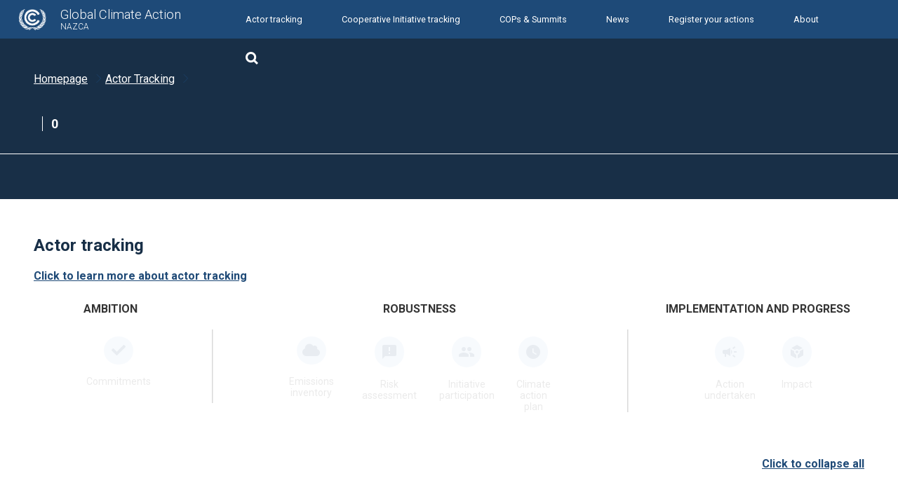

--- FILE ---
content_type: text/html; charset=utf-8
request_url: https://climateaction.unfccc.int/Actors/Companies/GCAP18753
body_size: 10618
content:
<!DOCTYPE html>
<html lang="en">
<head>
    <meta charset="utf-8" />
    <title>GCAP UNFCCC - Actor profile</title>
    <meta name="viewport" content="width=device-width, initial-scale=1.0, maximum-scale=1.0, user-scalable=0" />
    <meta http-equiv="X-UA-Compatible" content="IE=edge">

    <link rel="stylesheet" type="text/css" href="/css/nazca.styles.css?v=X3KiBzRalAk9DdXyEd9b79KvIr_V2eRI8axa5qUBzno">
    <link rel="stylesheet" type="text/css" href="/css/spacing.css?v=4ZWfUPW2uFyk4SD0REeKYDbFOQHHsSRkMFk1blijpR8">
    <link href="/assets/fontawesome/css/all.css" rel="stylesheet">
    

    <link rel="icon" type="image/png" href="/assets/logo_b.png">
    <link href="https://fonts.googleapis.com/icon?family=Material+Icons" rel="stylesheet">
    <link href="https://fonts.googleapis.com/icon?family=Material+Icons+Outlined" rel="stylesheet">

    <!-- Google Tag Manager -->
    <script>
    (function (w, d, s, l, i) {
            w[l] = w[l] || []; w[l].push({
                'gtm.start':
                    new Date().getTime(), event: 'gtm.js'
            }); var f = d.getElementsByTagName(s)[0],
                j = d.createElement(s), dl = l != 'dataLayer' ? '&l=' + l : ''; j.async = true; j.src =
                    'https://www.googletagmanager.com/gtm.js?id=' + i + dl; f.parentNode.insertBefore(j, f);
        })(window, document, 'script', 'dataLayer', 'GTM-MF5XPX');</script>
    <!-- End Google Tag Manager -->
</head>
<body>
    <!-- Google Tag Manager (noscript) -->
    <noscript>
        <iframe src="https://www.googletagmanager.com/ns.html?id=GTM-MF5XPX"
                height="0" width="0" style="display:none;visibility:hidden"></iframe>
    </noscript>
    <!-- End Google Tag Manager (noscript) -->
    <div id="headerContent">
        <header>
            <div class="container">
                <a href="#" class="open-global-search mobile-search-link" data-bind="click: openSearch">
                    <img src="/assets/search_header.png" alt="Search" />
                </a>
                <div class="toggle-mobile-menu">
                    <div class="line"></div>
                    <div class="line"></div>
                    <div class="line"></div>
                </div>
                <div class="logo">
                    <a href="/">
                        <img src="/assets/logo.png" alt="United Nations Framework Convention on Climate Change" />
                        <h1>
                            Global Climate Action
                            <span>NAZCA</span>
                        </h1>
                    </a>
                </div>
                <nav>
                    <ul>
                        <li><a href="/Actors">Actor tracking</a></li>
                        <li><a href="/Initiatives">Cooperative Initiative tracking</a></li>
                        <li><a href="/CopsAndSummits">COPs & Summits</a></li>
                        <li><a href="https://unfccc.int/climate-action/net-zero-recognition-and-accountability-framework/tracking-and-recognition/global-climate-action-portal#News" target="_blank">News</a></li>
                        <li><a href="https://unfccc.int/climate-action/net-zero-recognition-and-accountability-framework/tracking-and-recognition/global-climate-action-portal#Register_your_action" target="_blank">Register your actions</a></li>
                        <li><a href="https://unfccc.int/climate-action/net-zero-recognition-and-accountability-framework/tracking-and-recognition/global-climate-action-portal#About" target="_blank">About</a></li>
                        <li class="search-link">
                            <a href="#" class="open-global-search" data-bind="click: openSearch">
                                <img src="/assets/search_header.png" alt="Search" />
                            </a>
                        </li>
                    </ul>
                </nav>
                <nav class="mobile-submenu"></nav>
            </div>
        </header>

        <div class="global-stakeholder-search" data-bind="css: {'open': searchOpen()}">
            <input type="text" placeholder="Search cooperative initiatives and actors" data-bind="value: searchInput, valueUpdate: 'keyup', hasFocus: searchOpen()">
            <span class="close" data-bind="click: closeSearch">X</span>
            <div class="global-suggestions" data-bind="css: {'open': searchOpen() && !_.isEmpty(searchResult())}, template: {name: 'gsearchItemTemplate', foreach: searchResult}"></div>
        </div>
        <script type="text/html" id="gsearchItemTemplate">
            <a href="#" data-bind="attr: {href: url}">
                <div class="suggestion m-l-18 m-r-18" data-bind="text: label"></div>
            </a>
        </script>
    </div>
    <div id="mainContent">
        

<div class="content-actor border-bottom-white">
    <div class="image-page">
        <div class="content content-header-text">
            <div class="content-actor-breadcrumbs"><p><a class="grey-link" href="/">Homepage</a> <i class="icon icon-right-arrow"></i> <a class="grey-link" href="/Actors">Actor Tracking</a> <i class="icon icon-right-arrow"></i> <span data-bind="text: actorName"></span></p></div>
            <div class="content-header-intro">
                <div class="content-header-detail">
                    <h1 data-bind="text: actorName"></h1>
                </div>
                <div class="content-company-resume">
                    <div class="content-company-resume-name">
                        <div data-bind="text: actorType"></div>
                        <div data-bind="text: countryRegion"></div>
                    </div>
                </div>
            </div>
        </div>
    </div>
</div>
<div class="content-actor">
    <div class="image-page">
        <div class="content-company-data">
            <div class="content-company-card card-left" data-bind="visible: !_.isEmpty(totalEmissionsLegend()) && (actorType() == 'Company' || actorType() == 'Investor' || actorType() == 'Organization')">
                <div class="card-header">
                    TOTAL EMISSIONS (<span data-bind="text: accountingYear"></span>)
                </div>
                <div class="card-content flex p-l-48 p-r-48 p-t-18">
                    <div class="flex p-b-8">
                        <div class="flex-column flex-items-center">
                            <canvas style="max-width:140px;max-height:140px;" class="m-t-8" data-bind="doughnutChart: totalEmissions"></canvas>
                            <div class="m-t-8" data-bind="text: emissionsCombinedRange"></div>
                            <div>Tones of CO2 equivalent</div>
                        </div>
                        <script type="text/html" id="emissLegendItemTemplate">
                            <li class="flex-column m-t-8 m-b-24">
                                <div class="flex emissions-card-title">
                                    <i class="fa fa-circle legend-bullet m-r-8" data-bind="style: {color: color}"></i>
                                    <span class="m-l-2 font-18" data-bind="text: Humanize.formatNumber(value, 1) < 0.1 ? '<0.1%' : Humanize.formatNumber(value, 1) + '%'"></span>
                                </div>
                                <div class="p-l-18 emissions-card-subtitle" data-bind="text: label"></div>
                            </li>
                        </script>
                        <ul class="m-l-48 m-r-64 p-l-0 m-t-0 m-b-0" data-bind="template: {name: 'emissLegendItemTemplate', foreach: totalEmissionsLegend}"></ul>
                    </div>
                </div>
            </div>
            <div class="content-company-card card-left" data-bind="visible: totalEmissions1() && (actorType() == 'City' || actorType() == 'Region')">
                <div class="card-header">
                    TOTAL GHG EMISSIONS (<span data-bind="text: accountingYear"></span>)
                </div>
                <div class="card-content-simple">
                    <div class="card-content-title" data-bind="text: Humanize.formatNumber(totalEmissions1())"></div>
                    <div class="card-content-text">
                        Tonnes C0<sub>2</sub> equivalent
                    </div>
                </div>
            </div>
            <div class="content-company-card card-right" data-bind="visible: emissionsScope12Items().length > 3 && emissionsScope12Visible() && (actorType() == 'Investor' || actorType() == 'Company' || actorType() == 'Organization')">
                <div class="card-header">
                    GEOGRAPHICAL DISTRIBUTION OF EMISSIONS - SCOPE 1 AND 2 (<span data-bind="text: accountingYear"></span>)
                </div>
                <script type="text/html" id="emissionScope12Item">
                    <div class="card-content-cell">
                        <span data-bind="text: name"></span>
                        <span class="progress-item">
                            <div class="progresbar m-t-4">
                                <div class="progress" data-bind="style: {width: value + '%'}"></div>
                            </div>
                            <span data-bind="text: Humanize.formatNumber(value, 1) + '%'"></span>
                        </span>
                    </div>
                </script>
                <div class="card-content" data-bind="template: {name: 'emissionScope12Item', foreach: emissionsScope12Items}">
                </div>
            </div>

            <div class="content-company-card card-right" data-bind="visible: emissionsScope12Items().length == 3 && (actorType() == 'Investor' || actorType() == 'Company' || actorType() == 'Organization')">
                <div class="card-header">
                    GEOGRAPHICAL DISTRIBUTION OF EMISSIONS - SCOPE 1 AND 2 (<span data-bind="text: accountingYear"></span>)
                </div>
                <div class="card-content flex-row p-l-64 p-r-18 p-t-18 p-b-18">
                    <div class="flex">
                        <canvas style="max-width:175px;max-height:175px;" class="m-t-8" data-bind="doughnutChart: emissionsScope12"></canvas>
                        <script type="text/html" id="emissScope12LegendItemTemplate">
                            <li class="flex-column m-t-8 m-b-24">
                                <div class="medium-separator m-b-16" data-bind="visible: $index"></div>
                                <div class="flex emissions-card-title">
                                    <i class="fa fa-circle legend-bullet m-r-8" data-bind="style: {color: color}"></i>
                                    <span class="m-l-2 font-18" data-bind="text: Humanize.formatNumber(value, 1) + '%'"></span>
                                </div>
                                <div class="p-l-18 emissions-card-subtitle" data-bind="text: name"></div>
                            </li>
                        </script>
                        <ul class="m-l-24 m-r-64 p-l-0 m-t-0 m-b-0" data-bind="template: {name: 'emissScope12LegendItemTemplate', foreach: emissionsScope12Legend}"></ul>
                    </div>
                </div>
            </div>
        </div>
    </div>
</div>

<div class="content-actor-middle" data-bind="visible: population() > 0 && (actorType() == 'City' || actorType() == 'Region')">
    <div class="company-page">
        <div class="company-info-square">
            <div class="company-info-square-title">
                Population
            </div>
            <div class="company-info-square-subtitle" data-bind="text: Humanize.formatNumber(population())">
            </div>
        </div>
        <div class="company-info-square" data-bind="visible: populationDensity() > 0">
            <div class="company-info-square-title">
                Density
            </div>
            <div class="company-info-square-subtitle">
                <span data-bind="text: Humanize.formatNumber(populationDensity())"></span> hab/km<sup>2</sup>
            </div>
        </div>
        <div class="company-info-square" data-bind="visible: emissionsPerCapita() > 0">
            <div class="company-info-square-title">
                Total GHG Emissions per Capita
            </div>
            <div class="company-info-square-subtitle">
                <span data-bind="text: Humanize.formatNumber(emissionsPerCapita())"></span> tonnes CO<sub>2</sub>e/person
            </div>
        </div>
    </div>
</div>

<div class="content-actor-middle" data-bind="visible: (actorType() == 'Company' || actorType() == 'Investor' || actorType() == 'Organization') && (revenueRange() > 0 || !_.isEmpty(employeesNumberRange()) || !_.isEmpty(businessActivity()) )">
    <div class="company-page custom-first">
        <div class="company-info-square first-child" data-bind="visible: !_.isEmpty(businessActivity())">
            <div class="company-info-square-title">
                Business Activity
            </div>
            <div class="company-info-square-subtitle" data-bind="text: businessActivity"></div>
        </div>
        <div class="company-info-square" data-bind="visible: revenueRange() > 0, css: {'first-child': _.isEmpty(businessActivity())}">
            <div class="company-info-square-title">
                Revenue
            </div>
            <div class="company-info-square-subtitle" data-bind="text: _.includes(revenueRange(), revenueCurrency()) ? revenueRange() : revenueRange() + ' ' + revenueCurrency()"></div>
            <div class="company-info-square-subtitle-small">(<span data-bind="text: revenueYear"></span>)</div>
        </div>
        <div class="company-info-square" data-bind="visible: !_.isEmpty(employeesNumberRange()), css: {'first-child': !(revenueRange() > 0 || !_.isEmpty(businessActivity()))}">
            <div class="company-info-square-title">
                Number of employees
            </div>
            <div class="company-info-square-subtitle" data-bind="text: employeesNumberRange"></div>
            <div class="company-info-square-subtitle-small">
                (<span data-bind="text: employeesYear"></span>)
            </div>
        </div>
    </div>
</div>

<div class="image-page">
    <h1 class="image-page-title">Actor tracking</h1>
    <div class="image-page-link hand-cursor" data-bind="click: showActorModal">Click to learn more about actor tracking</div>
    <div class="progress-tracking progress-company ">
        <!--m-b-24-->
        <div class="progress-section">
            <div class="progress-section-title">Ambition</div>
            <div class="progress-section-content">

                <div class="progress-icon " data-bind="click: () => setActiveSection('Commitments'), css: {'active': hasCommitments()}">
                    <div class="circle-icons">
                        <i class="fas fa-check"></i>
                    </div>
                    <span>Commitments</span>
                </div>
            </div>
        </div>
        <div class="progress-section">
            <div class="progress-section-title">Robustness</div>
            <div class="progress-section-content">
                <div class="progress-icon " data-bind="click: () => setActiveSection('Emissions'), css: {'active': hasEmissionInventory()}">
                    <div class="circle-icons">
                        <i class="fas fa-cloud"></i>
                    </div>
                    <span>Emissions inventory</span>
                </div>
                <div class="progress-icon " data-bind="click: () => setActiveSection('Risk'), css: {'active': hasRiskAssessments()}">
                    <div class="circle-icons">
                        <span class="material-icons">
                            announcement
                        </span>
                    </div>
                    <span>Risk assessment</span>
                </div>
                <div class="progress-icon " data-bind="click: () => setActiveSection('Initiative'), css: {'active': hasInitiativeParticipations()}">
                    <div class="circle-icons">
                        <span class="material-icons">
                            people
                        </span>
                    </div>
                    <span>Initiative participation</span>
                </div>
                <div class="progress-icon " data-bind="click: () => setActiveSection('Climate'), css: {'active': hasClimateActionPlans()}">
                    <div class="circle-icons">
                        <span class="material-icons">
                            watch_later
                        </span>
                    </div>
                    <span>Climate action plan</span>
                </div>
            </div>
        </div>
        <div class="progress-section">
            <div class="progress-section-title">Implementation and Progress</div>
            <div class="progress-section-content">
                <div class="progress-icon " data-bind="click: () => setActiveSection('Actions'), css: {'active': hasActionsUndertaken() || hasMitigationActions() || hasAdaptionActions() || hasEngagements()}">
                    <div class="circle-icons">
                        <span class="material-icons">
                            campaign
                        </span>
                    </div>
                    <span>Action undertaken</span>
                </div>
                <div class="progress-icon " data-bind="click: () => setActiveSection('Impact'), css: {'active': hasImpact()}">
                    <div class="circle-icons">
                        <span class="material-icons">
                            token
                        </span>
                    </div>
                    <span>Impact</span>
                </div>
            </div>
        </div>
    </div>
</div>

<div class="image-page">
    <div class="flex flex-justify-end p-b-18">
        <a href="#" class="expand-initiatives" data-bind="click: () => toggleAllSections(), text: allActorsShowed() ? 'Click to collapse all': 'Click to expand all'"></a>
    </div>
    <div class="acc-kontainer company-acc">
        <div class="acc-margin active" data-bind="css: {'active': activeSection().includes('Commitments')}, scrollIntoView: scrollSection().includes('Commitments'), visible: hasCommitments() && !_.isEmpty(announcedCommitments())">
            <label data-bind="click: () => toggleActiveSection('Commitments')">Announced Commitments</label>
            <div class="acc-content">
                <script type="text/html" id="announcedCommitmentItemTemplate">
                    <div class="company-info-card" data-bind="css: {'m-t-18': $index() != 0}">
                        <div class="company-info-card-top">
                            <div class="company-info-card-top-1">
                                <div class="company-card-tag" data-bind="text: typeOfActionName"></div>
                            </div>
                            <div class="company-info-card-top-2">
                                <div class="company-info-card-top-3" data-bind="text: contextualStatement"></div>
                            </div>
                        </div>
                        <div class="company-info-card-bottom">
                            <div class="company-info-card-bottom-1 flex flex-items-center" data-bind="text: sourceInformation">
                            </div>
                            <div>
                                <a class="commitment-item-icon no-decoration flex flex-items-center" href="#" target="_blank" data-bind="attr: {href: sourceLink}">
                                    <img data-bind="attr: {src: sourceLogo}, visible: sourceLogo.length > 0">
                                    <i class="fas fa-arrow-right m-l-2"></i>
                                </a>
                            </div>
                        </div>
                    </div>
                </script>
                <div class="acc-body" data-bind="template: {name: 'announcedCommitmentItemTemplate', foreach: announcedCommitments}"></div>
            </div>
        </div>
        <div class="acc-margin active" data-bind="css: {'active': activeSection().includes('Commitments')}, visible: hasCommitments() && !_.isEmpty(trackedCommitments()), scrollIntoView: scrollSection().includes('Commitments') && _.isEmpty(announcedCommitments())">
            <label data-bind="click: () => toggleActiveSection('Commitments')">Tracked Commitments</label>
            <div class="acc-content">
                <script type="text/html" id="subtargetItemTemplate">
                    <span>
                        <span class="material-icons icon-blue" data-bind="visible: targetType">
                            adjust
                        </span>
                        <span class="material-icons icon-blue" data-bind="visible: targetCoverage">
                            cloud_queue
                        </span>
                        <span class="material-icons icon-blue" data-bind="visible: scope">
                            saved_search
                        </span>
                        <span class="material-icons icon-blue" data-bind="visible: hasVerification">
                            check_circle_outline
                        </span>
                        <span class="material-icons icon-blue" data-bind="visible: linkToNetZero">
                            energy_savings_leaf
                        </span>
                        <span data-bind="text: name"></span>
                    </span>
                </script>
                <script type="text/html" id="reportingYearTemplate">
                    <li data-bind="click: () => $root.setReportingYear($data), text: $data" class="p-l-18 p-r-12"></li>
                </script>
                <script type="text/html" id="targetReportingYear">
                    <div class="flex-justify-end p-t-12 reporting-year-text p-b-12 text-color-grey">
                        <div class="ghost-dropdown ghost-tracked">
                            <div class="dropdown-selected tracked-dropdown" data-bind="click: () => $root.reportYearDropOpen(!$root.reportYearDropOpen()), clickOutside: () => $root.reportYearDropOpen(false)">
                                Reporting year: 
                                <div class="dropdown-container">
                                    <span data-bind="text: $root.reportingYear"></span>
                                    <span class="icon" data-bind="css: {'icon-dropdown-opened': !$root.reportYearDropOpen(), 'icon-dropdown-closed': $root.reportYearDropOpen()}"></span>
                                </div>
                            </div>
                            <div class="dropdown-content" data-bind="css: {'open': $root.reportYearDropOpen()}">
                                <ul data-bind="template: {name: 'reportingYearTemplate', foreach: $root.reportingYears}"></ul>
                            </div>
                        </div>
                    </div>
                </script>
                <script type="text/html" id="linkLogoTempalte">
                    <a href="#" target="_blank" class="image" data-bind="attr: {href: link}, class: name"></a>
                </script>
                <script type="text/html" id="trackedCommitmentItemTemplate">
                    <div data-bind="template: {name: 'targetReportingYear', if: $index() == 0}"></div>
                    <div class="company-info-card" data-bind="css: {'m-t-18': $index() != 0}">
                        <div class="company-info-card-top">
                            <div class="company-info-card-top-1">
                                <div class="company-card-tag" data-bind="text: typeOfActionName">Emission Reduction</div>
                            </div>
                            <div class="company-info-card-top-2 flex-justify-between">
                                <div class="company-info-card-top-3" data-bind="html: contextualStatement">Reduce operational C02 emissions by 3% from 2013 to 2020</div>
                                <div class="flex info-card-right m-l-24 flex-justify-between">
                                    <div class="company-info-card-top-4 target-timegrame">
                                        <span class="info-1">Target timeframe</span>
                                        <span class="info-2" data-bind="text: targetTimeFrame">Short Term</span>
                                        <span class="info-3" data-bind="visible: targetTimeLeft >= 0">
                                            <i class="far fa-clock icon-blue"></i>
                                            <span data-bind="text: targetTimeLeft == 0 ? `${untilYearEnd} ${Humanize.pluralize(untilYearEnd, 'month')} remaining` : `${targetTimeLeft} ${Humanize.pluralize(targetTimeLeft, 'year')} remaining`"></span>
                                        </span>
                                    </div>
                                    <div class="company-info-card-top-4 traget-progres" data-bind="visible: percentOfTargetAchieved  > 0">
                                        <a target="_blank" href="https://unfccc.int/climate-action/tracking-and-recognition/global-climate-action-portal#progress-against-target" class="info-1 text-decoration-none">
                                            Progress against target <i class="fas fa-info-circle m-l-8 icon-greyed hand-cursor" data-bind="attr: {title: progressReportingYear ? $root.longtext.hasProgress(progressReportingYear, reportingYear) : $root.longtext.noProgress}"></i>
                                        </a>
                                        <span class="info-4">
                                            <div class="progresbar m-r-4">
                                                <div class="progress" data-bind="style: {width: percentOfTargetAchieved + '%'}"></div>
                                            </div>
                                            <span><b data-bind="text: percentOfTargetAchieved + '%'">28%</b></span>
                                        </span>
                                        <span class="info-5" data-bind="visible: progressReportingYear > 0">Progress information reported up to <span data-bind="text: progressReportingYear"></span></span>
                                    </div>
                                </div>
                            </div>
                        </div>
                        <div class="company-info-card-bottom">
                            <div class="company-info-card-bottom-1" data-bind="template: {name: 'subtargetItemTemplate', foreach: subtargetItems}">
                            </div>
                            <div class="company-info-card-bottom-2 partners" data-bind="template: {name: 'linkLogoTempalte', foreach: providers}">
                            </div>
                        </div>
                    </div>
                </script>
                <div class="acc-body" data-bind="template: {name: 'trackedCommitmentItemTemplate', foreach: trackedCommitments}"></div>
            </div>
        </div>
        <div class="acc-margin active" data-bind="css: {'active': activeSection().includes('Emissions')}, scrollIntoView: scrollSection().includes('Emissions') && allowScrollIntoView(), visible: hasEmissionInventory()">
            <label data-bind="click: () => toggleActiveSection('Emissions')">Emissions Inventory</label>
            <div class="acc-content" data-bind="with: emissionInventory">
                <div class="acc-body" data-bind="visible: $root.actorType() == 'City' || $root.actorType() == 'Region'">
                    <div class="scope-container">
                        <div class="scope-title">
                            Total GHG emissions
                        </div>
                        <div class="scope-content">
                            <div class="scope-emissions" data-bind="visible: $root.actorType() != 'Region'">
                                <i class="scope-icon"></i>
                                <span data-bind="text: Humanize.formatNumber(totalEmission())"></span>
                                <span>tonnes C0<sub>2</sub> equivalent</span>
                            </div>
                            <div class="scope-emissions p-t-8 p-b-8" data-bind="visible: $root.actorType() == 'Region'">
                                <i class="scope-icon"></i>
                                <span class="scope-emissions-sink">Including sinks</span>
                                <span data-bind="text: includingSinks() != '-' ? Humanize.formatNumber(includingSinks()) : includingSinks()"></span>
                                <span>tonnes C0<sub>2</sub> equivalent</span>
                                <span class="scope-emissions-separator m-b-16 m-t-12"></span>
                                <i class="scope-icon"></i>
                                <span class="scope-emissions-sink">Excluding sinks</span>
                                <span data-bind="text: excludingSinks() != '-' ? Humanize.formatNumber(excludingSinks()) : excludingSinks()"></span>
                                <span>tonnes C0<sub>2</sub> equivalent</span>
                            </div>
                            <div class="scope-data-container four-squares">
                                <div class="scope-data">
                                    <div class="scope-data-1">
                                        Accounting period
                                    </div>
                                    <div class="scope-data-2" data-bind="text: accountingPriod">
                                        None
                                    </div>
                                </div>
                                <div class="scope-data">
                                    <div class="scope-data-1">
                                        Gases
                                    </div>
                                    <div class="scope-data-2">
                                        <span data-bind="visible: gases.gasCo2">CO<sub>2</sub></span>
                                        <span data-bind="visible: gases.gasCH4">CH<sub>4</sub></span>
                                        <span data-bind="visible: gases.gasN2O">N<sub>2</sub>O</span>
                                        <span data-bind="visible: gases.other">Other</span>
                                    </div>
                                </div>
                                <div class="scope-data">
                                    <div class="scope-data-1">
                                        Boundary
                                    </div>
                                    <div class="scope-data-2" data-bind="text: boundary">
                                    </div>
                                </div>
                                <div class="scope-data">
                                    <div class="scope-data-1">
                                        Methodology
                                    </div>
                                    <div class="scope-data-2" data-bind="text: methodology">
                                    </div>
                                </div>
                            </div>
                        </div>
                    </div>

                    <div class="scope-cards-container">
                        <div class="scope-card">
                            <div class="scope-card-title">Source information</div>
                            <div class="scope-card-text" data-bind="text: source"></div>
                            <a class="scope-card-link" href="#" target="_blank" data-bind="attr: {href: sourceLink}"><span data-bind="text: sourceLinkLabel"></span> <i class="fas fa-external-link-alt"></i></a>
                        </div>
                    </div>
                </div>
                <div class="acc-body" data-bind="visible: $root.actorType() == 'Company' || $root.actorType() == 'Investor' || $root.actorType() == 'Organization'">
                    <div class="scope-container" data-bind="visible: hasScope12()">
                        <div class="scope-title">
                            Scope 1 and 2 emissions (<span data-bind="text: accountingYear"></span>)
                        </div>
                        <div class="scope-content" data-bind="with: scope12">
                            <div class="scope-emissions">
                                <i class="scope-icon"></i>
                                <span data-bind="text: emissionRange"></span><span>tonnes C0<sub>2</sub> equivalent</span>
                            </div>
                            <div class="scope-data-container">
                                <div class="scope-data">
                                    <div class="scope-data-1">
                                        Exclusions
                                    </div>
                                    <div class="scope-data-2" data-bind="text: exclusions">
                                    </div>
                                </div>
                                <div class="scope-data">
                                    <div class="scope-data-1">
                                        External verification
                                    </div>
                                    <div class="scope-data-2" data-bind="visible: scope1ExternalVerification() && scope2ExternalVerification()">Third-party verification or assurance process in place</div>
                                    <div class="scope-data-2" data-bind="visible: scope1ExternalVerification() && !scope2ExternalVerification()">Third-party verification or assurance process in place (Scope 1)</div>
                                    <div class="scope-data-2" data-bind="visible: !scope1ExternalVerification() && scope2ExternalVerification()">Third-party verification or assurance process in place (Scope 2)</div>
                                    <div class="scope-data-2" data-bind="visible: !scope1ExternalVerification() && !scope2ExternalVerification()">None</div>
                                </div>
                            </div>
                        </div>
                    </div>
                    <div class="scope-container" data-bind="visible: hasScope3()">
                        <div class="scope-title">
                            Scope 3 emissions (<span data-bind="text: accountingYear"></span>)
                        </div>
                        <div class="scope-content" data-bind="with: scope3">
                            <div class="scope-emissions">
                                <i class="scope-icon"></i>
                                <span data-bind="text: emissionRange"></span><span>tonnes C0<sub>2</sub> equivalent</span>
                            </div>
                            <div class="scope-data-container">
                                <div class="scope-data">
                                    <div class="scope-data-1">
                                        Exclusions
                                    </div>
                                    <div class="scope-data-2" data-bind="text: exclusions">
                                    </div>
                                </div>
                                <div class="scope-data">
                                    <div class="scope-data-1">
                                        External verification
                                    </div>
                                    <div class="scope-data-2" data-bind="text: scope3ExternalVerification() ? 'Third-party verification or assurance process in place' : 'None'">
                                    </div>
                                </div>
                            </div>
                        </div>
                    </div>
                    <div class="scope-cards-container">
                        <div class="scope-card">
                            <div class="scope-card-title">Source information</div>
                            <div class="scope-card-text" data-bind="text: source">CDP Reporting System, 2020 Disclosure</div>
                            <a class="scope-card-link" href="#" target="_blank" data-bind="attr: {href: sourceLink}"><span data-bind="text: sourceLinkLabel"></span> <i class="fas fa-external-link-alt"></i></a>
                        </div>
                        <div class="scope-card">
                            <div class="scope-card-title">Methodology</div>
                            <div class="scope-card-text" data-bind="text: methodology">GHG Protocol</div>
                            <div class="scope-card-link"></div>
                        </div>
                        <div class="scope-card">
                            <div class="scope-card-title">Boundary</div>
                            <div class="scope-card-text" data-bind="text: boundary">Operational</div>
                            <div class="scope-card-link"></div>
                        </div>
                    </div>
                </div>
            </div>
        </div>
        <div class="acc-margin active" data-bind="css: {'active': activeSection().includes('Risk')}, scrollIntoView: scrollSection().includes('Risk') && allowScrollIntoView(), visible: hasRiskAssessments()">
            <label data-bind="click: () => toggleActiveSection('Risk')">Climate change risk and vulnerability assessments</label>
            <div class="acc-content">
                <script type="text/html" id="riskItemTempalte">
                    <div class="risk-container">
                        <div class="scope-initiative-card">
                            <div class="scope-initiative-card-tabs">
                                <a href="#" target="_blank" class="scope-initative-card-small-title" data-bind="text: reportName, attr: {href: url}, visible: !_.isEmpty(url)"></a>
                                <div class="scope-initative-card-small-title" data-bind="text: reportName, visible: _.isEmpty(url)"></div>
                                <div class="tab-data" data-bind="visible: yearOfAdoption > 0">Year of adoption by local government: <span data-bind="text: yearOfAdoption"></span></div>
                            </div>
                            <div class="scope-initiative-card-tabs">
                                <div class="scope-card-title"></div>
                                <div class="scope-card-text">
                                    <a href="#" target="_blank" class="scope-card-link" data-bind="attr: {href: sourceLink}, visible: !!sourceLink"><span data-bind="text: sourceDescription"></span><i class="fas fa-external-link-alt m-l-8"></i></a>
                                </div>
                            </div>
                        </div>
                      </div>
                </script>
                <div class="acc-body acc-body-risk" data-bind="template: {name: 'riskItemTempalte', foreach: riskVulnerabilityAssesments}">
                </div>
            </div>
        </div>
        <div class="acc-margin active" data-bind="css: {'active': activeSection().includes('Initiative')}, scrollIntoView: scrollSection().includes('Initiative') && allowScrollIntoView(), visible: hasInitiativeParticipations()">
            <label data-bind="click: () => toggleActiveSection('Initiative')">Initiative Participation</label>
            <div class="acc-content">
                <script type="text/html" id="initiativeParticipantItem">
                    <div class="scope-initiative-card" data-bind="css:{'ici-status__Concluded': status == 'Concluded', 'ici-status__Unknown': status == 'Unknown'}">
                        <div class="flex-justify-between">
                            <a href="#" target="_blank" class="scope-initiative-card-title" data-bind="text: initiativeName, attr: {href: `/Initiatives?id=${publicId}`}"></a>
                            <span class="ici-status__text" data-bind="text: informationReported"></span>
                        </div>
                        <div class="scope-initiative-card-text" data-bind="text: description"></div>
                    </div>
                </script>
                <div class="acc-body" data-bind="template: {name: 'initiativeParticipantItem', foreach: initiativeParticipations}"></div>
            </div>
        </div>
        <div class="acc-margin active" data-bind="css: {'active': activeSection().includes('Climate')}, scrollIntoView: scrollSection().includes('Climate') && allowScrollIntoView(), visible: hasClimateActionPlans()">
            <label data-bind="click: () => toggleActiveSection('Climate')">Climate Action Plan</label>
            <div class="acc-content">
                <script type="text/html" id="adaptationSourceTemplate">
                    <div class="scope-card">
                        <div class="scope-card-title">Source information</div>
                        <div class="scope-card-text" data-bind="with: source">
                            <div data-bind="text: sourceDescription"></div>
                            <a target="_blank" href="#" class="scope-card-link" data-bind="attr: {href: sourceLink}"><span data-bind="text: sourceLinkLabel"></span> <i class="fas fa-external-link-alt"></i></a>
                        </div>
                    </div>
                </script>
                <script type="text/html" id="climateItemTemplate">
                    <div class="scope-initiative-card">
                        <div class="scope-initiative-card-tabs">
                            <div class="chip" data-bind="text: `${reportTypeName} Plan`"></div>
                            <div class="tab-data" data-bind="visible: yearOfAdoption > 0">Year of adoption by local government: <span data-bind="text: yearOfAdoption"></span></div>
                        </div>
                        <a href="#" target="_blank" class="scope-initiative-card-title" data-bind="text: reportName, attr: {href: url}, visible: !_.isEmpty(url)"></a>
                        <div class="scope-initiative-card-title" data-bind="text: reportName, visible: _.isEmpty(url)"></div>
                    </div>
                    <div class="scope-cards-container" data-bind="template: {name: 'adaptationSourceTemplate', if: !!$data['source']}, visible: !!$data['source']"></div>
                    <div class="blank-line" data-bind="visible: !!$data['source']"></div>
                </script>
                <div class="acc-body p-b-0">
                    <div class="company-actions-table" data-bind="template: {name: 'climateItemTemplate', foreach: climateActionPlans}"></div>                    
                </div>
            </div>
        </div>
        <div class="acc-margin active" data-bind="css: {'active': activeSection().includes('Actions')}, scrollIntoView: scrollSection().includes('Actions') && allowScrollIntoView(), visible: hasActionsUndertaken() || hasMitigationActions() || hasAdaptionActions() || hasEngagements()">
            <label data-bind="click: () => toggleActiveSection('Actions')">Action undertaken</label>
            <div class="acc-content">
                <script type="text/html" id="adaptionRiskActionItem">
                    <li data-bind="text: $data"></li>
                </script>
                <script type="text/html" id="adaptionRiskItem">
                    <div class="table-row">
                        <div class="row-cell-1" data-bind="text: name"></div>
                        <div class="row-cell-2">
                            <ul data-bind="template: {name: 'adaptionRiskActionItem', foreach: actions}"></ul>
                        </div>
                    </div>
                </script>
                <div class="acc-body" data-bind="with: adaptionActions, visible: hasAdaptionActions()">
                    <div class="company-actions-table">
                        <div class="table-title">
                            <div class="table-title-main">
                                Adaptation Actions <i class="fas fa-circle"></i>
                            </div>
                            <div class="table-title-sub">
                                Actions being undertaken to reduce the vulnerability to the impacts of climate change
                            </div>
                        </div>
                        <div class="table-content" data-bind="visible: risks().length > 0">
                            <div class="table-header">
                                <div class="header-cell-1">Risk</div>
                                <div class="header-cell-2">Action</div>
                            </div>
                            <div data-bind="template: {name: 'adaptionRiskItem', foreach: risks}"></div>
                        </div>
                    </div>
                    <div class="scope-cards-container">
                        <div class="scope-card">
                            <div class="scope-card-title">Source information</div>
                            <div class="scope-card-text">
                                <div data-bind="text: sourceDescription"></div>
                                <a target="_blank" href="#" class="scope-card-link" data-bind="attr: {href: sourceLink}"><span data-bind="text: sourceLinkLabel"></span> <i class="fas fa-external-link-alt"></i></a>
                            </div>
                        </div>
                    </div>
                </div>
                <script type="text/html" id="mitigationSectorActionItem">
                    <li data-bind="text: $data"></li>
                </script>
                <script type="text/html" id="mitigationActionSectorItem">
                    <div class="table-row">
                        <div class="row-cell-1" data-bind="text: name"></div>
                        <div class="row-cell-2">
                            <ul data-bind="template: {name: 'mitigationSectorActionItem', foreach: actions}"></ul>
                        </div>
                    </div>
                </script>
                <div class="acc-body" data-bind="with: mitigationActions, visible: hasMitigationActions()">
                    <div class="company-actions-table">
                        <div class="table-title">
                            <div class="table-title-main">
                                Mitigation Actions <i class="fas fa-circle"></i>
                            </div>
                            <div class="table-title-sub">
                                Categories of actions being undertaken to reduce GHG emissions
                            </div>
                        </div>
                        <div class="table-content" data-bind="visible: sectors().length > 0">
                            <div class="table-header">
                                <div class="header-cell-1">Sector</div>
                                <div class="header-cell-2">Action</div>
                            </div>
                            <div data-bind="template: {name: 'mitigationActionSectorItem', foreach: sectors}"></div>
                        </div>
                    </div>
                    <div class="scope-cards-container">
                        <div class="scope-card">
                            <div class="scope-card-title">Source information</div>
                            <div class="scope-card-text">
                                <div data-bind="text: sourceDescription"></div>
                                <a href="#" target="_blank" class="scope-card-link" data-bind="attr: {href: sourceLink}"><span data-bind="text: sourceLinkLabel"></span> <i class="fas fa-external-link-alt"></i></a>
                            </div>
                        </div>
                    </div>
                </div>
                <div class="acc-body p-r-0" data-bind="visible: hasActionsUndertaken() && financialActions().length > 0">
                    <script type="text/html" id="financialActionItem">
                        <div class="scope-card scope-source">
                            <div class="scope-card-text" data-bind="text: statement"></div>
                            <div class="scope-card-source">
                                <a class="scope-card-link" href="#" target="_blank" data-bind="attr: {href: sourceLink}"><span data-bind="text: sourceDescription"></span> <i class="fas fa-external-link-alt"></i></a>
                            </div>
                        </div>
                    </script>
                    <div class="company-actions-table">
                        <div class="table-title">
                            <div class="table-title-main">
                                Financial Actions
                            </div>
                        </div>
                    </div>
                    <div class="financial-actions-container" data-bind="template: {name: 'financialActionItem', foreach: financialActions}"></div>
                </div>
                <div class="acc-body" data-bind="with: engagement, visible: hasEngagements()">
                    <div class="actions-engagement-container">
                        <div class="engagement-title">
                            Engagement
                        </div>
                        <div class="engagement-section">
                            <div class="engagement-card" data-bind="visible: suppliers() || customers()">
                                <div class="engagement-card-title">
                                    Value chain engagement on climate-related issues
                                </div>
                                <ul class="engagement-card-list">
                                    <li data-bind="visible: suppliers">Suppliers</li>
                                    <li data-bind="visible: customers">Customers</li>
                                    <li data-bind="visible: investee">Investee companies</li>
                                    <li data-bind="visible: otherPartners">Other partners</li>
                                </ul>
                            </div>
                            <div class="engagement-card" data-bind="visible: direct() || fundig() || trade()">
                                <div class="engagement-card-title">
                                    Engage in activities to influence public policy on climate-related issues
                                </div>
                                <ul class="engagement-card-list">
                                    <li data-bind="visible: direct">Direct engagement with policy makers</li>
                                    <li data-bind="visible: trade">Trade associations</li>
                                    <li data-bind="visible: fundig">Funding research organizations</li>
                                    <li data-bind="visible: other">Other</li>
                                </ul>
                            </div>
                        </div>
                    </div>
                    <div class="scope-cards-container">
                        <div class="scope-card">
                            <div class="scope-card-title">Source information</div>
                            <div class="scope-card-text">
                                <div data-bind="text: sourceDescription"></div>
                                <a href="#" target="_blank" class="scope-card-link" data-bind="attr: {href: sourceLink}"><span data-bind="text: sourceLinkLabel"></span> <i class="fas fa-external-link-alt"></i></a>
                            </div>
                        </div>
                    </div>
                </div>
            </div>
        </div>
        <div class="acc-margin active" data-bind="css: {'active': activeSection().includes('Impact')}, scrollIntoView: scrollSection().includes('Impact') && allowScrollIntoView(), visible: hasImpact()">
            <label data-bind="click: () => toggleActiveSection('Impact')">Impact</label>
            <div class="acc-content" data-bind="with: emissionInventory">
                <div class="acc-body">
                    <div class="scope-container">
                        <div class="scope-title">
                            Changes in greenhouse gas emissions <span data-bind="visible: $root.actorType() != 'City' && $root.actorType() != 'Region'">(Scope 1 and 2 combined)</span>
                        </div>
                        <div class="scope-content">
                            <div class="scope-emissions-impact" data-bind="visible: $root.actorType() != 'Region' && reportingToBaseYearPercentage() != '0'">
                                <i class="scope-icon"></i>
                                <div class="emissions-impact-latest">
                                    <div class="emissions-impact-latest-title">
                                        Latest emissions <span data-bind="visible: reportingYear() > 0, text: `(${reportingYear()})`"></span> compared to base year emissions <span data-bind="visible: baseYear() > 0, text: `(${baseYear()})`"></span>
                                    </div>
                                    <div class="emissions-impact-latest-data" data-bind="text: `${_.head(reportingToBaseYearPercentage()) == '>' ? '' : reportingToBaseYearPercentage() > 0 ? '+' : ''}${_.head(reportingToBaseYearPercentage()) == '>' || reportingToBaseYearPercentage() == '-' ? reportingToBaseYearPercentage() : Humanize.formatNumber(reportingToBaseYearPercentage(), 1) + '%'}`"></div>
                                </div>
                            </div>
                            <div class="scope-emissions-impact" data-bind="visible: $root.actorType() == 'Region' && reportingToBaseYearSinksPercentage() != 0">
                                <i class="scope-icon"></i>
                                <div class="emissions-impact-latest">
                                    <div class="emissions-impact-latest-title">
                                        Latest emissions <span data-bind="visible: reportingYear() > 0, text: `(${reportingYear()})`"></span> compared to base year emissions <span data-bind="visible: baseYear() > 0, text: `(${baseYear()})`"></span>
                                    </div>
                                    <div class="m-b-16 flex">
                                        <span class="emissions-impact-latest-sink m-r-8">Excluding sinks</span><span class="emissions-impact-latest-data" data-bind="text: `${reportingToBaseYearNoSinksPercentage() > 0 ? '+' : ''}${reportingToBaseYearNoSinksPercentage() != '-' ? Humanize.formatNumber(reportingToBaseYearNoSinksPercentage(), 1) + '%' : reportingToBaseYearNoSinksPercentage()}`"></span>
                                    </div>
                                    <div class="flex">
                                        <span class="emissions-impact-latest-sink m-r-8">Including sinks</span><span class="emissions-impact-latest-data" data-bind="text: `${reportingToBaseYearSinksPercentage() > 0 ? '+' : ''}${reportingToBaseYearSinksPercentage() != '-' ? Humanize.formatNumber(reportingToBaseYearSinksPercentage(), 1) + '%' : reportingToBaseYearSinksPercentage()}`"></span>
                                    </div>
                                </div>
                            </div>
                            <div class="scope-emissions-impact-compared" data-bind="css: {'scope-emissions-impact': $root.actorType() == 'Region' && _.isEmpty(reportingToPreviousYearIncreaseReasons()), 'scope-emissions-impact-compared': $root.actorType() != 'Region' || !_.isEmpty(reportingToPreviousYearIncreaseReasons())}">
                                <i class="scope-icon" data-bind="visible: $root.actorType() == 'Region' && _.isEmpty(reportingToPreviousYearIncreaseReasons())"></i>
                                <div class="icon-container" data-bind="visible: $root.actorType() != 'Region' || !_.isEmpty(reportingToPreviousYearIncreaseReasons())">
                                    <i class="scope-icon"></i>
                                </div>
                                <div class="emissions-impact-latest">
                                    <div class="emissions-impact-latest-title">
                                        Latest emissions <span data-bind="visible: reportingYear() > 0, text: `(${reportingYear()})`"></span> compared to previous inventory <span data-bind="visible: previousReportingYear() > 0, text: `(${previousReportingYear()})`"></span>
                                    </div>
                                    <div data-bind="text: reportingToPreviousYearDirectionText, css: {'no-border p-t-8':_.isEmpty(reportingToPreviousYearIncreaseReasons()), 'emissions-impact-latest-data': $root.actorType() == 'Region' && _.isEmpty(reportingToPreviousYearIncreaseReasons()), 'emissions-impact-latest-status': $root.actorType() != 'Region' || !_.isEmpty(reportingToPreviousYearIncreaseReasons())}">
                                    </div>
                                    <div class="emissions-impact-latest-text" data-bind="visible: !_.isEmpty(reportingToPreviousYearIncreaseReasons())">
                                        The <span data-bind="text: _.lowerFirst($root.actorType())"></span> has indicated the following reason(s) as contributing to the <span data-bind="text: reportingToPreviousYearDirection()"></span> in emissions between the current and previous inventories:
                                    </div>
                                    <div class="emissions-impact-latest-resume" data-bind="visible: !_.isEmpty(reportingToPreviousYearIncreaseReasons()), text: reportingToPreviousYearIncreaseReasons">
                                    </div>
                                </div>
                            </div>
                        </div>
                    </div>
                    <div class="scope-cards-container" data-bind="visible: !_.isEmpty(impactSourceLink()) || !_.isEmpty(impactSource())">
                        <div class="scope-card">
                            <div class="scope-card-title">Source information</div>
                            <div class="scope-card-text">
                                <div data-bind="text: impactSource"></div>
                                <a class="scope-card-link" href="#" target="_blank" data-bind="attr: {href: impactSourceLink}"><span data-bind="text: impactSourceLinkLabel"></span> <i class="fas fa-external-link-alt"></i></a>
                            </div>
                        </div>
                    </div>
                </div>
            </div>
        </div>
        <script type="text/html" id="linkItemTemplate">
            <a class="company-link" href="#" target="_blank" data-bind="attr: {href: url}">
                <span data-bind="text: name"></span> <i class="fas fa-external-link-alt"></i>
            </a>
        </script>
        <div class="acc-margin active" data-bind="css: {'active': activeSection().includes('Links-external')}, scrollIntoView: scrollSection().includes('Links-external') && allowScrollIntoView(), visible: !_.isEmpty(associatedAssessments())">
            <label data-bind="click: () => setActiveSection('Links-external')">Links to external assesments and information</label>
            <div class="acc-content">
                <div class="acc-body" data-bind="template: {name: 'linkItemTemplate', foreach: associatedAssessments}"></div>
            </div>
        </div>
        <script type="text/html" id="linkGCAPItemTemplate">
            <a class="company-link" href="#" target="_blank" data-bind="attr: {href: `/Actors/${actorType}/${publicId}`}">
                <span data-bind="text: name"></span> <i class="fas fa-external-link-alt"></i>
            </a>
        </script>
        <div class="acc-margin active" data-bind="css: {'active': activeSection().includes('Links-associated')}, scrollIntoView: scrollSection().includes('Links-associated') && allowScrollIntoView(), visible: !_.isEmpty(associatedAssessmentsGCAP())">
            <label data-bind="click: () => toggleActiveSection('Links-associated')">Links to associated GCAP profiles</label>
            <div class="acc-content">
                <div class="acc-body" data-bind="template: {name: 'linkGCAPItemTemplate', foreach: associatedAssessmentsGCAP}"></div>
            </div>
        </div>
    </div>
</div>
<div data-bind="modal: showActorModal">
    <div class="modal-content">
        <span class="close" data-bind="click: () => showActorModal(false)">&times;</span>
        <p class="modal-title">Learn more about progress</p>
        <p class="pre-wrap">
            The progress framework associated with voluntary actions in the Global Climate Action portal covers various components illustrated by the icons below. The information associated with each component can be found within the respective section of the profile page.

            When information has been reported for a component, the icon will appear in full color. When there has been no information reported, either due to not being applicable or not being yet reported, the icon will appear greyed out.

            To find out more about how the portal has established the components and metrics associated to progress tracking of cooperative initiatives, please refer to our About page.
        </p>
        <span>Example:</span>
        <div class="progress-tracking progress-company m-b-24">
            <div class="progress-section">
                <div class="progress-section-title">Ambition</div>
                <div class="progress-section-content">
                    <div class="progress-icon readonly active">
                        <div class="circle-icons">
                            <i class="fas fa-check"></i>
                        </div>
                        <span>Commitments</span>
                    </div>
                </div>
            </div>
            <div class="progress-section">
                <div class="progress-section-title">Robustness</div>
                <div class="progress-section-content">
                    <div class="progress-icon readonly active">
                        <div class="circle-icons">
                            <i class="fas fa-cloud"></i>
                        </div>
                        <span>Emissions inventory</span>
                    </div>
                    <div class="progress-icon readonly active">
                        <div class="circle-icons">
                            <i class="fas fa-clipboard-list"></i>
                        </div>
                        <span>Initiative participation</span>
                    </div>
                </div>
            </div>
            <div class="progress-section">
                <div class="progress-section-title">Implementation and Progress</div>
                <div class="progress-section-content">
                    <div class="progress-icon readonly active">
                        <div class="circle-icons">
                            <i class="fas fa-bullhorn"></i>
                        </div>
                        <span>Action undertaken</span>
                    </div>
                    <div class="progress-icon readonly active">
                        <div class="circle-icons">
                            <span class="material-icons">
                                token
                            </span>
                        </div>
                        <span>Impact</span>
                    </div>
                </div>
            </div>
        </div>
    </div>
</div>

    </div>

    

    <script src="https://ajax.googleapis.com/ajax/libs/jquery/3.6.0/jquery.min.js"></script>
    <script src="https://cdnjs.cloudflare.com/ajax/libs/moment.js/2.29.1/moment.min.js"></script>
    <script src="https://cdn.jsdelivr.net/npm/lodash@4.17.21/lodash.min.js"></script>
    <script src="https://cdn.jsdelivr.net/npm/axios/dist/axios.min.js"></script>
    <script src="https://cdnjs.cloudflare.com/ajax/libs/knockout/3.5.0/knockout-min.js"></script>

    <script src="/lib/debounce.js"></script>
    <script src="/lib/humanize.min.js"></script>
    <script src="/lib/Bottleneck.light.js"></script>
    <script src="/js/nazca/nazca.common.js?v=MgpBMSxcmfOM7VlpSLfev-8oaGl7W6euOaaKWfv-PYg"></script>
    <script src="/js/nazca/nazca.global-search.js?v=6jkjDLEPAXPuvrAKUSKT_IJgc8eNh38ryXlDJkzDdtg"></script>
    <script src="/js/header.js?v=1EZO6SG4Wv3iJsBGyJX1SquZLkyLi9mgt2Goh-xk_ak"></script>
    <script type="text/javascript">
        $(() => {
            UISettins.initialize({ apiUrl: 'https://climateaction.unfccc.int/apiv2', assetsUrl: '/assets' })
            const search = new GlobalSearch()
            search.initializeUI({
                loadUrl: '/handlers/topnavsearchfast.ashx',
                bindContainer: '#headerContent',
                entityTypes: [
                    { type: 'Country', label: 'Profile', url: '/Actors/Countries/' },
                    { type: 'CSO', label: 'Organization', url: '/Actors/Organizations1/' },
                    { type: 'Cooperative Initiative', label: 'Cooperative Initiative', url: '/Initiatives?id=' },
                    { type: 'Organization', label: 'Organization', url: '/Actors/Organizations/' },
                    { type: 'Investor', label: 'Investor', url: '/Actors/Investors/' },
                    { type: 'Company', label: 'Company', url: '/Actors/Companies/' },
                    { type: 'City', label: 'City', url: '/Actors/Cities/' },
                    { type: 'Region', label: 'Region', url: '/Actors/Regions/' }
                ]
            })
        })
    </script>
    
    <script src="https://cdnjs.cloudflare.com/ajax/libs/Chart.js/3.5.0/chart.min.js"></script>
    <script src="/js/nazca/nazca.localstore.js?v=tevtZrwAVK9890dSUW3YFTaixB-TXbW4cEBbaTRd7QU"></script>
    <script src="/js/nazca/nazca.actor-profile.js?v=3qw6iT-F3qRu_b4vMCo-rKoVKknRcWm3OHNtHLhEsMs"></script>
    <script type="text/javascript">
        $(() => {
            const longtext = {
                hasProgress: (s, a) => `The progress against target is based on the comparison\r\nof emissions in the target's base and the emissions in\r\n${s}, as reported in ${a}. Click for more information on\r\nprogress reporting`,
                noProgress: `The progress against target is based on the comparison\r\nof emissions in the target's base and the emissions\r\n as reported in 2020. Click for more information on\r\nprogress reporting`
            }
            const ui = new ActorProfile()
            ui.initializeUI({
                loadUrl: '/actor/company/GCAP18753',
                bindContainer: '#mainContent',
                modalPageInfoContainer: '#modalPageInfoContainer',
                modalActorContainer: '#modalActorContainer',
                modalProgressContainer: '#modalProgressContainer',
                longtext: longtext,
                doughnutChart: {
                    type: 'doughnut',
                    options: {
                        elements: { arc: { borderWidth: 0 } },
                        plugins: { legend: { display: false }, title: { display: false }, tooltip: { enabled: false } },
                        responsive: true
                    }
                }
            })
        })
    </script>



<script type="text/javascript" src="/_Incapsula_Resource?SWJIYLWA=719d34d31c8e3a6e6fffd425f7e032f3&ns=3&cb=1496470766" async></script></body>
</html>


--- FILE ---
content_type: text/css
request_url: https://climateaction.unfccc.int/css/nazca.styles.css?v=X3KiBzRalAk9DdXyEd9b79KvIr_V2eRI8axa5qUBzno
body_size: 49530
content:
/* 
*
*	NAZCA 2019
*	Howoco / Declan Tyson
*	v3.0.0
*	14/09/2019
*
*/
/* colours */
/* spacing */
@import url("https://fonts.googleapis.com/css?family=Merriweather:300,700|Roboto:300,400,500,700|Roboto+Condensed:700");
/* Defaults */
html, body {
    margin: 0;
    font-family: 'Roboto', sans-serif;
    font-weight: 400;
    scroll-behavior: smooth;
    color: #343434;
    background: #1E4A78;
    min-width: 800px;
}

#mainContent {
    background: #fff;
}

h1 {
    font-weight: 300;
    font-family: 'Roboto', sans-serif;
    font-size: 48px;
    line-height: 51px;
}

h2 {
    font-weight: 300;
    font-family: 'Roboto', sans-serif;
    font-size: 40px;
    line-height: 44px;
}

h4 {
    font-weight: 700;
    font-family: 'Merriweather', serif;
    font-size: 22px;
    line-height: 30px;
}

h5 {
    font-weight: 700;
    font-family: 'Merriweather', serif;
    font-size: 22px;
    line-height: 26px;
}

h6 {
    font-weight: 700;
    font-family: 'Merriweather', serif;
    font-size: 16px;
    line-height: 29px;
    color: #7E7E7E;
    margin: 5px 0;
}

a {
    color: #f03b63;
}

.container {
    max-width: 1266px;
    width: 100%;
    margin: 0 auto;
}

ul.container {
    margin-left: -40px;
}

.container.container-lg {
    max-width: 1024px;
}

.index {
    padding: 40px;
}

.force-hidden {
    display: none !important;
}

.bd-bx {
    box-sizing: border-box;
}

/* Mixins */
header {
    background: #1E4A78;
    color: #fff;
}

    header .container {
        display: flex;
        flex-direction: row;
    }

        header .container .logo a {
            align-self: center;
            flex: 0 0 auto;
            display: flex;
            flex-direction: row;
            width: 270px;
            padding: 10px 20px;
            color: #ffffff;
            text-decoration: none;
            align-items: center;
        }

            header .container .logo a img {
                width: 39px;
                height: 30px;
                margin-right: 20px;
            }

            header .container .logo a h1 {
                font-size: 1.15rem;
                margin: 0;
                line-height: normal;
            }

                header .container .logo a h1 span {
                    display: block;
                    font-size: 0.75rem;
                }

    header.large .logo a {
        padding: 40px 20px;
    }

        header.large .logo a img {
            width: 52px;
            height: 40px;
        }

        header.large .logo a h1 {
            font-size: 1.25rem;
        }

            header.large .logo a h1 span {
                font-size: 0.8rem;
            }

nav > ul {
    max-width: 1245px;
    display: flex;
    flex-wrap: wrap;
    flex-direction: row;
    margin: 0 5px;
    padding: 0;
    height: 100%;
    align-items: center;
}

    nav > ul > li {
        list-style: none;
        flex: 0 1 auto;
        flex-wrap: wrap;
        font-size: 0.8rem;
        height: 100%;
        position: relative;
    }

        nav > ul > li .nav-children {
            display: none;
            position: absolute;
            top: 75%;
            list-style-type: none;
            padding: 10px 0;
            background: white;
            width: 150%;
            left: 50%;
            transform: translateX(-50%);
            border-radius: 3px;
            box-shadow: 0 0 15px #999;
            z-index: 100;
            width: 165px;
        }

            nav > ul > li .nav-children li {
                padding: 10px;
                margin: 0 10px;
                text-align: center;
                border-bottom: solid 1px #cdcdcd;
                transition: background-color 0.2s linear;
            }

                nav > ul > li .nav-children li:last-of-type {
                    border-bottom: none;
                }

                nav > ul > li .nav-children li a {
                    color: #182F47;
                    text-decoration: none;
                }

                nav > ul > li .nav-children li:hover {
                    background-color: #cdcdcd;
                }

        nav > ul > li:hover .nav-children {
            display: block;
        }

        nav > ul > li > a, nav > ul > li > span {
            display: flex;
            text-align: center;
            align-items: center;
            height: 100%;
            color: #fff;
            padding: 0 28px;
            text-decoration: none;
            cursor: pointer;
            background-color: transparent;
            transition: background-color 0.125s ease-out;
            -webkit-transition: background-color 0.125s ease-out;
        }

            nav > ul > li > a:hover {
                background-color: rgba(0, 0, 0, 0.25);
            }

        nav > ul > li.current > a, nav > ul > li.current span {
            background-color: rgba(0, 0, 0, 0.25);
        }

        nav > ul > li.has-children > span:after {
            content: '';
            width: 0;
            height: 0;
            border-style: solid;
            border-width: 5px 5px 0 5px;
            border-color: #ffffff transparent transparent transparent;
            margin-left: 5px;
        }

        nav > ul > li.map-link {
            border-left: solid 1px #cdcdcd;
            border-right: solid 1px #cdcdcd;
            font-weight: 700;
            font-size: 18px;
        }

            nav > ul > li.map-link a, nav > ul > li.map-link span {
                padding: 0 30px;
            }

nav .search {
    width: 15px;
    height: 15px;
}

@media screen and (max-width: 1250px) {
    nav {
        position: fixed;
        height: 100%;
        width: 100%;
        right: -100%;
        top: 0;
        background-color: #182F47;
        z-index: 1000;
        display: flex;
        flex-direction: column;
        align-content: center;
        justify-content: center;
        transition: right 0.4s ease-out;
    }

        nav.mobile-open {
            right: 0;
        }

        nav ul {
            flex-direction: column;
            padding: 30px;
            height: auto;
            max-width: 320px;
            width: 100%;
            align-self: center;
            overflow-y: auto;
            flex-wrap: nowrap;
        }

            nav ul li {
                height: auto;
                border-top: solid 1px #1E4A78;
                padding: 10px;
                font-size: 18px;
                width: 100%;
                box-sizing: border-box;
            }

                nav ul li.current a, nav ul li.current span {
                    background-color: transparent;
                }

                nav ul li:hover .nav-children {
                    display: none;
                }

                nav ul li > a {
                    padding: 0;
                }

                nav ul li:nth-of-type(2) a {
                    padding: 0;
                }

                nav ul li.has-children span:after {
                    position: absolute;
                    right: 0;
                    transform: rotateZ(-90deg);
                }

                nav ul li.submenu-back {
                    border: none;
                    font-size: 14px;
                    font-weight: 700;
                    margin-bottom: 40px;
                }

                    nav ul li.submenu-back:before {
                        content: '';
                        width: 0;
                        height: 0;
                        border-style: solid;
                        border-width: 5px 5px 0 5px;
                        border-color: #ffffff transparent transparent transparent;
                        position: absolute;
                        left: -20px;
                        margin: 5px;
                        transform: rotateZ(90deg);
                    }

                nav ul li:last-of-type {
                    border-bottom: solid 1px #1E4A78;
                }

                nav ul li.map-link {
                    border-right: none;
                    border-left: none;
                    font-weight: 400;
                }

                    nav ul li.map-link > a {
                        padding: 0;
                    }

                nav ul li.has-children > span {
                    padding: 0;
                }
}

@media screen and (max-width: 480px) {
    nav ul li.map-link, nav ul li.search-link {
        display: none;
    }
}

.mobile-search-link {
    display: none;
}

@media screen and (max-width: 1250px) {
    .mobile-search-link {
        display: block;
        position: absolute;
        padding: 20px;
        right: 45px;
        top: 2px;
    }

    .engaged-actors-card-container {
        overflow-x: auto;
    }
}

.toggle-mobile-menu {
    display: none;
}

@media screen and (max-width: 1250px) {
    .toggle-mobile-menu {
        display: flex;
        flex-direction: column;
        height: 24px;
        width: 24px;
        position: absolute;
        right: 0;
        z-index: 1001;
        margin: 0;
        padding: 20px;
        box-sizing: content-box;
        cursor: pointer;
        transition: transform 0.2s linear;
    }

        .toggle-mobile-menu.open {
            transform: rotateZ(90deg);
            position: fixed;
        }

        .toggle-mobile-menu .line {
            border: solid 2px white;
            margin-bottom: 5px;
        }
}

@media screen and (max-width: 1250px) {
    header.large .logo a {
        width: 235px;
        padding: 20px;
    }

        header.large .logo a img {
            width: 39px;
            height: 30px;
        }

        header.large .logo a h1 {
            font-size: 1.15rem;
        }

    header.large .mobile-search-link,
    header.large .toggle-mobile-menu {
        padding: 30px 20px;
    }
}

footer {
    background: linear-gradient(to bottom, #1E4A78 0%, #182F47 100%);
    padding: 30px 20px;
    color: #fff;
}

    footer.footer-minimal {
        background: #1E4A78;
        margin-top: 80px;
        padding: 10px;
    }

    footer .container {
        display: flex;
        flex-wrap: wrap-reverse;
        flex-direction: row;
    }

        footer .container .logo {
            align-self: center;
            flex: 0 0 auto;
            max-width: 250px;
            margin-right: 20px;
        }

        footer .container .menus {
            flex: 1;
            display: flex;
            flex-direction: row;
        }

            footer .container .menus ul {
                flex: 1;
                margin: 0;
                padding: 20px 10px 20px 0;
            }

                footer .container .menus ul li {
                    list-style: none;
                    font-size: 0.9rem;
                    margin: 0 0 10px 0;
                }

                    footer .container .menus ul li.footer-nav-header {
                        text-transform: uppercase;
                        font-size: 0.6rem;
                        font-weight: bold;
                        opacity: 0.7;
                        margin: 5px 0;
                    }

                    footer .container .menus ul li a {
                        color: #fff;
                        text-decoration: none;
                    }

        footer .container .newsletter {
            flex: 1;
            padding: 20px;
        }

            footer .container .newsletter h3 {
                margin: 5px 0;
            }

            footer .container .newsletter h4 {
                margin: 5px 0 20px 0;
                font-weight: normal;
            }

            footer .container .newsletter form {
                display: flex;
            }

                footer .container .newsletter form input[type=email] {
                    flex: 7;
                    margin-right: 10px;
                }

                footer .container .newsletter form input[type=submit] {
                    flex: 1;
                }

.body-copy {
    width: 100%;
    max-width: 1024px;
    display: flex;
    margin: 0 auto;
}

    .body-copy .copy {
        width: calc(66% - 30px);
        padding: 0 30px 0 0;
    }

        .body-copy .copy h4, .body-copy .copy h5, .body-copy .copy h6 {
            color: #79aee2;
        }

        .body-copy .copy p, .body-copy .copy li {
            font-family: 'Merriweather', serif;
            font-weight: 300;
            text-align: justify;
        }

    .body-copy .supporting-component {
        width: calc(33% - 30px);
        padding: 0 0 0 30px;
    }

@media screen and (max-width: 1024px) {
    .body-copy {
        flex-wrap: wrap;
    }

        .body-copy .copy,
        .body-copy .supporting-component {
            width: calc(100% - 60px);
            padding: 0 30px;
        }
}

input {
    padding: 7px;
}

    input[type=text], input[type=email] {
        border: none;
    }

    input[type=button], input[type=submit] {
        border-radius: 5px;
        border: solid 2px #78abe0;
        background-color: #4e91d7;
        color: #fff;
    }

.card {
    width: 100%;
    margin: 0 auto;
    box-shadow: 0 0 15px #999;
    display: flex;
    border: solid 1px #cdcdcd;
    position: relative;
    background-color: #ffffff;
    flex-wrap: wrap;
    text-decoration: none;
}

    .card.card-33 {
        width: calc(33% - 25px);
        margin: 10px;
    }

    .card.card-66 {
        width: 66%;
    }

    .card .card-title {
        width: 100%;
        padding: 10px 20px;
        background-color: #1E4A78;
        color: #ffffff;
        font-weight: 700;
        height: 60px;
        display: flex;
        align-items: center;
    }

.card-container {
    display: flex;
    flex-wrap: wrap;
}

    .card-container .card.with-tile-image {
        position: relative;
        display: flex;
        align-items: center;
        justify-content: center;
    }

        .card-container .card.with-tile-image img {
            max-width: 90%;
        }

        .card-container .card.with-tile-image:after {
            display: block;
            content: ' ';
            padding-bottom: 100%;
        }

        .card-container .card.with-tile-image:before {
            display: block;
            content: ' ';
            background-color: rgba(0, 0, 0, 0.4);
            position: absolute;
            width: 100%;
            height: 100%;
            top: 0;
            left: 0;
            opacity: 0;
            transition: opacity 0.2s linear;
        }

        .card-container .card.with-tile-image:hover:before {
            opacity: 1;
        }

@media screen and (max-width: 480px) {
    .card.card-33, .card.card-66 {
        width: calc(50% - 25px);
        margin: 10px;
    }
}

.tabs {
    display: flex;
    flex-direction: row;
    justify-content: center;
    margin: 20px 0;
}

    .tabs .tab {
        width: 100px;
        padding: 10px;
        border: solid 1px #999;
        border-bottom: none;
        border-top-left-radius: 8px;
        border-top-right-radius: 8px;
        position: relative;
        top: 1px;
        color: #999;
        margin: 0 10px;
        cursor: pointer;
        font-weight: 700;
        font-size: 14px;
    }

        .tabs .tab.selected {
            color: #182F47;
            border-color: #182F47;
        }

.tabs-content .tab-content {
    display: none;
}

    .tabs-content .tab-content.selected {
        display: block;
    }

.tabs-content.profile-participants {
}

    .tabs-content.profile-participants .tab-content.selected {
        display: flex;
        flex-wrap: wrap;
    }

    .tabs-content.profile-participants .tab-content .action-summary {
        border-radius: 8px;
        padding: unset !important;
        background-color: #fff;
        margin: unset !important;
        box-shadow: 5px 5px 6px 0 rgb(0 0 0 / 3%);
        display: flex;
        flex-direction: column;
        width: 200px;
        height: 150px;
        margin: 18px 18px 18px 0px !important;
        padding: 16px 16px 32px !important;
    }

        .tabs-content.profile-participants .tab-content .action-summary:first-child {
        }

        .tabs-content.profile-participants .tab-content .action-summary .details {
            padding: unset !important;
        }

            .tabs-content.profile-participants .tab-content .action-summary .details p {
                font-size: 14px;
                margin: 5px 0;
                font-weight: 500;
                color: #727679;
            }

        .tabs-content.profile-participants .tab-content .action-summary .participant-facts {
            font-weight: 500;
            color: #727679;
            font-size: 14px;
        }

            .tabs-content.profile-participants .tab-content .action-summary .participant-facts .date-joined span {
                color: #343434;
            }

.chart {
    display: flex;
    justify-content: center;
}

    .chart .legends-wrapper {
        display: flex;
        flex-direction: row;
    }

        .chart .legends-wrapper > ul {
            flex: 1;
        }

    .chart > div {
        padding: 10px;
        height: 100px !important;
        width: 100px !important;
    }

    .chart ul {
        margin: 0;
        padding: 0;
    }

        .chart ul li {
            margin: 5px 0;
            padding: 0;
            color: #ffffff;
            list-style-type: none;
            line-height: 16px;
            font-size: 12px;
            display: flex;
        }

            .chart ul li:before {
                content: ' ';
                display: inline-block;
                height: 6px;
                width: 8px;
                -webkit-border-radius: 5px;
                -moz-border-radius: 5px;
                border-radius: 5px;
                margin: 5px;
                border: solid 2px #fff;
            }

            .chart ul li.key-theme:before {
                background-color: #e6d298;
            }

            .chart ul li.no-data:before {
                background-color: #565E66;
            }

            .chart ul li.expired:before {
                background-color: #FBCD34;
            }

            .chart ul li.in-progress:before {
                background-color: #FF9C80;
            }

            .chart ul li.achieved:before {
                background-color: #FF6171;
            }

            .chart ul li.overachieved:before {
                background-color: #007f88;
            }

            .chart ul li.energy:before {
                background-color: #6f8092;
            }

            .chart ul li.transport:before {
                background-color: #b2d5ff;
            }

            .chart ul li.waste-management:before {
                background-color: #4b8fe2;
            }

            .chart ul li.agriculture:before {
                background-color: #23d98c;
            }

            .chart ul li.forest:before {
                background-color: #007f88;
            }

        .chart ul.action-type-legend li:nth-of-type(1):before {
            background-color: #bddeff;
        }

        .chart ul.action-type-legend li:nth-of-type(2):before {
            background-color: #71b3ff;
        }

        .chart ul.action-type-legend li:nth-of-type(3):before {
            background-color: #0062d7;
        }

        .chart ul.action-type-legend li:nth-of-type(4):before {
            background-color: #013e7f;
        }

        .chart ul.action-type-legend li:nth-of-type(5):before {
            background-color: #76f7d8;
        }

        .chart ul.action-type-legend li:nth-of-type(6):before {
            background-color: #0ece7b;
        }

        .chart ul.action-type-legend li:nth-of-type(7):before {
            background-color: #00c1b0;
        }

        .chart ul.action-type-legend li:nth-of-type(8):before {
            background-color: #027a4a;
        }

        .chart ul.action-type-legend li:nth-of-type(9):before {
            background-color: #565f66;
        }

        .chart ul.action-theme-legend li:nth-of-type(2):before {
            background-color: #eddeb3;
        }

        .chart ul.action-theme-legend li:nth-of-type(3):before {
            background-color: #e7d396;
        }

        .chart ul.action-theme-legend li:nth-of-type(4):before {
            background-color: #c8b57b;
        }

        .chart ul.action-theme-legend li:nth-of-type(5):before {
            background-color: #eddeb3;
        }

        .chart ul.action-theme-legend li:nth-of-type(6):before {
            background-color: #e7d396;
        }

        .chart ul.action-theme-legend li:nth-of-type(7):before {
            background-color: #c8b57b;
        }

        .chart ul.crosscutting-theme-legend li:nth-of-type(2):before {
            background-color: #ececec;
        }

        .chart ul.crosscutting-theme-legend li:nth-of-type(3):before {
            background-color: #d9d9d9;
        }

        .chart ul.crosscutting-theme-legend li:nth-of-type(4):before {
            background-color: #c5c5c5;
        }

        .chart ul.crosscutting-theme-legend li:nth-of-type(5):before {
            background-color: #b2b2b2;
        }

        .chart ul.crosscutting-theme-legend li:nth-of-type(6):before {
            background-color: #9c9c9c;
        }

        .chart ul.crosscutting-theme-legend li:nth-of-type(7):before {
            background-color: #565f66;
        }

        .chart ul.crosscutting-theme-legend li:nth-of-type(8):before {
            background-color: #ececec;
        }

        .chart ul.crosscutting-theme-legend li:nth-of-type(9):before {
            background-color: #d9d9d9;
        }

        .chart ul.crosscutting-theme-legend li:nth-of-type(10):before {
            background-color: #c5c5c5;
        }

        .chart ul.crosscutting-theme-legend li:nth-of-type(11):before {
            background-color: #b2b2b2;
        }

        .chart ul.crosscutting-theme-legend li:nth-of-type(12):before {
            background-color: #9c9c9c;
        }

        .chart ul.crosscutting-theme-legend li:nth-of-type(13):before {
            background-color: #565f66;
        }

        .chart ul .legend-header {
            font-weight: bold;
        }

            .chart ul .legend-header:before {
                display: none;
            }

.ss-wrapper {
    overflow: hidden;
    width: calc(100% - 40px);
    height: calc(100vh - 475px);
    position: relative;
    z-index: 1;
    float: left;
}

@media screen and (max-width: 960px) {
    .ss-wrapper {
        height: calc(100vh - 325px);
        width: 100%;
    }
}

.ss-content {
    height: 100%;
    width: 100%;
    padding: 0 32px 0 0;
    position: relative;
    overflow: auto;
    -moz-box-sizing: border-box;
    box-sizing: border-box;
}

.ss-scroll {
    position: relative;
    background: rgba(0, 0, 0, 0.1);
    width: 9px;
    border-radius: 4px;
    top: 0;
    z-index: 2;
    cursor: pointer;
    opacity: 0;
    transition: opacity 0.25s linear;
}

.ss-container:hover .ss-scroll {
    opacity: 1;
}

.ss-grabbed {
    user-select: none;
    -o-user-select: none;
    -moz-user-select: none;
    -khtml-user-select: none;
    -webkit-user-select: none;
}

.map-container {
    position: relative;
    height: calc(100vh - 65px);
    width: 100%;
    overflow: hidden;
}

    .map-container .map-column {
        position: relative;
        height: 100%;
        display: flex;
        flex-direction: column;
        padding: 5px 5px 5px 0;
    }

@media screen and (max-height: 768px) {
    .map-container .map-column .theme-filters, .map-container .map-column .stakeholder-filters {
        height: 120px;
    }

        .map-container .map-column .theme-filters h4, .map-container .map-column .stakeholder-filters h4 {
            font-size: 0.8rem;
        }

        .map-container .map-column .theme-filters img, .map-container .map-column .stakeholder-filters img {
            height: 18px;
        }
}

.map-container #map-canvas {
    height: 100%;
}

    .map-container #map-canvas > div {
        background-color: #b2d1ef !important;
    }

.map-container .data-filters-container {
    background-color: #ffffff;
    width: 254px;
    float: left;
    height: 100%;
    position: relative;
    transition: left 0.25s ease-in-out;
    -webkit-transition: left 0.25s ease-in-out;
    z-index: 10;
}

    .map-container .data-filters-container.advanced .data-filters {
        overflow-y: scroll;
        align-items: flex-start;
    }

        .map-container .data-filters-container.advanced .data-filters .group ul {
            max-height: 250px;
        }

        .map-container .data-filters-container.advanced .data-filters .type {
            display: block;
        }

        .map-container .data-filters-container.advanced .data-filters .text-search {
            padding-bottom: 5px;
        }

/* unused for now */
/*
  .search-toggle {
    display: flex;
    flex-direction: row;
    width: calc(100% - 20px);
    padding: $spacing-md $spacing-sm;
    position: absolute;
    bottom: 0;
    align-items: center;
    label {
      text-align: center;
      flex: 3;
    }
    .toggle {
      flex: 1;
      border-radius: 12px;
      border: none;
      background-color: $border-grey;
      position: relative;
      height: 24px;
      &:after {
        content: ' ';
        position: absolute;
        background-color: white;
        padding: 11px;
        border-radius: 11px;
        top: 1px;
        transition: all 0.2s linear;
        -webkit-transition: all 0.2s linear;
      }
      &.basic {
        &:after { left: 1px; }
      }
      &.advanced {
        &:after { left: calc(100% - 24px) }
      }
    }
  }
*/
.arrow-left {
    background-repeat: no-repeat;
    background-size: 15px;
    padding-left: 15px;
    background-image: url(/assets/dark_blue_arrow_left.png);
    background-position: 0px 110px;
}

.arrow-top-left {
    background-repeat: no-repeat;
    background-size: 15px;
    padding-left: 15px;
    background-image: url(/assets/dark_blue_arrow_left.png);
    background-position: 0px 20px;
}

.arrow-bottom-left {
    background-repeat: no-repeat;
    background-size: 15px;
    padding-left: 15px;
    background-image: url(/assets/dark_blue_arrow_left.png);
    background-position: 0px 200px;
}

.arrow-right {
    background-repeat: no-repeat;
    background-size: 15px;
    padding-right: 15px;
    background-image: url(/assets/dark_blue_arrow_right.png);
    background-position: 100% 110px;
}

.arrow-top-right {
    background-repeat: no-repeat;
    background-size: 15px;
    padding-right: 15px;
    background-image: url(/assets/dark_blue_arrow_right.png);
    background-position: 100% 20px;
}

.arrow-bottom-right {
    background-repeat: no-repeat;
    background-size: 15px;
    padding-right: 15px;
    background-image: url(/assets/dark_blue_arrow_right.png);
    background-position: 100% 200px;
}

.arrow-bottom {
    background-repeat: no-repeat;
    background-size: auto 15px;
    padding-bottom: 15px;
    background-image: url(/assets/dark_blue_arrow_down.png);
    background-position: 50% 100%;
}

.arrow-top {
    background-repeat: no-repeat;
    background-size: auto 15px;
    padding-top: 15px;
    background-image: url(/assets/dark_blue_arrow_up.png);
    background-position: 50% 0;
}

.stakeholder-details {
    padding: 10px 30px 10px 10px;
    border-bottom: solid 1px white;
}

    .stakeholder-details:nth-of-type(2) {
        padding-bottom: 0;
        border-bottom: none;
    }

    .stakeholder-details p {
        margin: 0;
        color: #fff;
        font-size: 12px;
    }

        .stakeholder-details p.name {
            font-weight: 700;
            font-size: 16px;
        }

.results-list {
    position: absolute;
    top: 142px;
    right: 5px;
    transition: all 0.4s ease-out;
    max-width: 545px;
    width: 100%;
    z-index: 10;
    height: 0;
    overflow: hidden;
    padding: 0;
    background-color: #182F47;
    margin-top: 5px;
}

    .results-list.visible {
        padding: 30px 0;
        height: calc(100% - 242px);
    }

    .results-list .close-results {
        position: absolute;
        top: 10px;
        right: 10px;
        color: #ffffff;
        letter-spacing: 1px;
        font-size: 12px;
        text-transform: uppercase;
        cursor: pointer;
        display: none;
    }

@media screen and (max-width: 960px) {
    .results-list .close-results {
        display: block;
    }
}

.results-list h2 {
    margin: 0;
    padding: 0 30px;
    color: #fff;
    font-size: 32px;
}

.results-list .country-button {
    background-image: url(/assets/internal-link-symbol.png);
    background-repeat: no-repeat;
    background-position: 95% center;
    background-color: #ffffff;
    padding: 5px;
    border: solid 1px #999;
    border-radius: 4px;
    font-size: 13px;
    padding-right: 27px;
    margin-left: 30px;
    text-decoration: none;
    color: #333;
    width: 90px;
    display: inline-block;
}

.results-list .tabs {
    border-bottom: solid 1px #ffffff;
}

    .results-list .tabs .tab {
        width: 105px;
        border: solid 1px #6E8091;
        border-bottom-color: #ffffff;
        color: #6E8091;
    }

        .results-list .tabs .tab.selected {
            border-color: #ffffff;
            border-bottom-color: #182F47;
            color: #ffffff;
        }

.results-list .tabs-content {
    max-height: calc(100% - 142px);
}

    .results-list .tabs-content .tab-content {
        padding: 20px;
    }

@media screen and (max-width: 767px) {
    .results-list .tabs-content .tab-content {
        padding-top: 0;
    }
}

.results-list .tabs-content .tab-content p {
    color: #ffffff;
}

.results-list .tabs-content .tab-content-totals {
    display: flex;
    padding: 10px 5px;
    font-size: 18px;
}

    .results-list .tabs-content .tab-content-totals span {
        flex: 1;
        color: #fff;
        font-weight: bold;
    }

        .results-list .tabs-content .tab-content-totals span:last-of-type {
            display: flex;
            justify-content: flex-end;
        }

.results-list .tabs-content .tab-content-action-status .chart {
    display: flex;
    flex-direction: column;
}

    .results-list .tabs-content .tab-content-action-status .chart > div {
        width: 200px !important;
        height: 200px !important;
        margin: 0 auto;
    }

.results-list .tabs-content .expando-stakeholder-content {
    overflow: hidden;
    max-height: 20000px;
    transition: 0.2s linear all;
}

    .results-list .tabs-content .expando-stakeholder-content.collapsed {
        max-height: 0;
    }

.results-list .tabs-content .stakeholder-type {
    background-color: #f03b63;
    line-height: 18px;
    font-size: 14px;
    padding: 5px 10px;
    color: #ffffff;
    font-weight: 700;
    position: relative;
    cursor: pointer;
    transition: 0.2s linear all;
    opacity: 1;
    width: 100%;
    margin-top: 10px;
}

    .results-list .tabs-content .stakeholder-type:hover {
        opacity: 0.75;
    }

    .results-list .tabs-content .stakeholder-type .country-name {
        display: inline-block;
        padding-right: 95px;
    }

    .results-list .tabs-content .stakeholder-type .actions {
        position: absolute;
        right: 35px;
        top: 5px;
    }

    .results-list .tabs-content .stakeholder-type .expando {
        position: absolute;
        padding: 6px 10px;
        right: 0;
        top: 0;
        transition: all 0.2s linear;
        transform: rotateZ(-180deg);
        pointer-events: none;
    }

    .results-list .tabs-content .stakeholder-type.expanded .expando {
        transform: rotateZ(0deg);
    }

.results-list .tabs-content .commitment-result {
    color: #ecf0f3;
    border-bottom: solid 1px #cdcdcd;
}

    .results-list .tabs-content .commitment-result .commitment-result-header {
        display: flex;
        flex-direction: row;
        padding: 20px;
        cursor: pointer;
        transition: background-color 0.2s linear;
        background-color: transparent;
    }

        .results-list .tabs-content .commitment-result .commitment-result-header:hover {
            background-color: rgba(255, 255, 255, 0.2);
        }

        .results-list .tabs-content .commitment-result .commitment-result-header .commitment-result-stakeholder {
            flex: 10;
            font-family: 'Merriweather', serif;
        }

        .results-list .tabs-content .commitment-result .commitment-result-header .commitment-result-count {
            flex: 1;
        }

        .results-list .tabs-content .commitment-result .commitment-result-header .count {
            margin-right: 20px;
        }

        .results-list .tabs-content .commitment-result .commitment-result-header .expando {
            flex: 1;
            text-align: center;
            transform: rotateZ(0deg);
            transition: all 0.2s linear;
        }

            .results-list .tabs-content .commitment-result .commitment-result-header .expando img {
                width: 14px;
            }

        .results-list .tabs-content .commitment-result .commitment-result-header.expanded .expando {
            transform: rotateZ(-180deg);
        }

    .results-list .tabs-content .commitment-result .commitment-result-details {
        overflow: hidden;
        max-height: 0;
        transition: max-height 0.4s ease-out;
    }

        .results-list .tabs-content .commitment-result .commitment-result-details.visible {
            max-height: 400px;
            overflow: visible;
            margin-top: 10px;
        }

        .results-list .tabs-content .commitment-result .commitment-result-details.announced-commitment * {
            color: #c5c5c5 !important;
        }

        .results-list .tabs-content .commitment-result .commitment-result-details .commitment {
            padding: 0 20px 20px 38px;
        }

            .results-list .tabs-content .commitment-result .commitment-result-details .commitment.view-profile-wrap {
                padding-left: 0;
                padding-right: 0;
            }

            .results-list .tabs-content .commitment-result .commitment-result-details .commitment .commitment-type {
                color: #4e91d7;
                font-size: 14px;
            }

            .results-list .tabs-content .commitment-result .commitment-result-details .commitment .commitment-details {
                position: relative;
            }

                .results-list .tabs-content .commitment-result .commitment-result-details .commitment .commitment-details span {
                    display: block;
                }

                    .results-list .tabs-content .commitment-result .commitment-result-details .commitment .commitment-details span.announcement-icon {
                        display: inline;
                        position: absolute;
                        left: -30px;
                    }

                        .results-list .tabs-content .commitment-result .commitment-result-details .commitment .commitment-details span.announcement-icon:after {
                            color: #000000;
                            left: -9px;
                        }

                .results-list .tabs-content .commitment-result .commitment-result-details .commitment .commitment-details .action-name {
                    font-family: 'Merriweather', serif;
                    font-size: 18px;
                    font-weight: bold;
                }

    .results-list .tabs-content .commitment-result .view-profile {
        padding: 5px;
        background-color: #efefef;
        border-color: #cdcdcd;
        color: #182F47;
        border-radius: 3px;
        display: inline-flex;
        align-items: center;
        font-size: 12px;
        text-decoration: none;
        transition: all 0.2s linear;
        margin-left: 20px;
    }

        .results-list .tabs-content .commitment-result .view-profile:hover {
            opacity: 0.8;
        }

        .results-list .tabs-content .commitment-result .view-profile img {
            margin-left: 5px;
        }

    .results-list .tabs-content .commitment-result.stakeholder-focus-commitment {
        border-top: solid 1px #cdcdcd;
    }

.toggle-panel {
    position: absolute;
    top: 0;
    right: 0;
    width: 50%;
    max-width: 545px;
    background-color: #3C7AB8;
    text-align: right;
    display: none;
    transition: all 0.2s linear;
    color: #ffffff;
    padding: 12px;
    box-sizing: border-box;
    font-size: 12px;
    align-items: center;
    justify-content: flex-end;
    cursor: pointer;
}

    .toggle-panel img {
        margin-left: 20px;
    }

    .toggle-panel:hover {
        background-color: #2f6192;
    }

    .toggle-panel.visible {
        display: flex;
    }

@media screen and (max-width: 1024px) {
    .toggle-panel.visible {
        display: none;
    }
}

.toggle-panel .collapse {
    display: none;
}

.toggle-panel.open .collapse {
    display: inline-block;
}

.toggle-panel.open .expand {
    display: none;
}

.zoom-controls {
    position: absolute;
    top: 180px;
    z-index: 9;
    left: 40px;
}

    .zoom-controls .zoom-in,
    .zoom-controls .zoom-out {
        width: 25px;
        height: 23px;
        margin-bottom: 2px;
        transition: all 0.2s linear;
        background-image: url(/assets/zoom.png);
        cursor: pointer;
    }

        .zoom-controls .zoom-in:hover,
        .zoom-controls .zoom-out:hover {
            background-image: url(/assets/zoom-pressed.png);
        }

    .zoom-controls .zoom-in {
        background-position: 0 0;
    }

    .zoom-controls .zoom-out {
        background-position: 0 24px;
    }

@media screen and (max-width: 960px) {
    .map-container .data-filters-container {
        width: 100%;
        float: none;
        height: auto;
        display: flex;
    }

        .map-container .data-filters-container .stakeholders {
            width: 25%;
            padding: 10px;
            display: flex;
            justify-content: center;
            align-items: center;
        }

        .map-container .data-filters-container fieldset.text-search {
            display: flex;
            justify-content: center;
            align-items: center;
        }

        .map-container .data-filters-container .data-filters {
            height: auto;
            flex: 1;
        }

            .map-container .data-filters-container .data-filters form {
                display: flex;
                flex-direction: row;
                flex-wrap: wrap;
            }

            .map-container .data-filters-container .data-filters .group {
                flex: 1;
                flex-basis: 33%;
            }

                .map-container .data-filters-container .data-filters .group .fieldset-header > div {
                    padding: 10px;
                }

    .results-list {
        top: 72px !important;
    }

        .results-list.visible {
            height: calc(100% - 195px);
        }
}

@media screen and (max-width: 767px) {
    .map-container .data-filters-container {
        display: none;
    }
}

#timeline-map-images {
    display: none;
    position: relative;
    overflow: hidden;
}

    #timeline-map-images img {
        opacity: 0;
        transition: opacity 0.2s linear;
        position: absolute;
        min-width: 100%;
        left: 50%;
        top: 0;
        transform: translateX(-50%);
        height: 100%;
    }

        #timeline-map-images img:first-of-type {
            opacity: 1;
            position: relative;
            height: auto;
        }

.js-info-bubble-close {
    display: none;
}

.theme-filters, .stakeholder-filters {
    display: flex;
}

@media screen and (max-height: 768px) {
    .theme-filters, .stakeholder-filters {
        height: 66px;
    }
}

.theme-filters.link-filters, .link-filters.stakeholder-filters {
    margin: 5px;
    margin-bottom: -20px;
    position: relative;
    height: 106px;
}

.theme-filters .themes-title, .stakeholder-filters .themes-title, .stakeholder-filters .stakeholders-title {
    background-color: #DDB942;
    height: calc(100% - 5px);
    margin: 0 1px 5px 0;
    align-items: center;
    display: flex;
    padding: 0 20px;
}

    .theme-filters .themes-title h4, .stakeholder-filters .themes-title h4, .stakeholder-filters .stakeholders-title h4 {
        width: 100%;
        display: inline-block;
        margin: 0;
        text-align: center;
        font-size: 16px;
        color: #333;
        text-transform: uppercase;
        font-family: 'Roboto', sans-serif;
        line-height: 16px;
    }

        .theme-filters .themes-title h4 span, .stakeholder-filters .themes-title h4 span, .stakeholder-filters .stakeholders-title h4 span {
            display: block;
            font-weight: 400;
            text-transform: none;
        }

.theme-filters a, .stakeholder-filters a {
    flex: 1;
    text-decoration: none;
    height: 100%;
}

    .theme-filters a .theme:hover, .stakeholder-filters a .theme:hover, .theme-filters a .stakeholder-filters .stakeholder:hover, .stakeholder-filters a .stakeholder:hover {
        background-color: #D1C495;
    }

.theme-filters .theme, .stakeholder-filters .theme, .stakeholder-filters .stakeholder {
    flex: 1;
    height: calc(100% - 25px) !important;
    margin: 0 1px 5px 1px;
    background-color: #E7D494;
    transition: background-color 0.2s ease-in-out;
    display: flex;
    justify-content: center;
    align-items: center;
    flex-direction: column;
    padding: 10px;
    z-index: 1;
    cursor: pointer;
}

    .theme-filters .theme.selected, .stakeholder-filters .theme.selected, .stakeholder-filters .selected.stakeholder {
        background-color: #D1C495;
    }

    .theme-filters .theme img, .stakeholder-filters .theme img, .stakeholder-filters .stakeholder img {
        height: 32px;
    }

    .theme-filters .theme h4, .stakeholder-filters .theme h4, .stakeholder-filters .stakeholder h4 {
        color: #940719;
        font-size: 16px;
        margin: 0;
        width: 100%;
        line-height: normal;
        text-align: center;
    }

    .theme-filters .theme span, .stakeholder-filters .theme span, .stakeholder-filters .stakeholder span {
        color: #940719;
    }

        .theme-filters .theme span.count, .stakeholder-filters .theme span.count, .stakeholder-filters .stakeholder span.count {
            display: none;
        }

.stakeholder-filters .stakeholders-title {
    background-color: #354b62;
}

    .stakeholder-filters .stakeholders-title h4 {
        color: #fff;
    }

.stakeholder-filters .stakeholder {
    background-color: #cdcdcd;
}

    .stakeholder-filters .stakeholder h4 {
        color: #000;
        font-family: 'Roboto', sans-serif;
    }

.stakeholder-filters a .stakeholder.selected, .stakeholder-filters a .stakeholder:hover {
    background-color: #4e91d7;
}

@media screen and (max-width: 960px) {
    .theme-filters .theme img, .stakeholder-filters .theme img, .stakeholder-filters .stakeholder img {
        height: 20px;
    }

    .theme-filters .theme h4, .stakeholder-filters .theme h4, .stakeholder-filters .stakeholder h4 {
        font-size: 12px;
    }
}

.stakeholders {
    padding: 33px 30px;
    margin: 5px;
    background-color: #efefef;
    text-align: center;
    position: relative;
}

@media screen and (max-height: 768px) {
    .stakeholders {
        padding: 10px 30px;
    }
}

.stakeholders p {
    margin: 0;
    font-weight: 400;
    font-size: 20px;
    line-height: normal;
}

    .stakeholders p span {
        font-weight: 700;
        color: #182F47;
    }

.stakeholders .map-info {
    left: auto;
    bottom: 5px;
    right: 5px;
    z-index: 100;
}

    .stakeholders .map-info .disclaimer {
        bottom: -100px;
    }

        .stakeholders .map-info .disclaimer:after {
            width: 0;
            height: 0;
            content: '';
            z-index: 2;
            border-bottom: 7.5px solid rgba(0, 0, 0, 0.8);
            border-top-width: 0px;
            border-left: 5px solid transparent;
            border-right: 5px solid transparent;
            bottom: auto;
            top: -7px;
        }

fieldset.text-search {
    padding: 30px 20px;
    border: none;
    position: relative;
    z-index: 10;
}

@media screen and (max-height: 768px) {
    fieldset.text-search {
        padding: 10px 20px;
    }
}

fieldset.text-search label {
    display: block;
    text-align: center;
    margin: 5px 0;
    font-family: 'Roboto', sans-serif;
    line-height: 22px;
    color: #182F47;
}

fieldset.text-search .search {
    display: flex;
    width: 100%;
}

    fieldset.text-search .search input[type=text] {
        border: solid 1px #cdcdcd;
        flex: 1;
        padding: 5px;
        height: 1rem;
        width: 100px;
        position: relative;
        z-index: 11;
        text-align: center;
        font-size: 13px;
    }

    fieldset.text-search .search button[type=submit] {
        display: none;
        background-color: #182F47;
        background-image: url("/assets/search.png");
        background-position: center;
        background-repeat: no-repeat;
        background-size: 50%;
        border: none;
        padding: 14px;
        position: relative;
        z-index: 11;
    }

fieldset.text-search .suggestions {
    position: absolute;
    width: calc(100% - 40px);
    border: solid 1px #cdcdcd;
    background-color: #ffffff;
    margin-top: -2px;
    z-index: 9;
    max-height: 200px;
    overflow-y: scroll;
}

    fieldset.text-search .suggestions a {
        color: #000;
        text-decoration: none;
    }

    fieldset.text-search .suggestions .suggestion {
        padding: 10px;
        font-size: 0.8rem;
    }

        fieldset.text-search .suggestions .suggestion:hover {
            background-color: #cdcdcd;
        }

.data-filters {
    position: relative;
    padding: 0 20px 20px 20px;
    transition: all 0.25s ease-in-out;
    -webkit-transition: all 0.25s ease-in-out;
    height: calc(100% - 175px);
    display: flex;
    flex-direction: column;
    justify-content: center;
}

@media screen and (max-height: 768px) {
    .data-filters {
        justify-content: flex-end;
        padding: 20px 20px 0 20px;
        height: auto;
    }
}

.data-filters > p {
    font-size: 12px;
}

.data-filters .cifs {
    position: relative;
    margin-top: 33px;
}

    .data-filters .cifs p {
        font-size: 12px;
    }

    .data-filters .cifs .cooperative-initiatives-filter-search {
        border: solid 1px #cdcdcd;
        width: 100%;
        box-sizing: border-box;
    }

        .data-filters .cifs .cooperative-initiatives-filter-search.hidden {
            display: none;
        }

    .data-filters .cifs .cifs-results {
        position: absolute;
        bottom: 30px;
        border: solid 1px #cdcdcd;
        border-top-left-radius: 5px;
        border-top-right-radius: 5px;
        width: 100%;
        box-sizing: border-box;
        background-color: #fff;
        max-height: 320px;
        overflow-y: auto;
    }

        .data-filters .cifs .cifs-results.hidden {
            display: none;
        }

        .data-filters .cifs .cifs-results .cifs-result {
            font-size: 12px;
            text-align: left;
            padding: 10px 20px;
            cursor: pointer;
        }

            .data-filters .cifs .cifs-results .cifs-result:hover {
                background-color: #cdcdcd;
            }

    .data-filters .cifs .cifs-selected {
        padding: 7px 20px 7px 7px;
        border: solid 1px #cdcdcd;
        font-weight: bold;
        font-size: 12px;
        text-align: left;
        position: relative;
        cursor: pointer;
    }

        .data-filters .cifs .cifs-selected.hidden {
            display: none;
        }

        .data-filters .cifs .cifs-selected:after {
            content: '\2297';
            position: absolute;
            right: 5px;
            top: 50%;
            font-size: 12px;
            transform: translateY(-50%);
        }

.data-filters form {
    width: 100%;
}

.data-filters fieldset.type {
    border: solid 2px #4e91d7;
    border-radius: 5px;
    padding: 20px;
    margin: 0 0 30px 0;
    display: none;
}

    .data-filters fieldset.type label {
        display: flex;
        flex-direction: row;
        margin: 5px 0;
        color: #4e91d7;
        font-weight: bold;
    }

        .data-filters fieldset.type label span {
            flex: 1;
        }

.data-filters fieldset.group {
    border: none;
    margin-bottom: 2px;
    padding: 0;
}

    .data-filters fieldset.group label {
        display: flex;
    }

        .data-filters fieldset.group label span {
            flex: 1;
        }

.data-filters .group .fieldset-header {
    display: block;
    cursor: pointer;
    background-color: #e4eef9;
    border: solid 1px #4e91d7;
    padding: 0 0 0 50px;
    margin: 5px 0;
    transition: all 0.2s linear;
    -webkit-transition: all 0.2s linear;
    box-shadow: none;
    border-radius: 4px;
    position: relative;
}

    .data-filters .group .fieldset-header:before {
        content: " ";
        position: absolute;
        left: -1px;
        top: -1px;
        height: 100%;
        width: 50px;
        border: solid 1px #4e91d7;
        border-top-left-radius: 4px;
        border-bottom-left-radius: 4px;
        background-color: #ffffff;
        background-position: center;
        background-repeat: no-repeat;
        background-size: 15px;
    }

    .data-filters .group .fieldset-header.fh-countries:before {
        background-image: url(/assets/filter-icons/countries.png);
    }

    .data-filters .group .fieldset-header.fh-cities:before {
        background-image: url(/assets/filter-icons/cities.png);
    }

    .data-filters .group .fieldset-header.fh-regions:before {
        background-image: url(/assets/filter-icons/regions.png);
    }

    .data-filters .group .fieldset-header.fh-organizations:before {
        background-image: url(/assets/filter-icons/organizations.png);
    }

    .data-filters .group .fieldset-header.fh-investors:before {
        background-image: url(/assets/filter-icons/investors.png);
    }

    .data-filters .group .fieldset-header.fh-companies:before {
        background-image: url(/assets/filter-icons/companies.png);
    }

    .data-filters .group .fieldset-header.selected {
        background-color: #79aee2;
        width: calc(100% + 10px);
        margin-left: -5px;
        box-shadow: 0 0 15px #999;
    }

    .data-filters .group .fieldset-header > div {
        display: flex;
        padding: 10px;
        color: #333;
        font-size: 1rem;
        line-height: 1rem;
        align-items: center;
    }

@media screen and (max-height: 768px) {
    .data-filters .group .fieldset-header > div {
        padding: 5px;
        font-size: 0.9rem;
    }
}

.data-filters .group .fieldset-header > div p {
    margin: 0;
    flex: 1;
}


.data-filters .group .fieldset-header > div input {
    display: none;
    pointer-events: none;
}

    .data-filters .group .fieldset-header > div input:after {
        content: ' ';
        padding: 6px;
        transition: all 0.2s linear;
        -webkit-transition: all 0.2s linear;
        border: solid 2px #cdcdcd;
        border-radius: 2px;
        position: relative;
        display: block;
        margin-top: -2px;
        background-color: #efefef;
    }

    .data-filters .group .fieldset-header > div input:checked:after {
        border-color: #4e91d7;
        background-color: #4e91d7;
        background-image: url("/assets/checked.png");
        background-size: 100%;
    }

.data-filters fieldset.group ul {
    padding: 0 20px;
    margin: 0;
    max-height: 1px;
    overflow: hidden;
}

    .data-filters fieldset.group ul li {
        list-style: none;
        color: #333;
        margin: 5px 0;
        padding-left: 20px;
        font-size: 0.8rem;
    }

        .data-filters fieldset.group ul li.title {
            padding-top: 10px;
            margin-bottom: 10px;
            color: #1E4A78;
            font-weight: bold;
            padding-left: 0;
            font-size: 1rem;
        }

        .data-filters fieldset.group ul li:last-of-type {
            padding-bottom: 20px;
            border-bottom: solid 1px #cdcdcd;
        }

    .data-filters fieldset.group ul:last-of-type li:last-of-type {
        border-bottom: none;
    }

.stakeholder-categories {
    padding: 80px 40px;
    background-image: url(/assets/trees.jpg);
    background-size: cover;
    background-repeat: no-repeat;
    background-position: center;
}

    .stakeholder-categories .categories {
        max-width: 1024px;
        width: 100%;
        margin: 0 auto;
        display: flex;
        flex-wrap: wrap;
    }

        .stakeholder-categories .categories .category {
            flex: 1;
            color: #000;
            background-color: #e6ebef;
            padding: 30px;
            border-right: solid 2px #bfc3c6;
            border-bottom: solid 2px #bfc3c6;
            display: flex;
            flex-direction: column;
            align-items: center;
            justify-content: center;
            text-align: center;
            font-weight: bold;
            font-family: 'Roboto', sans-serif;
            cursor: pointer;
            transition: all 0.2s ease-out;
            text-decoration: none;
        }

            .stakeholder-categories .categories .category:hover {
                background-color: #ffffff;
            }

            .stakeholder-categories .categories .category.coop-inits {
                background-color: #ffffff;
            }

                .stakeholder-categories .categories .category.coop-inits:hover {
                    background-color: #e6ebef;
                }

            .stakeholder-categories .categories .category span {
                font-weight: normal;
            }

            .stakeholder-categories .categories .category p {
                margin: 0;
                width: 100%;
            }

            .stakeholder-categories .categories .category:last-of-type {
                border-right: none;
            }

        .stakeholder-categories .categories .countries,
        .stakeholder-categories .categories .total {
            width: 100%;
            padding: 30px;
            background-color: rgba(0, 0, 0, 0.5);
            color: #fff;
            text-align: center;
            font-size: 32px;
            font-weight: normal;
            text-decoration: none;
        }

            .stakeholder-categories .categories .countries span,
            .stakeholder-categories .categories .total span {
                font-weight: bold;
            }

        .stakeholder-categories .categories .countries {
            background-color: rgba(215, 32, 73, 0.75);
        }

@media screen and (max-width: 1024px) {
    .stakeholder-categories {
        padding: 30px;
    }

        .stakeholder-categories .categories .category {
            flex-basis: 33%;
            box-sizing: border-box;
            padding: 10px;
            font-size: 14px;
        }

            .stakeholder-categories .categories .category:nth-of-type(3n) {
                border-right: none;
            }

        .stakeholder-categories .categories .total {
            font-size: 22px;
        }
}

.stakeholder-facts {
    margin-top: 40px;
    display: flex;
}

    .stakeholder-facts.climate-facts {
        margin-top: 0;
        display: block;
    }

        .stakeholder-facts.climate-facts .stakeholder-fact {
            margin: 0;
            border-right: none;
        }

            .stakeholder-facts.climate-facts .stakeholder-fact ul {
                display: flex;
                border-bottom: solid 1px #cdcdcd;
            }

                .stakeholder-facts.climate-facts .stakeholder-fact ul li {
                    padding: 5px 0;
                    flex: 1;
                }

            .stakeholder-facts.climate-facts .stakeholder-fact:last-of-type ul {
                border: none;
            }

        .stakeholder-facts.climate-facts.single-column {
            display: block;
        }

            .stakeholder-facts.climate-facts.single-column .stakeholder-fact {
                width: 50%;
                border: none !important;
            }

        .stakeholder-facts.climate-facts.single-row .stakeholder-fact ul {
            border: none;
        }

    .stakeholder-facts .stakeholder-fact {
        margin: 10px;
        flex: 1;
    }

        .stakeholder-facts .stakeholder-fact:first-of-type {
            margin-left: 0;
        }

        .stakeholder-facts .stakeholder-fact:last-of-type {
            margin-right: 0;
        }

        .stakeholder-facts .stakeholder-fact .title {
            background-color: #6f8092;
            padding: 5px;
            font-size: 18px;
            text-align: center;
        }

        .stakeholder-facts .stakeholder-fact ul {
            margin: 0;
            padding: 0;
        }

            .stakeholder-facts .stakeholder-fact ul li {
                padding: 10px 0;
                margin: 0;
                list-style-type: none;
                display: flex;
            }

                .stakeholder-facts .stakeholder-fact ul li span {
                    flex: 1;
                }

        .stakeholder-facts .stakeholder-fact label {
            font-weight: 700;
            width: 50%;
            display: block;
        }

        .stakeholder-facts .stakeholder-fact .value {
            width: 50%;
        }

        .stakeholder-facts .stakeholder-fact .adaptation-items p {
            margin-top: 0;
        }

        .stakeholder-facts .stakeholder-fact .chart {
            display: flex;
            flex-direction: column;
        }

            .stakeholder-facts .stakeholder-fact .chart > div, .stakeholder-facts .stakeholder-fact .chart canvas {
                width: 240px !important;
                height: 240px !important;
            }

                .stakeholder-facts .stakeholder-fact .chart > div.legends-wrapper, .stakeholder-facts .stakeholder-fact .chart canvas.legends-wrapper {
                    height: auto !important;
                }

            .stakeholder-facts .stakeholder-fact .chart li {
                padding: 5px 0;
            }

                .stakeholder-facts .stakeholder-fact .chart li:before {
                    height: 14px;
                    width: 14px;
                    border-radius: 14px;
                    margin: 0 5px;
                }

.stakeholder-introduction {
    background-color: #182F47;
}

    .stakeholder-introduction .stakeholder-introduction-container {
        width: calc(100% - 40px);
        max-width: 1024px;
        padding: 40px 20px;
        margin: 0 auto;
        color: #fff;
    }

        .stakeholder-introduction .stakeholder-introduction-container .stakeholder-name {
            font-weight: 700;
            margin: 20px 0 0 0;
        }

        .stakeholder-introduction .stakeholder-introduction-container .country-name {
            font-weight: 400;
            margin: 5px 0 40px 0;
            font-size: 20px;
        }

    .stakeholder-introduction .stakeholder-key-facts {
        border-top: solid 1px #cdcdcd;
    }

        .stakeholder-introduction .stakeholder-key-facts .stakeholder-introduction-container {
            display: flex;
            flex-wrap: wrap;
        }

            .stakeholder-introduction .stakeholder-key-facts .stakeholder-introduction-container .stakeholder-key-fact {
                flex: 1;
                margin: 0 10px 30px 10px;
                align-items: center;
                display: flex;
                flex-direction: column;
                text-align: center;
            }

                .stakeholder-introduction .stakeholder-key-facts .stakeholder-introduction-container .stakeholder-key-fact .title {
                    margin: 0;
                }

                .stakeholder-introduction .stakeholder-key-facts .stakeholder-introduction-container .stakeholder-key-fact img {
                    margin: 20px 0;
                }

                .stakeholder-introduction .stakeholder-key-facts .stakeholder-introduction-container .stakeholder-key-fact .value {
                    color: #DDB942;
                    font-weight: 700;
                }

.stakeholder-action-summary {
    background-color: #efefef;
}

    .stakeholder-action-summary .stakeholder-actions-container {
        width: calc(100% - 40px);
        max-width: 1024px;
        padding: 40px 20px;
        margin: 0 auto;
    }

        .stakeholder-action-summary .stakeholder-actions-container h3 {
            color: #1E4A78;
        }

        .stakeholder-action-summary .stakeholder-actions-container .stakeholder-fact .title {
            color: #ffffff;
        }

        .stakeholder-action-summary .stakeholder-actions-container .chart li {
            color: #000000;
        }

.stakeholder-actions .stakeholder-actions-container {
    width: calc(100% - 40px);
    max-width: 1024px;
    padding: 40px 20px;
    margin: 0 auto;
}

    .stakeholder-actions .stakeholder-actions-container h3 {
        color: #1E4A78;
    }

    .stakeholder-actions .stakeholder-actions-container .action-list .action-list-header {
        display: flex;
        background-color: #6f8092;
        padding: 5px;
        font-size: 18px;
        margin: 40px 0 10px 0;
    }

        .stakeholder-actions .stakeholder-actions-container .action-list .action-list-header span {
            flex: 1;
            color: #fff;
            padding: 0 10px;
        }

        .stakeholder-actions .stakeholder-actions-container .action-list .action-list-header .count {
            text-align: right;
        }

    .stakeholder-actions .stakeholder-actions-container .action-summary-list .action-summary .details > a {
        display: flex;
    }

        .stakeholder-actions .stakeholder-actions-container .action-summary-list .action-summary .details > a img {
            align-self: center;
        }

.stakeholder-climate-information-container {
    width: calc(100% - 40px);
    max-width: 1024px;
    padding: 40px 20px;
    margin: 0 auto;
    background-image: url(/assets/coming-soon.png);
    background-size: auto 100%;
    background-repeat: no-repeat;
    background-position: center;
}

    .stakeholder-climate-information-container h3 {
        color: #1E4A78;
        margin-bottom: 0;
    }

    .stakeholder-climate-information-container p {
        margin: 5px 0;
    }

    .stakeholder-climate-information-container .stakeholder-fact {
        border-right: solid 1px #cdcdcd;
    }

        .stakeholder-climate-information-container .stakeholder-fact:last-of-type {
            border: none;
        }

@media screen and (max-width: 1024px) {
    .stakeholder-facts {
        overflow-x: scroll;
    }
}

.action-summary {
    padding: 20px 0 0;
    background-color: white;
    margin: 16px 2px;
    box-shadow: 0px 0px 5px 1px rgb(0 0 0 / 2%);
    display: flex;
    border: 2px solid #f8f8f8;
    border-radius: 8px;
}

.old-style .action-summary {
    padding: 20px 0;
    border: none;
    border-bottom: solid 1px #cdcdcd;
    display: flex;
    margin: 0;
    box-shadow: none;
    border-radius: unset;
}


.action-summary.announced-commitment * {
    color: #7E7E7E !important;
}

.action-summary.announced-commitment .themes .theme, .action-summary.announced-commitment .themes .stakeholder-filters .stakeholder, .stakeholder-filters .action-summary.announced-commitment .themes .stakeholder, .action-summary.announced-commitment .themes .theme.crosscutting, .action-summary.announced-commitment .themes .stakeholder-filters .crosscutting.stakeholder, .stakeholder-filters .action-summary.announced-commitment .themes .crosscutting.stakeholder {
    background-color: #ffffff;
}

.action-summary:last-of-type {
    border: none;
}

.action-summary .details {
    flex: 1;
    padding: 0 24px;
}

.old-style .action-summary .details {
    padding: 0 40px 0 30px;
}

.action-summary .details .flex.action-summary-details {
    font-size: 15px;
    font-style: italic;
    margin-bottom: 16px;
}

    .action-summary .details .flex.action-summary-details div {
        margin-right: 12px;
    }

.action-summary .details .flex.action-summary-details {
    font-size: 15px;
    font-style: italic;
    margin-bottom: 16px;
}

    .action-summary .details .flex.action-summary-details div {
        margin-right: 12px;
    }

.action-summary .details > a {
    text-decoration: none;
}

    .action-summary .details > a img {
        position: relative;
        top: 2px;
        margin-left: 5px;
    }

.old-style .action-summary .details > a img {
    position: relative;
    top: 2px;
    margin-left: 1px;
}

.action-summary .details h4 {
    line-height: normal;
    margin: 0 0 20px 0;
    color: #f03b63;
    transition: opacity 0.2s linear;
    font-size: 16px;
    margin-bottom: 8px;
}

    .action-summary .details h4:hover.announced {
        opacity: 1;
        color: #ee2350;
    }

.action-summary .action-type {
    font-size: 14px;
    width: 150px;
    margin: 10px;
    text-align: right;
    position: relative;
    font-weight: bold;
    flex-direction: column;
}

    .action-summary .action-type .status {
        display: none;
        padding: 10px;
        border-radius: 3px;
        position: absolute;
        margin-top: 10px;
        right: 0px;
        width: 150px;
        color: #ffffff;
        text-align: center;
        background-color: #565e66 !important;
    }

        .action-summary .action-type .status:before {
            content: ' ';
            width: 0;
            height: 0;
            border-style: solid;
            border-width: 0 7.5px 10px 7.5px;
            border-color: transparent;
            position: absolute;
            top: -10px;
            left: 50%;
            margin-left: -7.5px;
            border-radius: 0;
            border-bottom-color: #565e66;
            border-top-color: transparent !important;
        }

        .action-summary .action-type .status.no-data {
            background-color: #565E66;
        }

            .action-summary .action-type .status.no-data:before {
                border-top-color: #565E66;
            }

        .action-summary .action-type .status.expired {
            background-color: #FBCD34;
        }

            .action-summary .action-type .status.expired:before {
                border-top-color: #FBCD34;
            }

        .action-summary .action-type .status.in-progress {
            background-color: #FF9C80;
        }

            .action-summary .action-type .status.in-progress:before {
                border-top-color: #FF9C80;
            }

        .action-summary .action-type .status.achieved {
            background-color: #FF6171;
        }

            .action-summary .action-type .status.achieved:before {
                border-top-color: #FF6171;
            }

        .action-summary .action-type .status.overachieved {
            background-color: #007f88;
        }

            .action-summary .action-type .status.overachieved:before {
                border-top-color: #007f88;
            }

    .action-summary .action-type:hover .status {
        display: block;
    }

.action-summary > .status {
    width: 150px;
    margin: 10px 0;
    text-align: right;
}

    .action-summary > .status:before {
        content: ' ';
        display: inline-block;
        height: 8px;
        width: 8px;
        -webkit-border-radius: 5px;
        -moz-border-radius: 5px;
        border-radius: 5px;
        margin: 0 5px;
    }

    .action-summary > .status.no-data:before {
        background-color: #565E66;
    }

    .action-summary > .status.expired:before {
        background-color: #FBCD34;
    }

    .action-summary > .status.in-progress:before {
        background-color: #FF9C80;
    }

    .action-summary > .status.achieved:before {
        background-color: #FF6171;
    }

    .action-summary > .status.overachieved:before {
        background-color: #007f88;
    }

.action-summary .themes .theme, .action-summary .themes .stakeholder-filters .stakeholder, .stakeholder-filters .action-summary .themes .stakeholder {
    display: inline-block;
    margin: 0 10px 10px 0;
    background-color: #E7D494;
    border: solid 1px #8b7939;
    border-radius: 20px;
    padding: 2px 5px;
    text-align: center;
    font-size: 12px;
    font-family: 'Merriweather', serif;
    font-weight: 700;
    width: 150px;
    color: #8b7939;
}

    .action-summary .themes .theme.crosscutting, .action-summary .themes .stakeholder-filters .crosscutting.stakeholder, .stakeholder-filters .action-summary .themes .crosscutting.stakeholder {
        background-color: #d4d1c8;
        color: #70632e;
        border-color: #a2997a;
    }

.action-summary .data-partners {
    display: flex;
    align-items: center;
}

    .action-summary .data-partners .data-partner {
        margin: 0 20px 0 0;
    }

        .action-summary .data-partners .data-partner img {
            max-width: 100%;
            max-height: 100%;
            align-self: center;
            margin: 10px 0 0 0;
            padding-right: 25px;
            transition: background-image .25s linear;
            background-size: 15px;
            background-repeat: no-repeat;
            background-position: right center;
            background-image: url(/assets/external-link-symbol-lg.png);
        }

.action-summary.total-commitments h4 img {
    margin-left: 5px;
    position: relative;
    top: 4px;
}

.action-summary.total-commitments h4 em {
    transition: opacity 0.2s linear;
    font-style: normal;
}

.action-summary.total-commitments h4:hover {
    opacity: 1;
}

    .action-summary.total-commitments h4:hover em {
        opacity: 0.5;
    }

.action-summary.total-commitments p {
    font-size: 14px;
    margin: 5px 0 20px;
    font-weight: 600;
}

.old-style .action-summary.total-commitments p {
    font-size: 14px;
    margin: 5px 0;
    font-weight: 400;
}

.action-summary.total-commitments .themes {
    width: auto;
    display: flex;
    margin: 10px 0 0 0;
    align-items: flex-start;
    flex-wrap: wrap;
}

    .action-summary.total-commitments .themes .theme, .action-summary.total-commitments .themes .stakeholder-filters .stakeholder, .stakeholder-filters .action-summary.total-commitments .themes .stakeholder {
        margin: 0 10px 10px 0;
    }

.action-summary.total-commitments .participants {
    display: flex;
    align-items: flex-end;
    font-weight: 700;
    padding: 5px 30px;
}

.action-summary.theme-action-summary {
    padding: 5px;
}

    .action-summary.theme-action-summary a {
        text-decoration: none;
    }

    .action-summary.theme-action-summary p {
        font-size: 14px;
        margin: 0;
    }

    .action-summary.theme-action-summary .actions {
        display: flex;
        align-items: flex-end;
        font-weight: 700;
        padding: 5px;
        font-size: 14px;
        margin-left: 30px;
    }

        .action-summary.theme-action-summary .actions.zero {
            display: none;
        }

    .action-summary.theme-action-summary .details {
        padding: 0;
    }

@media screen and (max-width: 1024px) {
    .action-summary h4 {
        margin-bottom: 10px;
    }

    .action-summary {
        flex-direction: column;
    }

        .action-summary .data-partner img {
            background-image: url(/assets/external-link-symbol-lg.png);
        }
}

.textbanner {
    width: 100%;
    max-width: 768px;
    margin: 0 auto;
    height: 180px;
    display: flex;
    align-items: center;
    overflow-x: hidden;
    overflow-y: visible;
    padding-bottom: 50px;
    position: relative;
}

    .textbanner .goto-next, .textbanner .goto-previous {
        width: 78px;
        margin: 0 11px;
        height: 100%;
        cursor: pointer;
        display: flex;
        align-items: center;
        justify-content: center;
        font-size: 40px;
        z-index: 10;
    }

    .textbanner .items {
        flex: 1;
        position: relative;
        overflow: visible;
        display: flex;
        align-items: center;
    }

        .textbanner .items .item {
            transition: all 0.2s ease-in-out;
            position: absolute;
            width: 100%;
            left: 0;
            text-align: center;
            opacity: 0;
            font-size: 24px;
            font-family: 'Roboto', sans-serif;
            font-weight: 300;
            overflow: visible;
            display: flex;
            height: 100%;
            align-items: center;
            justify-content: center;
        }

            .textbanner .items .item.previous {
                left: -100%;
            }

            .textbanner .items .item.next {
                left: 100%;
            }

            .textbanner .items .item.focused {
                opacity: 1;
                left: 0;
            }

    .textbanner .controls {
        display: flex;
        position: absolute;
        bottom: 30px;
        left: 50%;
        transform: translateX(-50%);
    }

        .textbanner .controls .control-item {
            padding: 5px;
            margin: 0 10px;
            background-color: #bababa;
            border-radius: 10px;
            transition: background-color 0.2s linear;
            cursor: pointer;
        }

            .textbanner .controls .control-item.selected {
                background-color: #ed3e65;
            }

@media screen and (max-width: 960px) {
    .textbanner {
        height: 60px;
    }

        .textbanner .goto-next, .textbanner .goto-previous {
            width: 20px;
            margin: 0;
        }

        .textbanner .items .item {
            font-size: 14px;
        }
}

.bubblebanner-container {
    background-color: #718eac;
    padding: 80px 20px;
    color: #fff;
    text-align: center;
}

    .bubblebanner-container h2 {
        margin-top: 0;
    }

    .bubblebanner-container .bubblebanner {
        position: relative;
        padding-bottom: 100px;
        width: 100%;
        max-width: 1024px;
        margin: 0 auto;
        height: 420px;
        display: flex;
        align-items: center;
    }

        .bubblebanner-container .bubblebanner .goto-next, .bubblebanner-container .bubblebanner .goto-previous {
            width: 78px;
            margin: 0 11px;
            height: 100%;
            cursor: pointer;
            display: flex;
            align-items: center;
            justify-content: center;
            font-size: 40px;
        }

        .bubblebanner-container .bubblebanner .items {
            flex: 1;
            position: relative;
            overflow: hidden;
            height: 100%;
            display: flex;
            align-items: center;
        }

            .bubblebanner-container .bubblebanner .items .item {
                background-color: #718eac;
                transition: all 0.5s ease-in-out;
                position: absolute;
                width: calc(100% - 40px);
                left: 100%;
                text-align: center;
                font-size: 16px;
                font-family: 'Roboto', sans-serif;
                font-weight: 300;
                opacity: 0;
                padding: 20px;
                z-index: 1;
                top: 0;
            }

                .bubblebanner-container .bubblebanner .items .item img {
                    max-width: 100%;
                    max-height: 360px;
                }

                    .bubblebanner-container .bubblebanner .items .item img.mobile {
                        display: none;
                    }

                .bubblebanner-container .bubblebanner .items .item.previous {
                    left: -100%;
                    opacity: 0;
                    z-index: 100;
                }

                .bubblebanner-container .bubblebanner .items .item.next {
                    left: 100%;
                    opacity: 0;
                    z-index: 99;
                }

                .bubblebanner-container .bubblebanner .items .item.focused {
                    left: 0%;
                    opacity: 1;
                    z-index: 101;
                }

        .bubblebanner-container .bubblebanner .controls {
            display: flex;
            position: absolute;
            bottom: -10px;
            left: 50%;
            transform: translateX(-50%);
        }

            .bubblebanner-container .bubblebanner .controls .control-item {
                padding: 5px;
                margin: 0 10px;
                background-color: #bababa;
                border-radius: 10px;
                transition: background-color 0.2s linear;
                cursor: pointer;
            }

                .bubblebanner-container .bubblebanner .controls .control-item.selected {
                    background-color: #ed3e65;
                }

@media screen and (max-width: 960px) {
    .bubblebanner-container .bubblebanner {
        padding-bottom: 0;
    }
}

@media screen and (max-width: 767px) {
    .bubblebanner-container {
        padding: 30px 20px;
    }

        .bubblebanner-container .bubblebanner {
            height: 320px;
        }

            .bubblebanner-container .bubblebanner .goto-next, .bubblebanner-container .bubblebanner .goto-previous {
                width: 20px;
                margin: 0;
            }

            .bubblebanner-container .bubblebanner .items .item {
                font-size: 14px;
                padding: 10px;
                width: calc(100% - 20px);
            }

                .bubblebanner-container .bubblebanner .items .item img {
                    display: none;
                }

                    .bubblebanner-container .bubblebanner .items .item img.mobile {
                        display: inline-block;
                    }

                .bubblebanner-container .bubblebanner .items .item p {
                    margin: 0;
                }
}

@media screen and (max-width: 480px) {
    .bubblebanner-container .bubblebanner {
        height: 250px;
        padding-bottom: 0;
    }
}

.events-notification {
    display: flex;
    position: absolute;
    top: 120px;
    left: 50%;
    transform: translateX(-50%);
    width: 100%;
    max-width: 1024px;
    z-index: 2;
}

    .events-notification a {
        text-decoration: none;
    }

    .events-notification .head, .events-notification .body, .events-notification .tail {
        padding: 20px;
        position: relative;
        height: 30px;
        align-items: center;
        display: flex;
        justify-content: center;
        padding-left: 40px;
        transition: all 0.2s linear;
    }

        .events-notification .head p, .events-notification .body p, .events-notification .tail p {
            margin: 0;
        }

        .events-notification .head:after, .events-notification .body:after, .events-notification .tail:after {
            transition: all 0.2s linear;
        }

    .events-notification .head {
        background-color: #e3963a;
        border-top-left-radius: 40px;
        border-bottom-left-radius: 40px;
        color: #fff;
        font-size: 16px;
    }

        .events-notification .head img {
            padding-right: 5px;
        }

        .events-notification .head:after {
            position: absolute;
            left: 100%;
            top: 0;
            z-index: 1;
            content: ' ';
            display: block;
            width: 0;
            height: 0;
            border-style: solid;
            border-width: 35px;
            border-right-width: 0;
            border-color: transparent transparent transparent #e3963a;
        }

        .events-notification .head:hover {
            background-color: #cd7d1d;
        }

            .events-notification .head:hover:after {
                position: absolute;
                left: 100%;
                top: 0;
                z-index: 1;
                content: ' ';
                display: block;
                width: 0;
                height: 0;
                border-style: solid;
                border-width: 35px;
                border-right-width: 0;
                border-color: transparent transparent transparent #cd7d1d;
            }

    .events-notification .body {
        flex: 1;
        background-color: #fbac4f;
        color: #000;
        font-size: 18px;
    }

        .events-notification .body:after {
            position: absolute;
            left: 100%;
            top: 0;
            z-index: 1;
            content: ' ';
            display: block;
            width: 0;
            height: 0;
            border-style: solid;
            border-width: 35px;
            border-right-width: 0;
            border-color: transparent transparent transparent #fbac4f;
        }

        .events-notification .body:hover {
            background-color: #faa036;
        }

            .events-notification .body:hover:after {
                position: absolute;
                left: 100%;
                top: 0;
                z-index: 1;
                content: ' ';
                display: block;
                width: 0;
                height: 0;
                border-style: solid;
                border-width: 35px;
                border-right-width: 0;
                border-color: transparent transparent transparent #faa036;
            }

    .events-notification .tail {
        background-color: #ffc279;
        border-top-right-radius: 40px;
        border-bottom-right-radius: 40px;
        width: 30px;
    }

.w70percents {
    width: 70%;
}

@media screen and (max-width: 960px) {
    .events-notification {
        max-width: 320px;
        top: 140px;
    }

        .events-notification .body, .events-notification .tail {
            display: none;
        }

        .events-notification .head {
            padding: 5px 20px;
            width: 100%;
            color: #000;
            border-radius: 40px;
            cursor: pointer;
            pointer-events: all;
            text-align: center;
        }

            .events-notification .head p {
                width: 100%;
            }

            .events-notification .head:after {
                display: none;
            }

            .events-notification .head:hover:after {
                display: none;
            }
}

.news-publications {
    padding: 80px 30px;
}

    .news-publications h2 {
        margin: 0;
        padding-bottom: 30px;
        text-align: center;
    }

    .news-publications .news-items {
        width: 100%;
        max-width: 1024px;
        margin: 0 auto;
        display: flex;
        flex-wrap: wrap;
        height: 600px;
        overflow: hidden;
    }

        .news-publications .news-items .item {
            width: calc(33% - 8.75px);
            box-sizing: border-box;
            margin: 5px;
            height: 294px;
            overflow: hidden;
            cursor: pointer;
            position: relative;
            transition: top 0.2s ease-out;
            top: 0;
        }

            .news-publications .news-items .item .description {
                position: absolute;
                top: 100%;
                width: 100%;
                transform: translateY(0);
                padding: 20px;
                background-color: rgba(0, 0, 0, 0.8);
                color: #fff;
                transition: all 0.4s ease-out;
                opacity: 0;
                box-sizing: border-box;
            }

                .news-publications .news-items .item .description h4 {
                    font-size: 18px;
                    line-height: 20px;
                    margin: 0 0 10px 0;
                }

                .news-publications .news-items .item .description p {
                    margin: 10px 0 0 0;
                }

            .news-publications .news-items .item img {
                position: relative;
                left: 50%;
                height: 100%;
                min-width: 100%;
                transform: translateX(-50%);
                transition: all 0.4s ease-out;
            }

            .news-publications .news-items .item.double-width {
                width: calc(66% - 5px);
            }

                .news-publications .news-items .item.double-width img {
                    height: auto;
                    min-height: 100%;
                    width: 100%;
                    left: 0;
                    top: 50%;
                    transform: translateY(-50%);
                }

            .news-publications .news-items .item:hover .description {
                transform: translateY(-100%);
                opacity: 1;
            }

            .news-publications .news-items .item:hover img {
                transform: translateX(-50%) scale(1.5);
            }

            .news-publications .news-items .item:hover.double-width img {
                transform: translateY(-50%) scale(1.5);
            }

    .news-publications .goto-next, .news-publications .goto-previous {
        width: 100%;
        max-width: 1014px;
        margin: 10px auto;
        padding: 10px;
        background-color: #efefef;
        box-sizing: border-box;
        cursor: pointer;
        text-align: center;
        transition: all 0.2s linear;
    }

        .news-publications .goto-next:hover, .news-publications .goto-previous:hover {
            background: #999;
        }

        .news-publications .goto-next.disabled, .news-publications .goto-previous.disabled {
            opacity: 0.4;
            cursor: default;
        }

            .news-publications .goto-next.disabled:hover, .news-publications .goto-previous.disabled:hover {
                background-color: #efefef;
            }

@media screen and (max-width: 767px) {
    .news-publications {
        padding: 10px 0;
    }

        .news-publications .news-container {
            overflow-x: scroll;
        }

        .news-publications h2 {
            font-size: 18px;
            color: #182F47;
            margin: 10px 0;
            padding: 0;
        }

        .news-publications .goto-next, .news-publications .goto-previous {
            display: none;
        }

        .news-publications .news-items {
            width: 1000%;
            max-width: none;
            height: auto;
            flex-wrap: nowrap;
        }

            .news-publications .news-items .item, .news-publications .news-items .item.double-width {
                width: 8%;
                height: auto;
            }

                .news-publications .news-items .item img, .news-publications .news-items .item.double-width img {
                    height: auto;
                    width: 100%;
                    top: auto;
                    left: auto;
                    transform: none;
                }

                .news-publications .news-items .item .description, .news-publications .news-items .item.double-width .description {
                    position: relative;
                    top: auto;
                    transform: none;
                    opacity: 1;
                    background: transparent;
                    color: #000;
                }

                    .news-publications .news-items .item .description h4, .news-publications .news-items .item.double-width .description h4 {
                        color: #f03b63;
                    }

                .news-publications .news-items .item:hover img, .news-publications .news-items .item.double-width:hover img {
                    transform: none;
                }

                .news-publications .news-items .item:hover .description, .news-publications .news-items .item.double-width:hover .description {
                    transform: none;
                }
}

.data-partners-container {
    padding: 80px 30px;
    background-color: #182F47;
}

    .data-partners-container h2 {
        margin-top: 0;
        text-align: center;
        color: #fff;
    }

    .data-partners-container .icons {
        width: 100%;
        max-width: 1200px;
        display: flex;
        padding: 30px 0;
        margin: 0 auto;
        justify-content: center;
        align-items: center;
        flex-wrap: wrap;
    }

        .data-partners-container .icons .icon {
            width: calc(100% / 7 - 20px);
            height: 80px;
            justify-content: center;
            align-items: center;
            flex: 1;
            padding: 0 10px;
            display: flex;
        }

            .data-partners-container .icons .icon img {
                opacity: 0.7;
                max-width: 100px;
                max-height: 100%;
                align-self: center;
            }

@media screen and (max-width: 960px) {
    .data-partners-container h2 {
        font-size: 24px;
        line-height: normal;
        margin: 0;
    }

    .data-partners-container .icons .icon {
        width: calc(33% - 20px);
        flex: auto;
    }
}

.image-text-banner {
    height: 240px;
    position: relative;
    overflow: hidden;
    background-color: #ecf0f3;
}

    .image-text-banner img {
        display: flex;
        min-width: 100%;
        align-self: center;
        transform: translateX(-50%);
        position: absolute;
        left: 50%;
    }

    .image-text-banner h1 {
        max-width: 1024px;
        width: 100%;
        position: absolute;
        left: 50%;
        top: 80px;
        font-weight: 700;
        transform: translateX(-50%) translateY(-50%);
        margin: 0;
        font-size: 40px;
    }

@media screen and (max-width: 1024px) {
    .image-text-banner h1 {
        margin: 0 30px;
    }
}

.event-card {
    margin: -40px auto 0 auto;
    max-width: 1024px;
}

    .event-card .logo {
        width: 40%;
        border-right: solid 1px #cdcdcd;
        display: flex;
        align-content: center;
        justify-content: center;
    }

        .event-card .logo img {
            max-width: 300px;
            max-height: 200px;
            padding: 40px 0;
            align-self: center;
            height: auto;
        }

    .event-card .info {
        padding: 80px;
        display: flex;
        flex-direction: column;
        justify-content: center;
        flex: 1;
        width: 40%;
    }

        .event-card .info h3 {
            margin: 0;
            font-size: 24px;
        }

        .event-card .info .date, .event-card .info .location {
            margin: 5px 0 0 0;
            font-size: 20px;
            font-weight: 700;
        }

        .event-card .info a {
            padding-top: 40px;
            text-decoration: none;
            color: black;
            display: flex;
            align-items: center;
        }

            .event-card .info a:after {
                display: inline-block;
                content: ' ';
                width: 16px;
                height: 16px;
                margin: 0 10px;
                background-image: url(/assets/external-link-symbol.png);
                background-position: center;
                background-size: 100%;
                background-repeat: no-repeat;
            }

.homepage-event-card {
    padding: 80px;
    background-color: #f8f8f8;
}

    .homepage-event-card h2 {
        color: #1E4A78;
        font-weight: lighter;
        margin: 0 0 40px 0;
        text-align: center;
    }

    .homepage-event-card .event-card {
        margin: 0 auto;
    }

    .homepage-event-card .info .events-link {
        color: #1E4A78;
        font-weight: bold;
        display: flex;
        padding-top: 40px;
        padding-bottom: 15px;
        align-items: flex-start;
        font-size: 13px;
        border-bottom: solid 1px #000000;
    }

        .homepage-event-card .info .events-link span {
            flex: 1;
        }

    .homepage-event-card .info a {
        margin: 0;
        padding: 15px 0;
        color: #1E4A78;
        font-weight: bold;
        font-size: 13px;
    }

        .homepage-event-card .info a.internal {
            padding-top: 0;
            font-weight: normal;
            background-color: #f03b63;
            padding: 7px;
            font-size: 11px;
            margin: 0;
            display: inline-block;
            border-radius: 5px;
            border: solid 1px #fff;
            color: #fff;
            text-decoration: none;
            width: 90px;
            text-align: center;
        }

            .homepage-event-card .info a.internal:after {
                display: none;
            }

        .homepage-event-card .info a.external {
            width: calc(50% + 25px);
            box-sizing: border-box;
        }

@media screen and (max-width: 960px) {
    .event-card {
        width: calc(100% - 40px);
        margin: 20px;
    }

        .event-card .info {
            padding: 40px 30px;
        }
}

@media screen and (max-width: 480px) {
    .event-card .logo {
        width: 100%;
    }

    .event-card .info {
        border-top: solid 1px #cdcdcd;
        padding: 40px 0;
        margin: 0 30px;
        text-align: center;
        width: 100%;
    }

        .event-card .info a {
            justify-content: center;
        }
}

.reports-list h4 {
    color: #79aee2;
}

.reports-list .items {
    max-height: 220px;
    margin-bottom: 40px;
    overflow-y: scroll;
    padding-right: 20px;
}

    .reports-list .items .item {
        display: flex;
        padding: 20px;
        background-color: #faf0f1;
        font-weight: 700;
        margin-bottom: 10px;
        transition: background-color 0.2s linear;
    }

        .reports-list .items .item a {
            flex: 1;
            text-decoration: none;
        }

        .reports-list .items .item:before {
            display: inline-block;
            width: 16px;
            height: 16px;
            margin: 0 10px 0 0;
            content: ' ';
            background-image: url(/assets/document.png);
            background-size: 100%;
            background-repeat: no-repeat;
        }

        .reports-list .items .item:hover {
            background-color: #edcacd;
        }

.events-list .tabs {
    justify-content: flex-start;
    padding: 10px 20px 0 20px;
    margin-bottom: 0;
}

    .events-list .tabs .tab {
        width: auto;
    }

.events-list .tabs-content {
    margin: 10px;
    margin-top: 0;
    padding: 30px;
    background-color: #efefef;
    height: 320px;
    overflow-y: scroll;
}

.events-list .items {
    padding: 0;
    margin: 0;
}

    .events-list .items .item {
        list-style-type: none;
        padding: 20px 0;
        margin: 0;
        border-bottom: solid 1px #cdcdcd;
    }

        .events-list .items .item:first-of-type {
            padding-top: 0;
        }

        .events-list .items .item:last-of-type {
            padding-bottom: 0;
            border: none;
        }

        .events-list .items .item a {
            font-family: 'Merriweather', serif;
            font-weight: 700;
            text-decoration: none;
            transition: opacity 0.2s linear;
        }

            .events-list .items .item a:hover {
                opacity: 0.5;
            }

            .events-list .items .item a img {
                position: relative;
                top: 2px;
                margin-left: 5px;
            }

        .events-list .items .item .event-description {
            margin: 0;
        }

.events-list-cards {
    width: calc(100% - ($spacing-lg * 2));
    max-width: 1024px;
    margin: 30px auto;
}

@media screen and (max-width: 767px) {
    .events-list-cards {
        margin: 30px;
    }
}

.events-list-cards h4 {
    color: #79aee2;
    margin-bottom: 10px;
}

.events-list-cards p {
    font-family: 'Merriweather', serif;
    font-weight: 300;
}

.events-list-cards .events-list {
    display: flex;
}

@media screen and (max-width: 767px) {
    .events-list-cards .events-list {
        flex-direction: column;
    }
}

.events-list-cards .events-list a {
    text-decoration: none;
}

.events-list-cards .events-list > * {
    width: 33%;
    margin: 20px;
    box-shadow: 5px 5px 5px rgba(0, 0, 0, 0.2);
    position: relative;
    display: flex;
    flex-direction: column;
    color: #000;
}

@media screen and (max-width: 767px) {
    .events-list-cards .events-list > * {
        max-width: none;
        width: 100%;
        margin: 10px 0;
    }
}

.events-list-cards .events-list > *.invisible {
    opacity: 0;
}

.events-list-cards .events-list > * img {
    display: block;
    width: 100%;
    flex: 2;
}

.events-list-cards .events-list > * .details {
    background-color: #facd34;
    padding: 20px 16px;
    flex: 1;
}

    .events-list-cards .events-list > * .details .details-info {
        display: flex;
        flex-direction: row;
        margin-bottom: 8px;
    }

        .events-list-cards .events-list > * .details .details-info p {
            font-size: 12px;
            margin-right: 8px;
        }

    .events-list-cards .events-list > * .details .details-info-initiatives {
        font-size: 14px;
        font-weight: 600;
        margin-bottom: 8px;
    }

    .events-list-cards .events-list > * .details .details-read-more {
        color: #1E4A78;
        font-weight: 600;
        text-decoration: underline;
        font-size: 14px;
        display: flex;
        justify-content: flex-end;
    }

    .events-list-cards .events-list > * .details h5 {
        margin: 5px 0;
        font-family: 'Roboto';
        font-size: 18px;
    }

    .events-list-cards .events-list > * .details p {
        margin: 0;
        font-family: 'Roboto';
        font-size: 14px;
    }

.events-list-cards .events-list > *:first-of-type {
    margin-left: 0;
}

.events-list-cards .events-list > *:nth-of-type(3n) {
    margin-right: 0;
}

.stargate-frame {
    width: 100%;
    overflow: hidden;
    border: none;
}

.advanced-filters {
    padding: 10px 30px;
    background-color: #4e91d7;
    position: relative;
}

    .advanced-filters.new-filters {
        background-color: white !important;
        padding: 0px 0px 30px 0px !important;
    }

        .advanced-filters.new-filters button {
            background-color: white !important;
            color: black !important;
        }

        .advanced-filters.new-filters .filter-actions {
            display: flex;
            justify-content: space-between;
        }

            .advanced-filters.new-filters .filter-actions p {
                font-size: 20px;
                cursor: default;
            }

            .advanced-filters.new-filters .filter-actions .icon {
                height: 20px;
            }

            .advanced-filters.new-filters .filter-actions .reset,
            .coop-initiatives-top-filters .reset {
                outline: none !important;
                box-shadow: none !important;
                text-decoration: underline !important;
                color: #235e9c !important;
                font-weight: 600 !important;
                border: none !important;
                margin: 0px !important;
            }

                .advanced-filters.new-filters .filter-actions .reset:hover {
                    cursor: pointer;
                }

        .advanced-filters.new-filters .filter-container {
            box-shadow: unset !important;
        }

        .advanced-filters.new-filters .action-apply {
            border: 1.2px solid #FFFFFF;
            border-radius: 5px;
            background-color: #4B92DB;
            font-size: 14px;
            padding: 8px 24px;
            margin: 10px 0px 0px 0px;
            float: none;
            cursor: pointer;
        }

            .advanced-filters.new-filters .action-apply:active {
                box-shadow: 1px 1px 1px 0 rgba(0,0,0,0.8);
            }

    .advanced-filters button {
        background-color: white;
        padding: 5px 30px 5px 20px;
        color: black;
        border: solid 1px white;
        border-radius: 5px;
        box-shadow: 1px 1px 2px black;
        position: relative;
        margin-right: 20px;
        background-image: url(/assets/filters.png);
        background-size: 12px;
        background-repeat: no-repeat;
        background-position: right 5px center;
    }

        .advanced-filters button.has-selected span {
            content: ' ';
            display: block;
            background-color: #f03b63;
            width: 10px;
            height: 10px;
            border-radius: 20px;
            position: absolute;
            left: 5px;
            top: 50%;
            transform: translateY(-50%);
        }

        .advanced-filters button.active:before {
            position: absolute;
            top: 23px;
            left: 50%;
            transform: translateX(-50%);
            filter: drop-shadow(1px 3px 1px black);
            width: 0;
            height: 0;
            content: '';
            z-index: 2;
            border-top: 10.5px solid white;
            border-bottom-width: 0px;
            border-left: 7px solid transparent;
            border-right: 7px solid transparent;
        }

        .advanced-filters button.active:after {
            position: absolute;
            top: 23px;
            left: 50%;
            transform: translateX(-50%);
            width: 0;
            height: 0;
            content: '';
            z-index: 2;
            border-top: 9px solid #4e91d7;
            border-bottom-width: 0px;
            border-left: 6px solid transparent;
            border-right: 6px solid transparent;
        }

        .advanced-filters button.reset,
        .coop-initiatives-top-filters button.reset {
            border-color: #cdcdcd;
            padding-right: 0px;
            padding-left: 10px;
            background-color: #235e9c;
            background-image: none;
        }

    .advanced-filters .filter-container {
        padding: 5px;
        box-shadow: 1px 1px 2px black;
        background-color: white;
        position: absolute;
        margin-top: 20px;
        width: 320px;
        opacity: 0;
        pointer-events: none;
        transition: opacity 0.2s linear;
    }

    .advanced-filters.new-filters .filter-container {
        box-shadow: 1px 1px 2px #000;
        background-color: #fff;
        width: 320px;
        pointer-events: none;
        padding: unset !important;
        position: unset !important;
        margin-top: unset !important;
        opacity: unset !important;
        transition: opacity 0.2s linear;
    }

    .advanced-filters .filter-container.visible {
        opacity: 1;
        pointer-events: all;
        z-index: 10;
    }

    .advanced-filters .filter-container h3 {
        margin: 0;
        background-color: #1F4F82;
        padding: 10px;
        color: white;
    }

    .advanced-filters.new-filters .filter-container h3 {
        margin: 0;
        background-color: white !important;
        padding: 10px 0px;
        color: black !important;
        border-bottom: 1px solid lightgray;
        font-size: 16px;
    }

    .advanced-filters .filter-container .keyword-search {
        margin: 5px 0;
        padding: 10px;
        border: solid 1px black;
        width: calc(100% - 20px - 2px);
        box-shadow: 1px 1px 2px #999;
    }

    .advanced-filters.new-filters .filter-container .keyword-search {
        box-shadow: unset !important;
    }

    .advanced-filters .filter-container .clear-keyword-search {
        cursor: pointer;
        position: absolute;
        padding: 13px 10px;
        height: 20px;
        right: 0;
    }

        .advanced-filters .filter-container .clear-keyword-search:hover {
            opacity: 0.8;
        }

    .advanced-filters .filter-container ul {
        margin: 0;
        padding: 10px;
        background-color: #F4F8FD;
        box-shadow: 1px 1px 2px #999;
        height: 120px;
        background-color: white;
    }

    .advanced-filters.new-filters .filter-container ul {
        background-color: unset !important;
        box-shadow: unset !important;
        height: unset !important;
        background-color: white !important;
    }

@media screen and (max-height: 768px) {
    .advanced-filters .filter-container ul {
        height: 100px;
    }
}

.coop-initiatives-top-filters button.reset {
    background-color: transparent;
    cursor: pointer;
}

.advanced-filters .filter-container ul li {
    list-style-type: none;
    padding-left: 30px;
    font-size: 14px;
    line-height: 20px;
    margin: 5px 0;
    cursor: pointer;
    display: flex;
}

.advanced-filters.new-filters .filter-container ul li {
    padding-left: unset !important;
}

.advanced-filters .filter-container ul li.invisible {
    display: none !important;
}

.advanced-filters .filter-container ul li.filtered {
    display: none;
}

.advanced-filters .filter-container ul a {
    text-decoration: none;
    color: black;
}

.advanced-filters .filter-container input[type=button] {
    background-color: #4A92D8;
    padding: 10px 30px;
    margin: 5px 20px 0 30px;
    float: right;
    border: none;
}

.advanced-filters .filter-container.filter-container-collapsible h3 {
    font-size: 14px;
    background-image: url(/assets/down-arr-right.png);
    background-position: 95% center;
    background-size: 15px;
    background-repeat: no-repeat;
    cursor: pointer;
    margin-bottom: 3px;
}

.advanced-filters .filter-container.filter-container-collapsible ul {
    max-height: 0px;
    overflow: hidden;
    transition: max-height 0.2s linear;
    padding: 0;
}

.advanced-filters .filter-container.filter-container-collapsible input.keyword-search {
    display: none;
}

.advanced-filters .filter-container.filter-container-collapsible .expanded h3 {
    background-image: url(/assets/up-arr-right.png);
}

.advanced-filters .filter-container.filter-container-collapsible .expanded ul {
    max-height: 120px;
    overflow: scroll;
    padding: 10px;
}

.advanced-filters.new-filters .filter-container.filter-container-collapsible .expanded ul {
    overflow: auto !important;
    padding: 10px 0px !important;
    max-height: 100% !important;
}

.advanced-filters .filter-container.filter-container-collapsible .expanded input.keyword-search {
    display: block;
}

.advanced-filters .filter-container.filter-container-large, .advanced-filters .filter-container.filter-container-extra-large {
    width: 95%;
    right: 0;
    min-width: 960px;
    display: flex;
    flex-direction: row;
    flex-wrap: wrap;
}

    .advanced-filters .filter-container.filter-container-large ul, .advanced-filters .filter-container.filter-container-extra-large ul {
        height: 150px;
    }

@media screen and (max-height: 768px) {
    .advanced-filters .filter-container.filter-container-large ul, .advanced-filters .filter-container.filter-container-extra-large ul {
        height: 100px;
    }
}

.advanced-filters .filter-container.filter-container-large ul[data-filters=countries], .advanced-filters .filter-container.filter-container-extra-large ul[data-filters=countries] {
    height: 103px;
}

@media screen and (max-height: 768px) {
    .advanced-filters .filter-container.filter-container-large ul[data-filters=countries], .advanced-filters .filter-container.filter-container-extra-large ul[data-filters=countries] {
        height: 53px;
    }
}

.advanced-filters .filter-container.filter-container-large > div, .advanced-filters .filter-container.filter-container-extra-large > div {
    width: 32%;
    margin: 0 5px;
    margin-bottom: 10px;
}

.advanced-filters .filter-container.filter-container-large.filter-quad > div, .advanced-filters .filter-container.filter-quad.filter-container-extra-large > div {
    width: 48%;
}

.advanced-filters .filter-container.filter-container-extra-large > div {
    width: calc(25% - 10px);
}

.advanced-filters .search {
    float: right;
    margin-left: 10px;
    width: 210px;
}

.advanced-filters .sort {
    float: right;
    margin-left: 10px;
    margin-top: 2px;
    padding-right: 5px;
}

    .advanced-filters .sort label {
        font-size: 12px;
        color: #fff;
    }

    .advanced-filters .sort select {
        border: none;
        background-color: transparent;
        color: #fff;
        font-size: 12px;
        -webkit-appearance: none;
        padding-right: 10px;
        background-image: url("/assets/drop-down.png");
        background-repeat: no-repeat;
        background-position: right center;
        width: 132px;
    }

        .advanced-filters .sort select option {
            color: #000;
        }

        .advanced-filters .sort select.hidden {
            display: none;
        }

.advanced-filters.filters-closed button[data-filters=more] {
    opacity: 0.5;
    pointer-events: none;
}

@media screen and (max-width: 960px) {
    .advanced-filters .filter-container.filter-container-large, .advanced-filters .filter-container.filter-container-extra-large {
        min-width: 0;
        width: calc(100% - 10px);
    }

    .advanced-filters .sort select {
        width: 120px;
    }
}

@media screen and (max-width: 767px) {
    .advanced-filters {
        padding: 10px 20px;
    }

        .advanced-filters button {
            margin-right: 10px;
        }

        .advanced-filters .search {
            clear: both;
            margin: 10px 0;
            width: 50%;
            box-sizing: border-box;
        }

        .advanced-filters .sort {
            width: 50%;
            float: left;
            margin: 10px 0 0 0;
            box-sizing: border-box;
        }

        .advanced-filters .filter-container.filter-container-large, .advanced-filters .filter-container.filter-container-extra-large {
            min-width: 0;
            overflow: scroll;
            width: 75%;
            left: 12.5%;
            height: 400px;
        }

            .advanced-filters .filter-container.filter-container-large > div, .advanced-filters .filter-container.filter-container-extra-large > div {
                width: 100%;
            }
}

.list {
    display: flex;
    flex-direction: column;
    flex: 1;
    box-shadow: -1px -1px 10px #999;
    z-index: 1;
    padding: 20px;
    height: 100%;
}

    .list .list-view.tabs {
        justify-content: left;
    }

        .list .list-view.tabs .tab {
            width: auto;
        }

        .list .list-view.tabs .total {
            padding: 10px 20px;
            border-bottom: solid 1px #cdcdcd;
            margin-left: -10px;
            flex: 1;
            font-weight: 700;
            color: #1E4A78;
            text-align: right;
        }

    .list .list-view.tabs-content {
        flex: 1;
        overflow-y: scroll;
    }

.theme-list h3, .stakeholder-list h3 {
    background-color: #1E4A78;
    color: #fff;
    padding: 5px;
    margin-bottom: 0;
    position: relative;
    cursor: pointer;
}

    .theme-list h3 .expando, .stakeholder-list h3 .expando {
        position: absolute;
        padding: 6px 10px;
        right: 0;
        top: 0;
        transition: all .2s linear;
        transform: rotateZ(-180deg);
        pointer-events: none;
    }

        .theme-list h3 .expando img, .stakeholder-list h3 .expando img {
            height: 12px;
        }

    .theme-list h3.expanded .expando, .stakeholder-list h3.expanded .expando {
        transform: rotateZ(0deg);
    }

    .theme-list h3 .count, .stakeholder-list h3 .count {
        padding-right: 5px;
    }

    .theme-list h3 .action-count, .stakeholder-list h3 .action-count {
        position: absolute;
        right: 40px;
    }

.expando-stakeholder-content {
    overflow: hidden;
    max-height: 200000px;
    transition: 0.2s linear all;
}

    .expando-stakeholder-content.collapsed {
        max-height: 0;
    }

.totals-and-load-more {
    display: flex;
}

    .totals-and-load-more * {
        flex: 1;
    }

        .totals-and-load-more *:nth-child(2) {
            flex: 2;
            text-align: center;
            font-size: 16px;
        }

            .totals-and-load-more *:nth-child(2) button {
                font-size: 16px;
            }

        .totals-and-load-more *:nth-child(3) {
            text-align: right;
        }

    .totals-and-load-more h4 {
        color: #1E4A78;
        margin: 0;
        font-size: 16px;
        font-family: 'Roboto', sans-serif;
    }

    .totals-and-load-more button {
        border: solid 1px #cdcdcd;
        background-color: #efefef;
        border-radius: 2px;
        font-size: 12px;
        margin-left: 5px;
        cursor: pointer;
    }

@media screen and (max-width: 960px) {
    .link-filters.theme-filters, .link-filters.stakeholder-filters,
    .link-filters.stakeholder-filters {
        margin-bottom: 0px;
        height: 70px;
    }
}

@media screen and (max-width: 480px) {
    .theme-filters, .stakeholder-filters, .stakeholder-filters {
        display: none;
    }

    .map-column {
        padding: 0 !important;
    }

    .advanced-filters {
        margin: 0;
    }
}

@-moz-document url-prefix() {
    .list {
        overflow-y: scroll;
    }
}

.ci-total {
    padding: 40px 30px 30px 30px;
    color: #1E4A78;
    text-transform: uppercase;
    display: flex;
    font-weight: bold;
}

    .ci-total em {
        font-style: normal;
    }

.image-page {
    padding: 32px 48px;
}

.image-page-title {
    color: #182F47;
    font-size: 24px;
    font-weight: bold;
    line-height: 36px;
}

.image-page-link {
    color: #1F4A77;
    font-size: 16px;
    font-weight: 600;
    text-decoration: underline;
}

.image-page .content.content-header-text p {
    text-align: justify;
    margin-bottom: 32px;
}

.image-page .content.content-header-text {
}

    .image-page .content.content-header-text .content-header-intro {
        display: flex;
        flex-direction: row;
    }

        .image-page .content.content-header-text .content-header-intro .content-header-detail {
        }

        .image-page .content.content-header-text .content-header-intro .content-header-image {
            display: flex;
            justify-content: flex-start;
            width: 100%;
            padding-left: 62px;
        }

            .image-page .content.content-header-text .content-header-intro .content-header-image img {
                border-radius: 150px;
                width: 220px;
                height: 220px;
                object-fit: cover;
            }

.image-page-content {
    display: flex;
    flex-direction: row;
    height: 100%;
    width: 100%;
}

.content-committed {
    padding: 18px 0px;
    display: flex;
    flex-direction: row;
    overflow-x: auto;
    transform: rotateX(180deg); /* scroll thumb and track */
}

    .content-committed::-webkit-scrollbar {
        width: 5px;
        height: 10px;
    }

    .content-committed::-webkit-scrollbar-track {
        background-color: #ffffff;
        height: 10px;
    }

    .content-committed::-webkit-scrollbar-thumb {
        border-radius: 15px;
        background-color: lightgray;
        height: 10px;
    }

    .content-committed p {
        margin: 0;
    }

    .content-committed .p-margin {
        margin: 0px 0px 12px 0px;
    }

    .content-committed .commited-card {
        padding: 16px 0;
        min-width: 500px;
        display: flex;
    }

.commited-card .image-card {
    padding: 0;
    min-width: unset;
    border: 0.5px solid #DADADA;
    border-radius: 8px;
    box-shadow: 0 0 12px 0 rgba(31,79,130,0.1);
    margin-right: 12px;
    overflow: hidden;
    transform: rotateX(180deg);
    min-width: 350px;
    display: flex;
}

.commited-card .image-card-big {
    padding: 0;
    min-width: unset;
    border: 0.5px solid #DADADA;
    border-radius: 8px;
    box-shadow: 0 0 12px 0 rgba(31,79,130,0.1);
    margin-right: 12px;
    overflow: hidden;
    transform: rotateX(180deg);
    min-width: 500px;
    display: flex;
}

.commited-card span {
    font-weight: 600;
    font-size: 20px;
    color: #F03E63;
    font-family: 'Merriweather';
}

.commited-card div {
    margin-top: 12px;
}

.commited-card p {
    margin-top: 18px;
}

.filter-column {
    width: 23%;
    overflow-y: auto;
    -ms-overflow-style: none;
    scrollbar-width: none;
}

    .filter-column.detail {
        width: 230px;
    }

    .filter-column::-webkit-scrollbar {
        width: 6px;
        height: 10px;
    }

    .filter-column::-webkit-scrollbar-track {
        background-color: #f6f6f6;
        height: 10px;
    }

    .filter-column::-webkit-scrollbar-thumb {
        border-radius: 15px;
        background-color: lightgray;
        height: 10px;
    }

.image-page .content h1 {
    color: #1F4A77;
    /*font-size: 36px;*/
    line-height: 52px;
    margin: 0;
    font-weight: 600;
}

.image-page.filter-page {
    height: calc(100vh - 147px);
}

@media screen and (max-height: 768px) {
    .image-page.filter-page {
        height: calc(100vh - 107px);
    }
}

.image-page .list-column {
    height: 100%;
    display: flex;
    flex-direction: column;
    background-color: #F8F9FB;
    position: relative;
    margin-left: 32px;
    max-width: 78%;
    min-width: 76%;
}

.image-page.initiative-details-content .list-column {
    background-color: #FFF;
}

.image-page .list-column .advanced-filters {
    margin-top: 0;
}

.image-page .list-column .list-view {
    padding: 0 30px 30px 30px;
    overflow-y: scroll;
    height: 100%;
    flex: 1;
    -ms-overflow-style: none; /* IE and Edge */
    scrollbar-width: none; /* Firefox */
    max-height: calc(100% - 60px);
}

.image-page .list-column .short-list .list-view {
    height: fit-content;
    flex: unset;
}

.image-page .list-column .list-view .search {
    padding: 14px;
    width: 572px;
    border: 1px solid lightgray;
    border-radius: 8px;
}

.image-page .list-column .list-view::-webkit-scrollbar {
    display: none;
}

.image-page .list-column .list-view .sort {
    height: unset;
    font-size: 14px;
}

    .image-page .list-column .list-view .sort select {
        outline: none;
        border: none;
        background: transparent;
        font-size: 14px;
        font-weight: 600;
    }

.image-page .list-column .list-view > div {
    height: 100%;
    overflow-y: scroll;
    -ms-overflow-style: none; /* IE and Edge */
    scrollbar-width: none; /* Firefox */
}

    .image-page .list-column .list-view > div::-webkit-scrollbar {
        display: none;
    }

    .image-page .list-column .list-view > div.coop-actions {
        /*margin-top: 0;
                height: calc(100% - 80px);*/
    }

.image-page .announcements .list-column {
    max-width: 100%;
    min-width: 100%;
}

.modal {
    display: none; /* Hidden by default */
    position: fixed; /* Stay in place */
    z-index: 1; /* Sit on top */
    padding-top: 100px; /* Location of the box */
    left: 0;
    top: 0;
    width: 100%; /* Full width */
    height: 100%; /* Full height */
    overflow: auto; /* Enable scroll if needed */
    background-color: rgb(0,0,0); /* Fallback color */
    background-color: rgba(0,0,0,0.4); /* Black w/ opacity */
}

.modalDisclaimer {
    display: none;
}

    .modalDisclaimer.active {
        display: block;
    }

    .modalDisclaimer .modal {
        padding: 0;
        z-index: 6;
    }

    .modalDisclaimer .modal-content {
        width: auto;
        max-width: 1022px;
    }

    .modalDisclaimer .buttons {
        text-align: right;
    }

    .modalDisclaimer label,
    .modalDisclaimer button {
        font-family: 'Roboto', sans-serif;
        font-size: 16px;
        line-height: 20px;
    }

    .modalDisclaimer button {
        color: #FFF;
        border: none;
        background: var(--main-color);
        padding: 8px 16px;
        border-radius: 8px;
        cursor: pointer;
        font-weight: 500;
    }

        .modalDisclaimer button.button-decline {
            --main-color: #E83367;
        }

        .modalDisclaimer button.button-accept {
            --main-color: #4472C4;
        }

@media screen and (max-width: 481px) {
    .modalDisclaimer button {
        margin-top: 8px;
    }

        .modalDisclaimer button:first-child {
            margin-top: 0;
        }
}

/* Modal Content */
.modal-content {
    background-color: #fefefe;
    margin: auto;
    padding: 20px;
    border: 1px solid #888;
    width: 1022px;
}

    .modal-content .modal-title {
        font-size: 18px;
        font-weight: 600;
        color: #1E4A78;
    }
/* The Close Button */
.close {
    color: #aaaaaa;
    float: right;
    font-size: 28px;
    font-weight: bold;
}

    .close:hover, .close:focus {
        color: #000;
        text-decoration: none;
        cursor: pointer;
    }

.image-page .image-container {
    width: 40%;
    float: left;
    height: 100%;
    position: relative;
    top: 20px;
}

    .image-page .image-container img {
        position: absolute;
        top: 0;
        left: 0;
        height: 100%;
        z-index: -1;
    }

    .image-page .image-container .content {
        padding: 40px 80px;
        height: 50%;
        overflow-y: auto;
        box-sizing: border-box;
        font-family: 'Merriweather', serif;
        font-size: 14px;
        line-height: 18px;
    }

        .image-page .image-container .content h1 {
            color: #1E4A78;
            font-weight: 700;
            font-size: 36px;
            margin: 10px 0;
        }

.image-page .tablet-content-view {
    display: none;
}

@media screen and (max-width: 960px) {
    .image-page {
        height: auto;
    }

        .image-page.filter-page {
            height: auto;
        }

        .image-page .image-container {
            display: none;
        }

            .image-page .image-container.coop-init-image-container {
                display: block;
                width: auto;
                float: none;
                top: 0;
            }

                .image-page .image-container.coop-init-image-container h1 {
                    font-size: 24px;
                }

                .image-page .image-container.coop-init-image-container img {
                    display: none;
                }

                .image-page .image-container.coop-init-image-container .content {
                    padding: 30px;
                }

        .image-page .list-column {
            top: 0;
        }

            .image-page .list-column .list-view > div {
                height: auto;
                overflow: auto;
            }

        .image-page .tablet-content-view {
            display: flex;
            position: relative;
            justify-content: flex-end;
        }

            .image-page .tablet-content-view img {
                height: 320px;
            }

            .image-page .tablet-content-view .content {
                position: absolute;
                top: 0;
                left: 0;
                height: calc(100% - 80px);
                margin: 40px;
                overflow-y: auto;
                width: calc(50% + 80px);
            }

                .image-page .tablet-content-view .content h1 {
                    color: #1E4A78;
                    font-weight: 700;
                    font-size: 36px;
                    margin: 10px 0;
                }
}

@media screen and (max-width: 480px) {
    .image-page .list-column .list-view {
        height: calc(100% - 450px);
    }

        .image-page .list-column .list-view > div {
            height: calc(100% - 120px);
        }

    .image-page .tablet-content-view {
        justify-content: flex-start;
    }

        .image-page .tablet-content-view img {
            display: none;
        }

        .image-page .tablet-content-view .content {
            position: relative;
            text-align: left;
            margin: 20px;
            width: auto;
        }

            .image-page .tablet-content-view .content h1 {
                font-size: 24px;
            }
}

.stakeholder-timeline {
    position: relative;
}

    .stakeholder-timeline #timeline-map {
        height: calc(100vh - 260px);
    }

    .stakeholder-timeline .timeline-details {
        position: absolute;
        display: flex;
        top: 80px;
        right: 40px;
    }

        .stakeholder-timeline .timeline-details h2 {
            color: #f03b63;
            padding: 0 30px;
            margin: 0;
            font-size: 100px;
            line-height: normal;
        }

        .stakeholder-timeline .timeline-details .totals {
            border-left: solid 3px #f03b63;
            padding: 0 30px;
        }

            .stakeholder-timeline .timeline-details .totals p {
                margin: 5px 0;
                font-weight: bold;
            }

                .stakeholder-timeline .timeline-details .totals p .label {
                    font-weight: normal;
                }

            .stakeholder-timeline .timeline-details .totals .total-number-of-stakeholders {
                padding: 10px 0;
                border-bottom: solid 3px #f03b63;
                font-size: 42px;
                font-weight: normal;
                margin: 0 0 30px 0;
            }

    .stakeholder-timeline .timeline-summary-mobile {
        display: none;
    }

.gm-style-pbc {
    display: none !important;
}

.map-info {
    position: absolute;
    left: 30px;
    bottom: 30px;
}

    .map-info .info-hover {
        height: 25px;
        width: 25px;
        background-image: url("/assets/info.png");
        transition: all 0.2s linear;
        cursor: pointer;
    }

        .map-info .info-hover:hover {
            background-image: url("/assets/info-hover.png");
        }

    .map-info .disclaimer {
        opacity: 0;
        position: absolute;
        bottom: 40px;
        background-color: rgba(0, 0, 0, 0.8);
        color: #fff;
        padding: 20px;
        width: 240px;
        box-shadow: 5px 5px 5px #999;
        font-size: 10px;
        pointer-events: none;
        transition: opacity 0.2s linear;
        text-align: left;
    }

        .map-info .disclaimer:after {
            width: 0;
            height: 0;
            content: '';
            z-index: 2;
            border-top: 7.5px solid rgba(0, 0, 0, 0.8);
            border-bottom-width: 0px;
            border-left: 5px solid transparent;
            border-right: 5px solid transparent;
            position: absolute;
            bottom: -7px;
            left: 10px;
        }

    .map-info:hover .disclaimer {
        opacity: 1;
    }

@media screen and (max-width: 767px) {
    #timeline-map > div {
        display: none !important;
    }

    .stakeholder-timeline .timeline-details {
        display: none;
    }

    .stakeholder-timeline .timeline-summary-mobile {
        background-image: url(/assets/mob-map.jpg);
        background-size: cover;
        background-repeat: no-repeat;
        background-position: center;
        position: absolute;
        top: 0;
        width: 100%;
        align-items: center;
        display: flex;
        height: 100%;
        justify-content: center;
        background-color: rgba(255, 255, 255, 0.4);
        flex-direction: column;
    }

        .stakeholder-timeline .timeline-summary-mobile h3 {
            font-weight: 300;
            text-align: center;
            font-size: 32px;
            margin: 10px 0;
        }

            .stakeholder-timeline .timeline-summary-mobile h3 span {
                font-weight: 700;
            }

        .stakeholder-timeline .timeline-summary-mobile a {
            display: block;
            background-color: #f03b63;
            color: #fff;
            padding: 20px 40px;
            text-align: center;
            text-decoration: none;
            opacity: 1;
            transition: opacity 0.2s linear;
            border-radius: 5px;
            margin: 10px 0;
        }

            .stakeholder-timeline .timeline-summary-mobile a:hover {
                opacity: 0.7;
            }
}

.quick-links {
    padding: 20px;
    background-color: #4e91d7;
}

    .quick-links .container {
        display: flex;
    }

        .quick-links .container a {
            flex: 1;
            text-decoration: none;
            text-align: center;
            font-weight: 700;
            color: #ffffff;
            display: flex;
            justify-content: center;
        }

            .quick-links .container a img {
                margin-left: 10px;
                align-self: center;
            }

@media screen and (max-width: 767px) {
    .quick-links {
        display: none;
    }
}

.quick-links.homepage-reveal {
    background-color: #1E4A78;
    padding: 0;
    position: relative;
    z-index: 2;
}

@media screen and (max-width: 767px) {
    .quick-links.homepage-reveal {
        display: block;
        position: absolute;
        bottom: 0vh;
        width: 100%;
    }

        .quick-links.homepage-reveal.ios-fix {
            bottom: 0px;
        }
}

.quick-links.homepage-reveal:before {
    content: ' ';
    display: block;
    background-color: #f03b63;
    width: 30px;
    height: 30px;
    border: solid 2px #1E4A78;
    border-radius: 15px;
    background-image: url(/assets/double-arrow-w.png);
    background-repeat: no-repeat;
    background-position: center;
    position: absolute;
    left: calc(50% - 15px);
    top: -15px;
    transition: transform 0.5s linear;
    cursor: pointer;
}

.quick-links.homepage-reveal:hover:before {
    background-color: #e61241;
}

.quick-links.homepage-reveal a {
    padding: 20px;
}

.homepage-container {
    display: none;
    position: absolute;
    top: 100vh;
    transition: top 0.4s linear;
    width: 100%;
    left: 0;
    background: #ffffff;
    z-index: 2;
}

    .homepage-container.opening {
        display: block;
    }

    .homepage-container.open {
        display: block;
        top: 122px;
    }

    .homepage-container.closing {
        top: 100vh;
        display: block;
    }

    .homepage-container .homepage-reveal {
        background-color: #192f47;
    }

        .homepage-container .homepage-reveal:before {
            transform: rotateZ(-180deg);
        }

    .homepage-container.open .homepage-reveal {
        position: relative;
        bottom: auto;
    }

.scroll-down-arrow {
    margin: 10px auto;
    display: block;
}

.old-style {
    background-color: #ecf0f3;
    font-family: Roboto,sans-serif;
    font-weight: 400;
    color: #000;
}

.coop-init-introduction {
    background-color: #ffffff;
}

.coop-init-intro {
    display: flex;
    flex-direction: row;
    width: 100%;
}

.coop-init-introduction.old-style {
    background-color: #ecf0f3;
    padding: 30px 0;
    display: block;
}

.coop-init-introduction .coop-init-data {
    display: flex;
    flex-direction: column;
    width: 100%;
}

.coop-init-introduction .coop-init-picture {
    display: flex;
    align-items: flex-start;
    justify-content: flex-end;
    padding-left: 36px;
}

    .coop-init-introduction .coop-init-picture img {
        width: 180px;
        height: 90px;
        object-fit: contain;
    }

.old-style .coop-init-introduction .coop-init-introduction-container {
    width: calc(100% - 40px);
    max-width: 1024px;
    padding: 20px;
    margin: 0 auto;
}

.coop-init-introduction .coop-init-introduction-container.coop-init-introduction-title {
    width: 100%;
    margin-bottom: 18px;
    border-bottom: 1px solid lightgray;
}

.coop-init-introduction .coop-init-introduction-container .coop-init-name {
    font-weight: 700;
    font-size: 36px;
    margin: 0;
    color: #1E4A78;
    padding-right: 40px;
    background-image: url("/assets/external-link-symbol-lg.png");
    background-size: 24px;
    background-repeat: no-repeat;
    background-position: center right;
    display: inline-block;
}

.coop-init-introduction .coop-init-introduction-container .title-link {
    text-decoration: none;
    transition: opacity 0.1s linear;
    opacity: 1;
}

    .coop-init-introduction .coop-init-introduction-container .title-link:hover {
        opacity: 0.6;
    }

.coop-init-introduction .coop-init-key-facts {
    width: 100%;
}

.old-style .coop-init-introduction .coop-init-key-facts .coop-init-description {
    font-family: Merriweather,serif;
    color: #1e4a78;
    margin: 20px 0;
    font-weight: 400;
}

.coop-init-introduction .coop-init-key-facts .coop-init-description {
    color: black;
    font-weight: 600;
}

.coop-init-introduction .coop-init-key-facts .coop-init-data {
    display: flex;
    flex-direction: row;
    align-items: center;
    justify-content: flex-start;
    margin: 10px 0px;
}

    .coop-init-introduction .coop-init-key-facts .coop-init-data .ci-value.coop-init-data-item {
        border-left: 1px solid grey;
        padding-right: 10px;
        display: flex;
        align-items: center;
    }

    .coop-init-introduction .coop-init-key-facts .coop-init-data .coop-init-data-item {
        align-items: center;
    }

        .coop-init-introduction .coop-init-key-facts .coop-init-data .coop-init-data-item:before {
            content: '\00B7';
            padding: 0 10px;
        }

        .coop-init-introduction .coop-init-key-facts .coop-init-data .ci-value.coop-init-data-item:first-child:before,
        .coop-init-introduction .coop-init-key-facts .coop-init-data .coop-init-data-item:first-child:before {
            content: '';
            padding: 0;
        }

        .coop-init-introduction .coop-init-key-facts .coop-init-data .coop-init-data-item h3 {
            font-size: 14px;
            color: grey;
            font-weight: 500;
            margin: 4px 10px 4px 0px;
        }

    .coop-init-introduction .coop-init-key-facts .coop-init-data .ci-value.coop-init-data-item:last-child {
        border-right: unset;
        padding-right: 10px;
        padding-left: 10px;
    }

    .coop-init-introduction .coop-init-key-facts .coop-init-data .ci-value.coop-init-data-item p {
        font-weight: 600;
        font-size: 14px;
    }

    .coop-init-introduction .coop-init-key-facts .coop-init-data .coop-init-data-item p {
        font-weight: 600;
        font-size: 14px;
        margin: 4px 0;
    }

.hidden {
    display: none;
}

.flex {
    display: flex;
}

.coop-init-introduction .coop-init-key-facts .coop-init-themes .theme, .coop-init-introduction .coop-init-key-facts .coop-init-themes .stakeholder-filters .stakeholder, .stakeholder-filters .coop-init-introduction .coop-init-key-facts .coop-init-themes .stakeholder {
    display: inline-block;
    margin: 0 10px 10px 0;
    background-color: #E7D494;
    border: solid 1px #DDB942;
    border-radius: 20px;
    padding: 5px;
    width: 180px;
    text-align: center;
    font-size: 12px;
    font-family: 'Merriweather', serif;
    font-weight: 700;
}

    .coop-init-introduction .coop-init-key-facts .coop-init-themes .theme.crosscutting, .coop-init-introduction .coop-init-key-facts .coop-init-themes .stakeholder-filters .crosscutting.stakeholder, .stakeholder-filters .coop-init-introduction .coop-init-key-facts .coop-init-themes .crosscutting.stakeholder {
        background-color: #d4d1c8;
        border-color: #a2997a;
    }

.old-style .coop-init-introduction .ci-value h3 {
    color: #1e4a78;
    display: block;
    font-size: 1.17em;
    margin-block-start: 1em;
    margin-block-end: 1em;
    margin-inline-start: 0px;
    margin-inline-end: 0px;
    font-weight: bold;
}

.ci-value p {
    white-space: pre-wrap;
}

.old-style p {
    display: block;
    margin-block-start: 1em;
    margin-block-end: 1em;
    margin-inline-start: 0px;
    margin-inline-end: 0px;
}

.old-style .coop-init-introduction .ci-value, .old-style .coop-init-introduction .ci-value h3.qi-title {
    display: none;
}

{
}

.old-style .coop-init-introduction .ci-value.visible, .old-style .coop-init-introduction .ci-value h3.qi-title.visible {
    display: block;
}

.coop-init-introduction:not(.old-style) .ci-value {
    display: none;
}

    .coop-init-introduction:not(.old-style) .ci-value.visible {
        display: flex;
        flex-direction: row;
    }

    .coop-init-introduction:not(.old-style) .ci-value h3 {
        color: grey;
        font-size: 13px;
        font-weight: 500;
        margin: 8px 10px 8px 0px;
    }

    .coop-init-introduction:not(.old-style) .ci-value p {
        color: black;
        font-size: 13px;
        font-weight: 500;
        margin: 8px 0px 8px 0px;
    }

.coop-init-introduction .ci-value h3.qi-title {
    display: none;
}

    .coop-init-introduction .ci-value h3.qi-title.visible {
        display: block;
    }

.coop-init-introduction .ci-value .qi-block {
    padding-left: 50px;
}

    .coop-init-introduction .ci-value .qi-block h3 {
        font-size: 1rem;
    }

.coop-init-actions.old-style {
    padding: 20px;
    display: flex;
    flex-direction: column !important;
    background-color: #fff;
}

.old-style .coop-init-actions .coop-init-actions-container {
    width: calc(100% - 40px);
    max-width: 1024px;
    margin: 0 auto;
}

.coop-initiatives-top-filters {
    padding: 0 30px;
    z-index: 999;
}

    .coo-init-search .search-box, .coop-initiatives-top-filters .search-box {
        margin-bottom: 32px;
        display: flex;
        flex-direction: row;
        justify-content: space-between;
        align-items: baseline;
    }

        .coo-init-search .search-box .textbox, .coop-initiatives-top-filters .search-box .textbox {
            padding: 14px;
            width: 50%;
            border: 1px solid #d3d3d3;
            border-radius: 8px;
            box-shadow: 0 0 10px 0 #e8e8e8;
        }

    .coo-init-search .sorting, .coop-initiatives-top-filters .sorting {
        display: flex;
        flex-direction: row;
        margin-bottom: 12px;
    }

.icon-sdg-icon {
    background-image: url(../assets/icons/sdgicon.svg);
    height: 18px;
    width: 18px;
    background-size: 20px;
    background-repeat: no-repeat;
    background-position: center;
}

.ghost-dropdown {
    height: unset;
    font-size: 14px;
    margin-bottom: 16px;
    position: relative;
    cursor: pointer;
}

.ghost-tracked .dropdown-content.auto-nowrap, .ghost-tracked .dropdown-content.auto-nowrap.open {
    width: auto;
}

.dropdown-content.auto-nowrap ul > li {
    white-space: nowrap;
}

.ghost-dropdown .dropdown-content.open {
    background-color: white;
    border: 1px solid lightgray;
    width: 174px;
    position: absolute;
    left: 43px;
    box-shadow: 0 0px 5px 0 #e8e8e8;
    z-index: 10;
    max-height: 250px;
    overflow-y: auto;
}

    .ghost-dropdown .dropdown-content.open ul {
        padding: 0;
        list-style-type: none;
        margin: 0;
        font-size: 15px;
    }

        .ghost-dropdown .dropdown-content.open ul li {
            color: black;
            padding: 4px 8px 4px 4px;
        }

            .ghost-dropdown .dropdown-content.open ul li:hover {
                background-color: #3366BB;
                color: white;
                padding: 4px 8px 4px 4px;
            }

.coo-init-search .filters {
    margin-bottom: 32px;
    width: 100%;
    justify-content: space-between;
    flex-wrap: wrap;
}

    .coo-init-search .filters label {
        font-size: 15px;
        font-weight: 600;
        display: flex;
        align-items: center;
    }

.coop-init-actions .coop-init-actions-container .coop-participants-title {
    display: flex;
    flex-direction: row;
    justify-content: space-between;
}

    .coop-init-actions .coop-init-actions-container .coop-participants-title .show-map-participants-link {
        color: #1e4a78;
        text-decoration: underline;
        font-size: 14px;
    }

.coop-init-actions .coop-init-actions-container .tabs {
    justify-content: flex-start;
    position: relative;
}

    .coop-init-actions .coop-init-actions-container .tabs:after {
        display: block;
        content: ' ';
        border-bottom: solid 1px #cdcdcd;
        position: absolute;
        width: 100%;
        bottom: -1px;
    }

    .coop-init-actions .coop-init-actions-container .tabs .tab {
        color: #1E4A78;
        margin-left: 0;
        margin-right: 20px;
        background-color: #ecf0f3;
        width: 140px;
    }

        .coop-init-actions .coop-init-actions-container .tabs .tab .type-count {
            float: right;
        }

        .coop-init-actions .coop-init-actions-container .tabs .tab.selected {
            border-color: #1E4A78;
            background-color: #ffffff;
            z-index: 1;
        }

.coop-init-actions .coop-init-actions-container .action-summary h4 {
    display: inline;
    margin-right: 5px;
}

.coop-init-actions .coop-init-actions-container .action-summary img {
    position: relative;
    top: 2px;
}

.coop-init-actions .coop-init-actions-container .action-summary .participant-facts {
    font-weight: 700;
}

    .coop-init-actions .coop-init-actions-container .action-summary .participant-facts span.value {
        font-weight: 400;
    }

.coop-init-actions .coop-init-actions-container .coop-init-cards {
    display: flex;
    flex-direction: row;
    flex-wrap: wrap;
    /* max-height: 420px;*/
    /* overflow-y: auto;*/
}

.coop-init-actions .coop-init-actions-container .card-33 {
    box-shadow: 0 0 10px 0 #e8e8e8;
    width: 200px;
    margin-right: 32px;
    background-color: #ffffff;
    border-radius: 8px;
    padding: 16px;
    margin-bottom: 32px;
}

    .coop-init-actions .coop-init-actions-container .card-33.list-view {
        width: 100% !important;
    }

    .coop-init-actions .coop-init-actions-container .card-33 .title-red {
        color: #f03b63;
        font-family: 'Merriweather';
        font-weight: 600;
        font-size: 14px;
        margin-bottom: 8px;
    }

    .coop-init-actions .coop-init-actions-container .card-33 .tag {
        font-size: 11px;
        padding: 2px 8px;
        border: 1px solid black;
        border-radius: 12px;
        font-weight: 600;
    }

    .coop-init-actions .coop-init-actions-container .card-33 .info-font {
        font-size: 12px;
        align-items: center;
        margin-bottom: 8px;
    }

    .coop-init-actions .coop-init-actions-container .card-33 .card-link {
        display: flex;
        justify-content: flex-end;
        font-size: 14px;
        font-weight: 600;
        margin-top: 16px;
    }

        .coop-init-actions .coop-init-actions-container .card-33 .card-link a {
            color: #1F4A77;
        }

.newly-added-tag-container {
    display: flex;
    flex-direction: row;
    justify-content: space-between;
}

    .newly-added-tag-container .newly-added-tag {
        border: none;
        background-color: #1F4A77;
        color: white;
        display: flex;
        align-items: center;
        max-height: 15px;
        min-width: 64px;
        font-size: 11px;
        padding: 2px 8px;
        border-radius: 12px;
        font-weight: 600;
    }


.info-font {
    color: #a3a6a7;
}

    .info-font span {
        color: #343434;
    }

.coop-init-values {
    display: flex;
    flex-direction: row;
    padding: 16px;
    background-color: #F8F9FB;
    margin-top: 16px;
    justify-content: space-between;
}

    .coop-init-values .values-column {
        display: flex;
        flex-direction: column;
        width: 50%;
    }

.coop-init-introduction {
    padding: 32px 0px 0px;
    display: flex;
    flex-direction: row;
}

    .coop-init-introduction .coop-init-key {
        display: flex;
        flex-direction: row;
        width: 100%;
        justify-content: space-between;
    }

        .coop-init-introduction .coop-init-key .coop-init-contact {
            display: flex;
            flex-direction: column;
            padding: 16px;
            background-color: #F8F9FB;
            width: 20%;
        }

            .coop-init-introduction .coop-init-key .coop-init-contact p {
                color: #1e4a78;
                font-weight: 600;
            }

            .coop-init-introduction .coop-init-key .coop-init-contact span {
                color: black;
            }

.initiative-updated {
    display: flex;
    justify-content: flex-end;
    padding: 0px 0px;
    color: #f03b63;
    font-size: 15px;
    font-weight: 600;
}

/*.initiative-updated .initiative-updated-month {
        margin-left: 4px;
        font-weight: 600;
        margin-right: 4px;
    }*/

.initiative-details-content {
    padding: 32px 48px;
    width: unset;
    /*height: 800px;*/
}

    .initiative-details-content .initiative-menu {
        height: 200px;
        display: flex;
        flex-direction: column;
        padding: unset;
    }

        .initiative-details-content .initiative-menu li {
            text-transform: uppercase;
            text-decoration: underline;
            font-size: 14px;
            color: #000 !important;
            margin: 12px 0px;
            display: unset;
            cursor: pointer;
        }

        .initiative-details-content .initiative-menu a:hover {
            cursor: pointer;
        }

    .initiative-details-content .initiative-menu-link {
        font-weight: 500;
    }

        .initiative-details-content .initiative-menu-link.active {
            text-decoration: none;
            font-weight: 600;
        }

    .initiative-details-content .list-column {
        overflow-y: auto;
        width: 100%;
    }

        .initiative-details-content .list-column .list-column-section {
            background-color: #F8F9FB;
            padding: 32px 48px;
            margin-bottom: 32px;
        }

        .initiative-details-content .list-column::-webkit-scrollbar {
            display: none;
        }

        .initiative-details-content .list-column .profile-section {
        }

            .initiative-details-content .list-column .profile-section .profile-description-info {
                display: flex;
                justify-content: space-between;
                margin-bottom: 16px;
            }

                .initiative-details-content .list-column .profile-section .profile-description-info .profile-description-info-col {
                    display: flex;
                    flex-direction: column;
                    width: 50%;
                }

                    .initiative-details-content .list-column .profile-section .profile-description-info .profile-description-info-col .section-title {
                        margin-bottom: 25px;
                    }

                    .initiative-details-content .list-column .profile-section .profile-description-info .profile-description-info-col .contact {
                        width: 350px;
                    }

.profile-section .section-title {
    color: #1F4A77;
    font-size: 22px;
    font-weight: 600;
    margin: 0px;
    display: flex;
    justify-content: space-between;
}

.progress-more-info {
    color: #1F4A77;
    font-size: 12px !important;
    font-weight: 600;
    margin: 16px 0 22px;
    text-decoration: underline;
    cursor: pointer;
    font-style: italic;
}

.initiative-details-content .list-column .profile-section .section-title span {
    font-size: 14px;
    text-decoration: underline;
    cursor: pointer;
}

.initiative-details-content .list-column .profile-section .section-title .coop-participants-title span {
    font-size: 22px;
    text-decoration: none;
    cursor: default;
}

.initiative-details-content .list-column .profile-section .description-progress progress {
    width: 100%;
    height: 1.5em;
}

.initiative-details-content .list-column .profile-section .description-progress .description-progress-label {
    display: flex;
    flex-direction: row;
    font-size: 14px;
}

    .initiative-details-content .list-column .profile-section .description-progress .description-progress-label .year-tags {
        font-style: italic;
        color: grey;
    }

.initiative-details-content .list-column .profile-section .section-content {
    color: #343434;
    margin: 12px 0px 42px;
}

    .initiative-details-content .list-column .profile-section .section-content .section-text {
        padding: 0 24px 24px;
        font-size: 14px;
        line-height: 22px;
    }

.section-content .section-text {
    padding: 0 24px 24px;
    font-size: 14px;
    line-height: 22px;
}

.initiative-details-content .list-column .profile-section .description-container {
    display: flex;
    flex-direction: row;
    margin: 20px 0px 26px;
    justify-content: center;
}

.section-participants {
    display: flex;
    flex-direction: row;
    margin-top: 28px;
}

    .section-participants::-webkit-scrollbar {
        height: 30px; /* width of the entire scrollbar */
    }

    .section-participants::-webkit-scrollbar-track {
        background: white; /* color of the tracking area */
    }

    .section-participants::-webkit-scrollbar-thumb {
        background-color: #D8D8D8; /* color of the scroll thumb */
        border-radius: 20px; /* roundness of the scroll thumb */
        border: 11px solid white; /* creates padding around scroll thumb */
    }

.participants-card-simple {
    box-shadow: 0 0 10px 0 #e8e8e8;
    flex: 1;
    background-color: #ffffff;
    border-radius: 8px;
}

    .participants-card-simple:last-child {
        margin-right: unset;
    }

.card-format {
    padding: 10px;
    border-radius: 25px;
    height: 23px
}

    .card-format .icon {
        display: inline-block;
    }

.icon-format-active {
    background: #4c92d7;
}

.icon-greyed {
    color: grey;
}

.icon-blue {
    color: #4c92d7;
}

.icon-format-active .icon {
    filter: invert(100%) brightness(120%);
}

.flex-items-center {
    display: flex;
    align-items: center
}

.title-blue-link {
    font-size: 14px;
    color: #1F4A77
}

.participants-card-simple-title {
    padding: 18px 12px;
    border-bottom: 1px solid #CDCDCD;
    color: #f03b63;
    font-weight: 600;
    font-family: 'Merriweather';
    font-size: 13px;
}

.participants-card-simple-content {
    padding: 12px 12px 32px;
    font-size: 14px;
}

    .participants-card-simple-content object {
        font-size: 16px !important;
        height: 13px !important;
        background-size: 16px !important;
    }

.participants-location-card {
    margin-top: 24px;
    background-color: #F8FBFE;
    padding: 18px 24px;
    font-size: 14px;
    width: auto;
    align-items: center;
    display: flex;
}

    .participants-location-card i {
        font-size: 16px;
    }

.center-dot:after {
    content: " \2219 ";
    margin: 0 0 0 5px;
    font-size: 14px;
    font-weight: 600;
}

.text-strong {
    font-weight: 600;
}

.progress-tracking {
    display: flex;
    flex-direction: row;
    width: 100%;
    justify-content: center;
    margin-top: 28px;
}

.progress-section {
    display: flex;
    flex-direction: column;
    align-items: center;
}

.expand-initiatives {
    display: flex;
    width: 100%;
    justify-content: flex-end;
    font-weight: 600;
    text-decoration: underline;
    cursor: pointer;
    color: #1F4A77;
}

@media screen and (max-width: 769px) {
    .progress-tracking {
        flex-direction: column;
    }

    .progress-section-content {
        box-shadow: none !important;
    }
}

/*
    .progress-section:first-child .progress-icon:last-child {
        border-right: 1.5px solid #D9D9D9;
    }

    .progress-section:last-child .progress-icon:first-child {
        border-left: 1.5px solid #D9D9D9;
    }
*/
.progress-section-title {
    color: #343434;
    font-size: 16px;
    font-weight: 600;
    text-align: center;
    margin-bottom: 20px;
    text-transform: uppercase;
    width: 80%;
    cursor: pointer;
}

    .progress-section-title.active {
        border-bottom: 4px solid #4c92d7;
    }

.progress-section-content {
    display: flex;
    flex-direction: row;
    justify-content: space-around;
    box-shadow: #D9D9D9 1.5px 0 0 0;
    padding-top: 10px;
}

.progress-section:last-child .progress-section-content {
    box-shadow: none;
}

.progress-icon {
    display: flex;
    flex-direction: column;
    align-items: center;
    padding: 0px 15px 20px;
    max-width: 70px;
    min-height: 95px;
    flex-wrap: wrap;
    opacity: 0.1;
    font-size: 14px;
}

    .progress-icon.active {
        opacity: 1;
    }

    .progress-icon span {
        text-align: center;
    }

    .progress-icon .circle-icons {
        color: #1F4A77;
        padding: 10px 12px;
        border-radius: 40px;
        margin-bottom: 16px;
        display: flex;
        justify-content: center;
        align-items: center;
        width: 18px;
        text-decoration: none;
        background-color: #B7D3F1;
        font-size: 20px;
    }

    .progress-icon.active .circle-icons:hover {
        cursor: pointer;
        box-shadow: 1px 1px 5px 0px rgba(31,74,119,0.43);
    }

    .progress-icon.readonly .circle-icons:hover {
        cursor: default;
        box-shadow: none;
    }

.acc-kontainer {
    width: 100%;
    margin: auto;
}

.acc-margin {
    margin-bottom: 18px;
}

.acc-kontainer .acc-body {
    width: 98%;
    width: calc(100% - 20px);
    margin: 0 auto;
    background-color: rgba(255, 255, 255, 0.2);
    line-height: 28px;
    padding: 0 20px;
    box-sizing: border-box;
    transition: 0.5s;
}

    .acc-kontainer .acc-body span {
        font-weight: 600;
    }
/* ACCORDION */
.acc-kontainer label {
    cursor: pointer;
    background-color: rgba(255,255,255,.1);
    border-bottom: 1px solid rgba(255,255,255,.1);
    display: block;
    padding: 12px 18px;
    width: 100%;
    color: white;
    background-color: #1f4a77;
    font-weight: 400;
    box-sizing: border-box;
    z-index: 100;
    border-radius: 8px;
}

.acc-kontainer input {
    display: none;
}

.acc-kontainer label:before {
    font-family: 'Font Awesome 5 Free';
    content: '\f078';
    font-weight: bolder;
    float: right;
}

.acc-kontainer label {
    background-color: #1f4a77;
}

.acc-kontainer .active label:before {
    font-family: 'Font Awesome 5 Free';
    content: '\f077';
    transition: 0.5s;
}

.acc-kontainer .acc-body {
    height: auto;
    color: #000;
    font-size: 16px;
    padding: 20px;
    transition: .5s;
    background-color: white;
    border-radius: 4px;
    margin: unset;
    margin-bottom: 16px;
    margin-left: 10px;
}

    .acc-kontainer .acc-body.targets {
        background-color: transparent;
        padding: 8px 0px;
    }

    .acc-kontainer .acc-body .targets-content {
        display: flex;
        flex-direction: column;
    }

        .acc-kontainer .acc-body .targets-content .targets-content-1 {
            display: flex;
            flex-direction: row;
        }

            .acc-kontainer .acc-body .targets-content .targets-content-1 .targets-cell {
                background-color: white;
                margin-right: 8px;
                padding: 16px;
                width: 20%;
            }

                .acc-kontainer .acc-body .targets-content .targets-content-1 .targets-cell:last-child {
                    margin-right: 0 px;
                    overflow-x: auto;
                    display: flex;
                    flex-direction: column;
                    width: 100%;
                }

        .acc-kontainer .acc-body .targets-content .targets-content-2 {
            background-color: white;
            margin-top: 8px;
            padding: 16px;
        }


.acc-body-risk {
    display: flex;
    flex-direction: column;
    justify-content: space-between;
}

    .acc-body-risk .risk-container {
        /*display: flex;*/
        width: 100%;
        /*flex-direction: row;*/
    }

        .acc-body-risk .risk-container .scope-initiative-card {
            /*min-width: 60%;*/
        }

            .acc-body-risk .risk-container .scope-initiative-card .scope-initiative-card-tabs .scope-card-text {
                display: flex;
                flex-direction: row;
            }

                .acc-body-risk .risk-container .scope-initiative-card .scope-initiative-card-tabs .scope-card-text .scope-card-title {
                    margin-right: 8px;
                }

        .acc-body-risk .risk-container .scope-cards-container {
            margin: 0 0 0 10px;
            padding: 0;
            border: none;
            width: 100%;
            min-height: 124px;
        }

            .acc-body-risk .risk-container .scope-cards-container .scope-card {
                margin: 0;
                margin-bottom: 26px;
            }

@media screen and (max-width: 540px) {
    .acc-body-risk {
        flex-direction: column;
    }

        .acc-body-risk .risk-container {
            display: flex;
            width: 100%;
            flex-direction: column;
        }

            .acc-body-risk .risk-container .scope-initiative-card {
                min-width: unset;
            }

            .acc-body-risk .risk-container .scope-cards-container {
                margin: 0 0 0 10px;
                padding: 0;
                border: none;
                width: unset;
                min-height: 124px;
            }
}

.description-container-content {
    display: flex;
    flex-direction: column;
    align-items: center;
    margin-right: 38px;
    max-width: 200px;
}

.description-icon {
    display: flex;
    flex-direction: column;
    align-items: center;
    flex-wrap: wrap;
    border-bottom: 2px solid #dededf;
    width: 100%;
}

    .description-icon span {
        text-align: center;
        font-weight: 600;
        padding-bottom: 6px;
        color: #343434;
    }

    .description-icon .circle-icons {
        color: #1F4A77;
        padding: 12px;
        border-radius: 40px;
        margin-bottom: 16px;
        display: flex;
        justify-content: center;
        align-items: center;
        width: 18px;
        text-decoration: none;
        background-color: #B7D3F1;
        font-size: 20px;
    }

.description-container .description-section {
    display: flex;
    flex-direction: column;
    text-align: center;
    font-size: 14px;
    color: #343434;
}

    .description-container .description-section span {
        margin-top: 10px;
    }

.show-map-participants-link {
    font-family: 'Merriweather', serif;
    color: #7E7E7E;
    text-decoration: none;
    font-weight: bold;
}

    .show-map-participants-link img {
        position: relative;
        top: 3px;
        left: 3px;
    }

.privacy-container {
    margin-top: 10px;
    margin-left: auto;
    margin-right: auto;
    margin-bottom: -75px;
    max-width: 1024px;
    width: calc(100% - 20px);
}

    .privacy-container a {
        text-decoration: none;
        margin-right: 40px;
        color: #333;
        font-size: 13px;
        line-height: 20px;
    }

        .privacy-container a:hover {
            text-decoration: underline;
        }

.body-copy.privacy-copy h4 {
    margin-top: 80px;
    font-size: 21px;
    color: #4B92D8;
}

.body-copy.privacy-copy h5 {
    font-size: 16px;
    color: black;
}

.body-copy.privacy-copy p {
    font-size: 16px;
    color: black;
    font-family: 'Merriweather', serif;
}

.event-progress-card {
    padding: 22px;
    display: flex;
    flex-direction: column;
    border-radius: 6px;
    border: 1px solid lightgray;
    box-shadow: 3px 3px 3px #cdcdcd;
    margin-bottom: 32px;
}

    .event-progress-card .progress-bar {
        display: flex;
        flex-direction: row;
        align-items: center;
    }

        .event-progress-card .progress-bar progress {
            width: 420px;
            height: 1.5em;
            margin-right: 12px;
        }

    .event-progress-card progress::-webkit-progress-value {
        background-color: #aaa !important;
    }

    .event-progress-card p {
        margin-bottom: 12px;
        font-weight: 600;
        margin-top: 0px;
    }

@media screen and (max-width: 767px) {
    .privacy-container a {
        margin-right: 20px;
    }
}

.global-stakeholder-search {
    display: flex;
    position: fixed;
    top: -100px;
    width: calc(100% - 40px);
    padding: 20px;
    background-color: #ffffff;
    border-bottom: solid 1px #cdcdcd;
    box-shadow: -1px -1px 10px #999;
    justify-content: center;
    z-index: 2000;
    transition: top 0.4s ease-out;
}

    .global-stakeholder-search.open {
        top: 0;
    }

    .global-stakeholder-search .close {
        padding: 0 5px;
        align-self: center;
        display: flex;
        font-weight: bold;
        color: #1E4A78;
        cursor: pointer;
        text-indent: -9999px;
        background-image: url("/assets/Close_menu_icon.png");
        width: 20px;
        background-repeat: no-repeat;
        background-position: center;
    }

    .global-stakeholder-search input {
        border: solid 1px #cdcdcd;
        max-width: 720px;
        padding-right: 20px;
        width: calc(100% - 20px);
        font-size: 20px;
        font-family: 'Roboto', sans-serif;
    }

        .global-stakeholder-search input:active, .global-stakeholder-search input:focus {
            outline: solid 1px #999;
        }

    .global-stakeholder-search .global-suggestions {
        display: none;
        position: absolute;
        width: calc(100% - 40px);
        left: 50%;
        -webkit-transform: translateX(-50%);
        -moz-transform: translateX(-50%);
        -ms-transform: translateX(-50%);
        -o-transform: translateX(-50%);
        transform: translateX(-50%);
        max-width: 740px;
        top: 78px;
        background: #fff;
        border: solid 1px #cdcdcd;
        padding: 0 20px;
        max-height: 300px;
        overflow-y: scroll;
    }

        .global-stakeholder-search .global-suggestions.open {
            display: block;
        }

        .global-stakeholder-search .global-suggestions a {
            color: black;
            text-decoration: none;
        }

            .global-stakeholder-search .global-suggestions a div {
                padding: 10px 0;
            }

@media screen and (max-width: 767px) {
    .global-stakeholder-search input::placeholder {
        font-size: 12px;
    }
}

.announcement-icon {
    display: inline;
    padding: 15px;
    margin-right: 10px;
    background-image: url(/assets/a-icon-large.png);
    background-repeat: no-repeat;
    background-position: center;
}

    .announcement-icon.small {
        padding: 10px;
        background-size: 20px;
        margin-right: 5px;
        margin-top: 5px;
        background-image: url(/assets/a-icon-small.png);
        cursor: pointer;
        position: relative;
    }

        .announcement-icon.small:after {
            opacity: 0;
            background-color: #ffffff;
            content: 'This indicates a new announced action';
            padding: 5px;
            width: 90px;
            border: solid 1px #999;
            box-shadow: 3px 3px 3px #cdcdcd;
            position: absolute;
            bottom: 30px;
            left: -9px;
            font-size: 9px;
            pointer-events: none;
            transition: opacity .2s linear;
            text-align: center;
            color: #000000;
            font-weight: normal;
            font-family: 'Roboto', sans-serif;
        }

        .announcement-icon.small.coop:after {
            content: 'This indicates a new announced Cooperative Initiative';
        }

        .announcement-icon.small:before {
            opacity: 0;
            width: 0;
            height: 0;
            content: '';
            z-index: 2;
            border-top: 7.5px solid #ffffff;
            border-bottom-width: 0;
            border-left: 5px solid transparent;
            border-right: 5px solid transparent;
            position: absolute;
            bottom: 24px;
            left: 5px;
            transition: opacity .2s linear;
        }

        .announcement-icon.small:hover:after, .announcement-icon.small:hover:before {
            opacity: 1;
        }

.announced {
    position: relative;
}

    .announced:after {
        opacity: 0;
        background-color: #ffffff;
        content: 'This indicates a new announced action';
        padding: 5px;
        width: 90px;
        border: solid 1px #999;
        box-shadow: 3px 3px 3px #cdcdcd;
        position: absolute;
        bottom: 30px;
        left: -9px;
        font-size: 9px;
        pointer-events: none;
        transition: opacity .2s linear;
        text-align: center;
        color: #000000;
        font-weight: normal;
        font-family: 'Roboto', sans-serif;
    }

    .announced.coop:after {
        content: 'This indicates a new announced Cooperative Initiative';
    }

    .announced:before {
        opacity: 0;
        width: 0;
        height: 0;
        content: '';
        z-index: 2;
        border-top: 7.5px solid #ffffff;
        border-bottom-width: 0;
        border-left: 5px solid transparent;
        border-right: 5px solid transparent;
        position: absolute;
        bottom: 24px;
        left: 5px;
        transition: opacity .2s linear;
    }

    .announced:hover:after, .announced:hover:before {
        opacity: 1;
    }

.image-page.announcement-page .action-summary .total-commitments p {
    margin-top: 5px;
}

.image-page.announcement-page .action-summary .date {
    font-size: 14px;
    width: 150px;
    padding: 5px 30px;
    text-align: right;
    position: relative;
    font-weight: 700;
    color: #666666;
}

.image-page.announcement-page .action-summary .participants {
    justify-content: flex-end;
    color: #666666;
}

.image-page.announcement-page .image-container {
    top: 0;
}

.image-page.announcement-page .totals {
    padding: 30px 60px;
    margin: 20px;
    text-align: center;
    background-color: rgba(255, 255, 255, 0.3);
}

    .image-page.announcement-page .totals p {
        font-size: 18px;
    }

        .image-page.announcement-page .totals p span {
            font-weight: 700;
            color: #182f47;
        }

.image-page.announcement-page .content h1 {
    color: #ffffff;
}

.image-page.announcement-page .list-column .list-view {
    max-height: calc(100% - 140px);
}

    .image-page.announcement-page .list-column .list-view.tabs-content {
        padding: 0;
    }

        .image-page.announcement-page .list-column .list-view.tabs-content .tab-content {
            padding: 30px;
            margin: 0;
            height: calc(100% - 80px);
        }

    .image-page.announcement-page .list-column .list-view.tabs {
        padding: 10px;
        margin: 20px;
        max-height: 16px;
        justify-content: flex-start;
    }

        .image-page.announcement-page .list-column .list-view.tabs > div {
            margin: 0 10px;
            height: 16px;
            width: 170px;
            overflow-y: visible;
        }

            .image-page.announcement-page .list-column .list-view.tabs > div .count {
                float: right;
            }

@media screen and (max-width: 1024px) {
    .image-page.announcement-page .totals {
        display: none;
    }

    .image-page.announcement-page .content h1 {
        color: #1E4A78;
    }
}

.action-summary.announced-commitment h4 em.adhoc-dataprovider-non100 {
    color: #f03b63 !important;
}

.country-info {
    max-width: 1200px;
    padding: 40px 0;
    margin: 20px auto;
    border-bottom: solid 2px #cdcdcd;
    position: relative;
}

    .country-info .region {
        color: #1E4A78;
        font-family: 'Roboto Condensed', 'Roboto', sans-serif;
        margin: 30px 0;
    }

    .country-info .title {
        display: flex;
        transition: all 0.2s linear;
        background-color: #ffffff;
        width: 100%;
    }

        .country-info .title.fixed {
            position: fixed;
            padding: 20px 0;
            top: 0;
            z-index: 2;
        }

            .country-info .title.fixed .flag {
                height: 24px;
            }

            .country-info .title.fixed .country-name {
                font-size: 32px;
                line-height: 24px;
                margin: 0 5px;
            }

                .country-info .title.fixed .country-name.multiline-title .second-line {
                    display: inline;
                }

    .country-info .flag {
        height: 100px;
        display: inline-block;
        transition: all 0.2s linear;
        border: solid 1px #cdcdcd;
    }

    .country-info .country-name {
        display: inline-block;
        font-size: 138px;
        line-height: 100px;
        margin: 0 20px;
        color: #f03b63;
        text-transform: uppercase;
        font-family: 'Roboto Condensed', 'Roboto', sans-serif;
    }

        .country-info .country-name.multiline-title {
            font-size: 55px;
            line-height: 50px;
        }

            .country-info .country-name.multiline-title .second-line {
                display: block;
            }

.country-data {
    display: flex;
    max-width: 1200px;
    margin: 0 auto;
}

    .country-data section {
        flex: 1;
        margin: 5px;
        height: auto;
        border: solid 1px;
        width: 50%;
    }

        .country-data section h2 {
            font-size: 28px;
            text-transform: uppercase;
            font-family: 'Roboto Condensed', 'Roboto', sans-serif;
            padding: 10px;
            color: #ffffff;
            margin: 0;
        }

        .country-data section h3 {
            font-size: 22px;
            font-family: 'Roboto Condensed', 'Roboto', sans-serif;
            padding: 5px;
            margin: 0;
            text-align: center;
        }

        .country-data section article {
            padding: 30px;
            border-bottom: solid 1px;
        }

            .country-data section article .map {
                margin: 0 auto;
                display: block;
            }

            .country-data section article .landmark-dates {
                display: flex;
                flex-direction: column;
                height: 400px;
                width: 250px;
                margin: 0 auto;
                padding-top: 40px;
            }

                .country-data section article .landmark-dates li {
                    flex: 1;
                    list-style-type: none;
                    position: relative;
                    font-size: 22px;
                    font-family: 'Roboto Condensed', 'Roboto', sans-serif;
                    color: #f03b63;
                }

                    .country-data section article .landmark-dates li:before {
                        content: ' ';
                        background-color: #ffffff;
                        height: 20px;
                        display: block;
                        width: 20px;
                        border: solid 2px #f03b63;
                        border-radius: 20px;
                        position: absolute;
                        left: -40px;
                        z-index: 1;
                    }

                    .country-data section article .landmark-dates li:after {
                        content: ' ';
                        border: solid 1px #f03b63;
                        height: 100%;
                        position: absolute;
                        left: -30px;
                        top: 0;
                    }

                    .country-data section article .landmark-dates li:last-of-type:after {
                        display: none;
                    }

                    .country-data section article .landmark-dates li span {
                        display: block;
                        font-size: 28px;
                        color: #000000;
                    }

            .country-data section article.climate-action-plans {
                max-width: 400px;
                margin: 0 auto;
                border-bottom: none;
                display: flex;
                flex-direction: column;
            }

                .country-data section article.climate-action-plans .action-plan {
                    flex: 1;
                    display: block;
                    padding: 30px;
                    background-color: #f03b63;
                    border-radius: 5px;
                    color: #ffffff;
                    margin: 20px 0;
                    text-decoration: none;
                    font-weight: 700;
                    font-size: 22px;
                }

                    .country-data section article.climate-action-plans .action-plan span {
                        display: block;
                        border-top: solid 1px #ffffff;
                        margin-top: 20px;
                        padding-top: 20px;
                        font-weight: normal;
                        font-size: 16px;
                    }

            .country-data section article.country-totals {
                display: flex;
                flex-wrap: wrap;
            }

                .country-data section article.country-totals > div {
                    margin: 20px;
                    padding: 60px 40px;
                    background-color: #ffffff;
                    border-radius: 10px;
                    font-weight: bold;
                    flex: 1;
                    text-align: center;
                }

                    .country-data section article.country-totals > div .value {
                        display: block;
                        font-size: 48px;
                        margin-top: 5px;
                        font-weight: normal;
                    }

                .country-data section article.country-totals p {
                    width: 100%;
                }

                .country-data section article.country-totals .total-actions {
                    border: solid 3px #4d92d7;
                    color: #4d92d7;
                }

                .country-data section article.country-totals .total-actors {
                    border: solid 3px #1e4d81;
                    color: #1e4d81;
                }

        .country-data section.country-data__country {
            border-color: #f03b63;
            background-color: #fff8fa;
        }

            .country-data section.country-data__country article {
                border-color: #f03b63;
            }

                .country-data section.country-data__country article p {
                    max-width: 400px;
                    margin: 10px auto;
                }

            .country-data section.country-data__country h2 {
                text-align: center;
                background-color: #f03b63;
            }

            .country-data section.country-data__country h3 {
                color: #f03b63;
                background-color: #f5cfd7;
            }

        .country-data section.country-data__actors {
            border-color: #1E4A78;
            background-color: #ecf3fa;
        }

            .country-data section.country-data__actors article {
                border-color: #1E4A78;
            }

                .country-data section.country-data__actors article.actor-distributions {
                    display: flex;
                    position: relative;
                    padding: 40px 30px;
                }

                    .country-data section.country-data__actors article.actor-distributions ul, .country-data section.country-data__actors article.actor-distributions .charts {
                        flex: 1;
                    }

                    .country-data section.country-data__actors article.actor-distributions ul {
                        margin: 0;
                        padding: 0;
                    }

                        .country-data section.country-data__actors article.actor-distributions ul li {
                            list-style-type: none;
                            padding: 5px;
                            margin: 0;
                            border-bottom: solid 1px #cdcdcd;
                            position: relative;
                            font-size: 13px;
                            line-height: 20px;
                            font-family: 'Roboto Condensed', 'Roboto', sans-serif;
                        }

                            .country-data section.country-data__actors article.actor-distributions ul li img {
                                position: absolute;
                                left: 20px;
                                transform: translateX(-50%);
                                height: 20px;
                            }

                            .country-data section.country-data__actors article.actor-distributions ul li em {
                                font-style: normal;
                                padding-left: 30px;
                            }

                            .country-data section.country-data__actors article.actor-distributions ul li span {
                                display: block;
                                float: right;
                                font-weight: bold;
                                width: 30px;
                            }

                            .country-data section.country-data__actors article.actor-distributions ul li:first-of-type {
                                border-top: solid 1px #cdcdcd;
                            }

                .country-data section.country-data__actors article:last-of-type {
                    border: none;
                }

            .country-data section.country-data__actors h2 {
                text-align: center;
                background-color: #1E4A78;
            }

            .country-data section.country-data__actors h3 {
                color: #1E4A78;
                background-color: #b6cae0;
            }

.country-page .actions {
    margin: 10px auto;
    max-width: 1190px;
    display: flex;
    flex-wrap: wrap;
    border: solid 1px #bababa;
}

    .country-page .actions h2 {
        margin: 0;
        padding: 20px 0;
        color: #ffffff;
        font-family: 'Roboto Condensed', 'Roboto', sans-serif;
        font-weight: bold;
        text-align: center;
        font-size: 22px;
        line-height: normal;
        width: 100%;
        max-width: 1190px;
        background-color: #6f8092;
    }

        .country-page .actions h2.fixed {
            position: fixed;
            top: 59px;
            z-index: 2;
        }

    .country-page .actions section {
        flex: 1;
    }

        .country-page .actions section.actions__country {
            border-right: solid 1px #bababa;
            margin-left: 5px;
        }

        .country-page .actions section.actions__actors {
            margin-right: 5px;
        }

.country-page .list {
    box-shadow: none;
}

    .country-page .list h3 {
        margin: 10px;
        text-transform: uppercase;
        color: #999999;
    }

    .country-page .list .tab-content {
        padding-top: 20px;
    }

        .country-page .list .tab-content .none-found {
            margin: 0 20px;
            font-size: 14px;
        }

    .country-page .list .list-view {
        overflow: visible;
    }

        .country-page .list .list-view .total {
            color: #999;
            position: relative;
            top: 40px;
            border-bottom: none;
            border-top: solid 1px #cdcdcd;
        }

        .country-page .list .list-view .action-summary {
            position: relative;
        }

            .country-page .list .list-view .action-summary .details {
                max-width: 360px;
            }

            .country-page .list .list-view .action-summary .action-type, .country-page .list .list-view .action-summary .participants {
                position: absolute;
                right: 0;
            }

@media screen and (max-width: 960px) {
    .country-info {
        margin: 0;
        padding: 0;
        border: none;
    }

        .country-info .region {
            display: none;
        }

        .country-info .flag {
            height: 30px;
        }

        .country-info .country-name {
            font-size: 32px;
            line-height: 30px;
            margin: 0 10px;
        }

        .country-info .title {
            margin: 0;
            padding: 25px;
        }

            .country-info .title.fixed {
                border-bottom: solid 1px #cdcdcd;
                padding: 25px;
            }

                .country-info .title.fixed .country-name {
                    line-height: 30px;
                }

    .country-data {
        flex-direction: column;
        margin: 0 25px;
    }

        .country-data section {
            width: 100%;
        }

            .country-data section article {
                padding: 20px;
            }

                .country-data section article.country-totals > div {
                    margin: 10px;
                    padding: 20px 20px;
                }

                .country-data section article.actor-distributions .charts {
                    position: relative;
                }

                    .country-data section article.actor-distributions .charts canvas {
                        width: 100% !important;
                        transform: scale(1.3);
                        padding-top: 30px;
                        padding-left: 10px;
                    }

    .country-page .actions {
        border: none;
    }

        .country-page .actions h2 {
            display: none;
        }

        .country-page .actions section.actions__actors, .country-page .actions section.actions__country {
            border: none;
            margin: 0;
        }

    .country-page .list {
        height: auto;
        padding: 10px 20px;
    }

        .country-page .list h3 {
            background-color: #f03b63;
            color: #ffffff;
            margin: 0 10px;
            padding: 10px;
            background-image: url(/assets/up-arr-right.png);
            background-repeat: no-repeat;
            background-position: 95% center;
            background-size: 15px;
        }

        .country-page .list .list-view {
            position: relative;
            max-height: 1000px;
            transition: max-height 0.2s linear;
            overflow: scroll;
        }

            .country-page .list .list-view.tabs {
                overflow: visible;
            }

            .country-page .list .list-view .tab {
                background-color: #ffffff;
                z-index: 2;
            }

            .country-page .list .list-view .total {
                position: absolute;
                right: 0;
                top: 38px;
                width: calc(100% - 40px);
            }

        .country-page .list.collapsed h3 {
            background-image: url(/assets/down-arr-right.png);
        }

        .country-page .list.collapsed .list-view {
            max-height: 0px;
            overflow: hidden;
            padding-bottom: 0;
            margin: 0;
        }
}

.targeted-actions-chart {
    padding: 30px;
    background-color: #ffffff;
    box-shadow: 1px 1px 2px #999;
    margin: 40px 20px;
    position: relative;
}

    .targeted-actions-chart .unavailable-text {
        position: absolute;
        top: 50%;
        left: 0;
        margin: 0;
        margin-top: -10px;
        text-align: center;
        width: 100%;
        font-weight: bold;
        display: none;
    }

    .targeted-actions-chart.unavailable .unavailable-text {
        display: block;
    }

    .targeted-actions-chart.unavailable .chart-container {
        opacity: 0.25;
    }

    .targeted-actions-chart .chart-container {
        padding: 30px 0;
        margin: 0 auto;
        width: 370px;
    }

        .targeted-actions-chart .chart-container .terms, .targeted-actions-chart .chart-container .stakeholder-types {
            float: left;
        }

            .targeted-actions-chart .chart-container .stakeholder-types .long-term, .targeted-actions-chart .chart-container .stakeholder-types .medium-term, .targeted-actions-chart .chart-container .stakeholder-types .short-term {
                position: relative;
                min-height: 29px;
                width: 200px;
                border-bottom: solid 1px #cdcdcd;
                transition: all 0.15s linear;
            }

            .targeted-actions-chart .chart-container .stakeholder-types .short-term {
                border-bottom: none;
            }

            .targeted-actions-chart .chart-container .stakeholder-types.open .long-term, .targeted-actions-chart .chart-container .stakeholder-types.open .medium-term, .targeted-actions-chart .chart-container .stakeholder-types.open .short-term {
                width: 290px;
            }

        .targeted-actions-chart .chart-container .term {
            color: #ffffff;
            padding: 0 10px;
            width: 150px;
            min-height: 29px;
            transition: all 0.15s linear;
            line-height: 29px;
            font-size: 12px;
        }

            .targeted-actions-chart .chart-container .term em {
                font-style: normal;
            }

            .targeted-actions-chart .chart-container .term.closed {
                width: 0px;
                opacity: 0.5;
                cursor: pointer;
            }

                .targeted-actions-chart .chart-container .term.closed:hover {
                    opacity: 1;
                }

                .targeted-actions-chart .chart-container .term.closed em {
                    display: none;
                }

            .targeted-actions-chart .chart-container .term.long-term {
                background-color: #999;
                border-bottom: solid 1px #999;
            }

            .targeted-actions-chart .chart-container .term.medium-term {
                background-color: #1E4A78;
                border-bottom: solid 1px #1E4A78;
            }

            .targeted-actions-chart .chart-container .term.short-term {
                background-color: #4e91d7;
                border-bottom: solid 1px #4e91d7;
            }

            .targeted-actions-chart .chart-container .term .value {
                font-weight: bold;
            }

        .targeted-actions-chart .chart-container .type {
            width: 40px;
            opacity: 0.5;
            position: relative;
            transition: all 0.15s linear;
            cursor: pointer;
        }

            .targeted-actions-chart .chart-container .type:hover {
                opacity: 1;
            }

            .targeted-actions-chart .chart-container .type.open {
                width: 150px;
                opacity: 1;
            }

                .targeted-actions-chart .chart-container .type.open em {
                    display: block;
                    position: absolute;
                    top: -17px;
                    left: 5px;
                    font-style: normal;
                    font-size: 12px;
                }

                    .targeted-actions-chart .chart-container .type.open em span {
                        font-weight: bold;
                    }

            .targeted-actions-chart .chart-container .type em {
                display: none;
            }

            .targeted-actions-chart .chart-container .type.cities {
                left: 0;
            }

            .targeted-actions-chart .chart-container .type.companies {
                left: 40px;
            }

                .targeted-actions-chart .chart-container .type.companies.open-cities {
                    left: 150px;
                }

            .targeted-actions-chart .chart-container .type.regions {
                left: 80px;
            }

                .targeted-actions-chart .chart-container .type.regions.open-cities, .targeted-actions-chart .chart-container .type.regions.open-companies {
                    left: 190px;
                }

            .targeted-actions-chart .chart-container .type.investors {
                left: 120px;
            }

                .targeted-actions-chart .chart-container .type.investors.open-cities, .targeted-actions-chart .chart-container .type.investors.open-companies, .targeted-actions-chart .chart-container .type.investors.open-regions {
                    left: 230px;
                }

            .targeted-actions-chart .chart-container .type.csos {
                left: 160px;
            }

                .targeted-actions-chart .chart-container .type.csos.open-cities, .targeted-actions-chart .chart-container .type.csos.open-companies, .targeted-actions-chart .chart-container .type.csos.open-regions, .targeted-actions-chart .chart-container .type.csos.open-investors {
                    left: 270px;
                }

        .targeted-actions-chart .chart-container .long-term .type {
            background-color: #999;
        }

        .targeted-actions-chart .chart-container .medium-term .type {
            background-color: #1E4A78;
        }

        .targeted-actions-chart .chart-container .short-term .type {
            background-color: #4e91d7;
        }

    .targeted-actions-chart .chart-key {
        clear: both;
        font-family: 'Roboto Condensed', 'Roboto', sans-serif;
        padding: 10px 0;
        font-size: 12px;
    }

        .targeted-actions-chart .chart-key .term-key {
            float: left;
            width: 170px;
            transition: all 0.15s linear;
        }

            .targeted-actions-chart .chart-key .term-key.closed {
                width: 20px;
            }

                .targeted-actions-chart .chart-key .term-key.closed span {
                    opacity: 0;
                }

        .targeted-actions-chart .chart-key .type-key {
            float: left;
        }

            .targeted-actions-chart .chart-key .type-key div {
                float: left;
                width: 40px;
                text-align: center;
            }

                .targeted-actions-chart .chart-key .type-key div img {
                    height: 17px;
                }

                .targeted-actions-chart .chart-key .type-key div span {
                    display: none;
                }

                .targeted-actions-chart .chart-key .type-key div.open {
                    width: 150px;
                }

                    .targeted-actions-chart .chart-key .type-key div.open span {
                        display: inline-block;
                        padding: 0 5px;
                        vertical-align: super;
                    }

    .targeted-actions-chart .custom-select {
        border: solid 1px #4e91d7;
        cursor: pointer;
        position: relative;
    }

        .targeted-actions-chart .custom-select .selected {
            color: #1E4A78;
            padding: 10px;
            display: block;
            background-image: url(/assets/down-arrow-dropdown.png);
            background-position: 97% center;
            background-repeat: no-repeat;
            background-size: 15px;
        }

        .targeted-actions-chart .custom-select.open .options {
            display: block;
        }

        .targeted-actions-chart .custom-select.open .selected {
            opacity: 0.4;
        }

        .targeted-actions-chart .custom-select .options {
            display: none;
            border: solid 1px #4e91d7;
            padding: 0;
            margin: 0;
            position: absolute;
            background-color: #ffffff;
            z-index: 1;
            width: 100%;
            left: -1px;
        }

            .targeted-actions-chart .custom-select .options .option {
                list-style-type: none;
                margin: 0;
                padding: 5px;
                margin: 5px;
            }

                .targeted-actions-chart .custom-select .options .option:hover {
                    background-color: #f4f8fd;
                }

@media screen and (max-width: 960px) {
    .targeted-actions-chart .chart-container {
        width: 100%;
    }

        .targeted-actions-chart .chart-container .terms {
            float: none;
        }

            .targeted-actions-chart .chart-container .terms .term {
                width: calc(100% - 20px);
            }

        .targeted-actions-chart .chart-container .stakeholder-types,
        .targeted-actions-chart .chart-container .chart-key {
            display: none;
        }
}

text.jvectormap-marker.jvectormap-element {
    text-anchor: middle;
    font-size: 12px;
    font-family: 'Roboto', sans-serif;
    font-weight: lighter;
}

circle.jvectormap-marker.focused:not(.profile-hidden), path.jvectormap-region.focused:not(.profile-hidden) {
    fill: #ef3961 !important;
    fill-opacity: 0.8 !important;
}

.svg-map-container {
    position: relative;
}

@media screen and (max-width: 540px) {
    .svg-map-container {
        display: none;
    }
}

.disclaimer-text {
    position: absolute;
    bottom: 0px;
    right: 10px;
    font-size: 10px;
    z-index: 2;
    width: 400px;
}

    .disclaimer-text a {
        text-decoration: underline;
        cursor: pointer;
    }

@media screen and (max-width: 481px) {
    .disclaimer-text {
        position: relative;
        width: auto;
        right: auto;
        margin: 0 8px 72px;
        z-index: 0;
    }
}

@media screen and (max-width: 769px) {
    .disclaimer-text {
        bottom: auto;
    }
}

.svg-map-container .svg-map-filters {
    color: #f03b63;
    border-right: solid 1px #e5e5e5;
    display: flex;
    height: 100%;
    width: 50px;
    z-index: 2;
    background-color: #ffffff;
}

    .svg-map-container .svg-map-filters .data-filters {
        display: none;
    }

    .svg-map-container .svg-map-filters .filters-toggle-label {
        transform: rotateZ(-90deg);
        transform-origin: center;
        text-transform: uppercase;
        transition: width 0.4s linear;
        font-size: 12px;
        margin-top: -2px;
        white-space: nowrap;
        position: relative;
        left: -27px;
    }

    .svg-map-container .svg-map-filters .filters-toggle {
        position: absolute;
        right: 0;
        width: 50px;
        height: 100%;
        cursor: pointer;
    }

        .svg-map-container .svg-map-filters .filters-toggle:after {
            display: block;
            content: ' ';
            width: 20px;
            height: 20px;
            border: solid 1px #f03b63;
            border-radius: 10px;
            background-image: url(/assets/double-arrow.png);
            background-repeat: no-repeat;
            background-position: center;
            background-color: #ffffff;
            position: absolute;
            right: -10px;
            top: calc(50% - 10px);
            transition: transform 0.5s linear;
        }

@media screen and (-ms-high-contrast: active), (-ms-high-contrast: none) {
    .svg-map-container .svg-map-filters .filters-toggle:after {
        top: 0;
    }
}

.svg-map-container .svg-map-filters.open {
    width: 320px;
}

    .svg-map-container .svg-map-filters.open .data-filters {
        display: block;
        width: 250px;
    }

    .svg-map-container .svg-map-filters.open .filters-toggle-label {
        opacity: 0;
        width: 0;
    }

    .svg-map-container .svg-map-filters.open .filters-toggle:after {
        transform: rotateZ(-180deg);
    }

.svg-map-container #map {
    padding-left: 50px;
    transition: all 0.4s linear;
    width: calc(100% - 50px);
    height: calc(100vh - 231px);
    position: relative;
    left: 0;
}

    .svg-map-container #map.shift {
        left: -500px;
    }

    .svg-map-container #map .un-disclaimer-dialog {
        padding: 40px 60px;
        box-sizing: border-box;
    }

        .svg-map-container #map .un-disclaimer-dialog h2 {
            margin: 30px 0 40px 0;
            font-size: 24px;
            line-height: 38px;
            color: #1E4A78;
            font-family: 'Merriweather', serif;
        }

        .svg-map-container #map .un-disclaimer-dialog h3 {
            margin: 0;
            font-size: 13px;
            color: #1E4A78;
            font-weight: bold;
        }

        .svg-map-container #map .un-disclaimer-dialog p, .svg-map-container #map .un-disclaimer-dialog label {
            display: block;
            margin-top: 0;
            margin-bottom: 20px;
            font-size: 13px;
            letter-spacing: 0.5px;
            line-height: 18px;
        }

        .svg-map-container #map .un-disclaimer-dialog input {
            margin-left: 0;
            float: left;
        }

        .svg-map-container #map .un-disclaimer-dialog button {
            margin: 0 0 0 10px;
            padding: 10px;
            border: none;
            border-radius: 3px;
            width: auto;
            font-size: 12px;
            float: right;
            color: #ffffff;
            background-color: #f03b63;
        }

            .svg-map-container #map .un-disclaimer-dialog button:first-of-type {
                background-color: #00db8d;
            }

@media screen and (max-height: 768px) {
    .svg-map-container #map .un-disclaimer-dialog {
        padding: 20px 40px;
    }

        .svg-map-container #map .un-disclaimer-dialog h2 {
            font-size: 20px;
            line-height: 32px;
            margin: 20px 0;
        }
}

.svg-map-container #map.filters-open {
    padding-left: 320px;
    width: calc(100% - 320px);
}

.svg-map-container #map.profile-open {
    pointer-events: none;
}

.svg-map-container .stakeholders {
    padding: 15px 15px 15px 65px;
    text-align: left;
    background-color: rgba(255, 255, 255, 0.5);
    width: calc(100% - 80px);
    position: absolute;
    z-index: 1;
    width: calc(100% - 80px);
    margin: 0;
    transition: all 0.4s ease-out;
}

    .svg-map-container .stakeholders.filters-open {
        padding-left: 335px;
        width: calc(100% - 350px);
    }

    .svg-map-container .stakeholders p {
        font-size: 16px;
    }

.mobile-map-search {
    display: none;
}

@media screen and (max-width: 540px) {
    .mobile-map-search {
        display: block;
        height: calc(100vh - 181px);
        background-repeat: no-repeat;
        background-size: cover;
        background-position: center;
    }

        .mobile-map-search .location-search {
            width: 250px;
            position: fixed;
            top: 45%;
            left: 50%;
            transform: translateX(-50%);
        }

            .mobile-map-search .location-search .locations-list-button {
                font-weight: normal;
                background-color: #f03b63;
                padding: 7px;
                font-size: 11px;
                margin: 15px 0;
                display: inline-block;
                width: 100%;
                border-radius: 5px;
                border: solid 1px #fff;
                color: #fff;
                text-decoration: none;
                box-sizing: border-box;
                text-align: center;
            }

            .mobile-map-search .location-search h2 {
                padding: 4px;
                color: #ffffff;
                font-weight: bold;
                text-align: center;
                font-size: 18px;
                line-height: 18px;
                background-color: #1E4A78;
                box-shadow: 2px 2px 5px #000000aa;
                margin: 0;
                padding: 15px 0;
            }

            .mobile-map-search .location-search .keyword-search {
                padding: 10px;
                display: block;
                box-sizing: border-box;
                width: 100%;
                font-size: 14px;
                line-height: 18px;
                box-shadow: 2px 2px 5px #000000aa;
                -webkit-box-shadow: 2px 2px 5px #000000aa;
                border: solid 1px #666666aa;
            }

            .mobile-map-search .location-search ul {
                background-color: #F4F8FD;
                border: solid 1px #666666;
                display: none;
                margin: 0;
                padding: 5px 0;
                max-height: 120px;
                overflow: scroll;
            }

                .mobile-map-search .location-search ul.active-search {
                    display: block;
                }

                .mobile-map-search .location-search ul .close {
                    display: none;
                }

                .mobile-map-search .location-search ul li {
                    list-style-type: none;
                    padding-left: 30px;
                    font-size: 14px;
                    line-height: 20px;
                    margin: 5px 0;
                    cursor: pointer;
                }

                    .mobile-map-search .location-search ul li:before {
                        content: ' ';
                        display: inline-block;
                        padding: 0 5px;
                        background-color: #cdcdcd;
                        margin-right: 20px;
                        height: 10px;
                        margin-top: 5px;
                        border-radius: 20px;
                    }

                    .mobile-map-search .location-search ul li.invisible, .mobile-map-search .location-search ul li.filtered {
                        display: none;
                    }

        .mobile-map-search.modal-view ul {
            max-height: none;
            position: absolute;
            top: -25vh;
            height: 60vh;
            width: 80vw;
            left: -10vw;
            display: block;
            padding-top: 30px;
        }

            .mobile-map-search.modal-view ul .close {
                display: block;
                position: absolute;
                font-size: 12px;
                padding: 5px;
                top: 0;
                background-color: #cdcdcd;
                margin: 0;
                width: 100%;
                text-align: right;
                box-sizing: border-box;
                text-transform: uppercase;
                cursor: pointer;
                letter-spacing: 1px;
            }

        .mobile-map-search.modal-view:before {
            content: ' ';
            position: absolute;
            background-color: rgba(0, 0, 0, 0.4);
            top: 0;
            height: 100vh;
            left: 0;
            width: 100vw;
        }
}

.results-list.country-summary {
    top: 167px;
    right: 0;
    z-index: 1;
}

#disclaimer-link {
    display: none;
}

.jvectormap-zoomin {
    top: 60px;
}

.jvectormap-zoomout {
    top: 80px;
}

path.jvectormap-region.jvectormap-element[data-code=D06]:hover {
    fill: #f03b63;
    fill-opacity: 0.8;
}

path.jvectormap-region.jvectormap-element[data-code=D04] {
    fill: #ffffff;
}

text.jvectormap-marker.jvectormap-element {
    pointer-events: none;
}

.event-tracking {
    position: absolute;
    top: 0;
    right: 0;
    font-weight: bold;
    color: #fff;
    font-size: 14px;
    padding-left: 72px;
    background-image: url(/assets/blue-arrow.jpg);
    background-repeat: no-repeat;
    background-color: #3D79B4;
}

    .event-tracking a {
        font-weight: normal;
        background-color: #f03b63;
        padding: 7px;
        font-size: 11px;
        margin: 8.5px 15px;
        display: inline-block;
        border: none;
        border-radius: 5px;
        border: solid 1px #fff;
        color: #fff;
        text-decoration: none;
    }

@media screen and (max-width: 540px) {
    .event-tracking {
        display: flex;
        align-items: center;
        justify-content: space-between;
        padding: 0 20px;
        width: calc(100% - 40px);
        background-image: none;
    }

        .event-tracking a {
            margin-right: 0;
        }
}

.map-tooltip {
    position: absolute;
    z-index: -1;
    background-color: #1f3349;
    display: none;
    border-radius: 8px;
    overflow: hidden;
    color: #fff;
}

    .map-tooltip.trans-visible {
        display: block;
    }

    .map-tooltip h3 {
        margin: 0;
        font-size: 18px;
    }

    .map-tooltip p {
        margin: 0;
        font-size: 14px;
    }

    .map-tooltip .chart {
        height: 140px;
        display: block;
    }

#infoBoxTemplate > div {
    width: 500px;
}

@media screen and (max-width: 481px) {
    #infoBoxTemplate > div {
        width: 240px;
    }
}

.infowindow {
    position: relative;
    width: 300px;
    height: 270px;
}

    .infowindow .close {
        position: absolute;
        top: 5px;
        right: 10px;
        color: #ffffff;
        font-weight: bold;
        cursor: pointer;
    }

.chart-area .legend {
    margin: 18px 0 0;
    padding: 0;
    list-style: none;
    display: grid;
    grid-template: auto auto auto / auto auto;
    grid-auto-flow: column;
    grid-gap: 11px;
}

    .chart-area .legend li {
        color: #FFF;
        font-size: 14px;
        line-height: 16px;
    }

        .chart-area .legend li::before {
            content: '';
            display: inline-block;
            margin-right: 7px;
            height: 10px;
            width: 10px;
            border-radius: 5px;
            background: var(--legend-color);
        }

.legend-company {
    --legend-color: #D8B0B3;
}

.legend-investor {
    --legend-color: #F76977;
}

.legend-organization {
    --legend-color: #F98667;
}

.legend-region {
    --legend-color: #AE916D;
}

.legend-city {
    --legend-color: #718DAC;
}

.legend-country {
    --legend-color: #FAAC4E;
}

.infobubble-chart {
    position: relative;
}

    .infobubble-chart .chart {
        margin-bottom: 5px;
    }

        .infobubble-chart .chart div {
            width: 100px !important;
            height: 100px !important;
        }

        .infobubble-chart .chart canvas {
            width: 100px !important;
            height: 100px !important;
        }

        .infobubble-chart .chart ul {
            flex: 1;
        }

    .infobubble-chart .country-button, .infobubble-chart .profile-button {
        background-image: url(/assets/internal-link-symbol.png);
        background-repeat: no-repeat;
        background-position: 95% center;
        padding: 5px;
        border: solid 1px #999;
        border-radius: 4px;
        font-size: 13px;
        padding-right: 27px;
        margin-left: 15px;
        text-decoration: none;
        color: #333;
        width: 90px;
        display: inline-block;
    }

        .infobubble-chart .country-button.hidden, .infobubble-chart .profile-button.hidden {
            display: none;
        }

    .infobubble-chart .country-button {
        background-color: #ffffff;
    }

    .infobubble-chart .profile-button {
        background-color: #cdcdcd;
    }

.stargate {
    background-color: #ecf0f3;
    padding: 80px 20px;
}

    .stargate .default {
        display: none;
    }

    .stargate .hidden .default {
        display: block;
    }

    .stargate .hidden > * {
        display: none;
    }

    .stargate .stargate-inner {
        margin: 0 auto;
        max-width: 1024px;
        display: flex;
        flex-wrap: wrap;
    }

        .stargate .stargate-inner .stargate-filter {
            border: solid 1px #cdcdcd;
            background: #efefef;
            padding: 10px;
            flex: 1;
            margin: 10px;
        }

            .stargate .stargate-inner .stargate-filter p {
                font-size: 13px;
                line-height: 18px;
                margin: 15px 0;
            }

                .stargate .stargate-inner .stargate-filter p.description {
                    margin-top: 0;
                    font-size: 14px;
                }

                    .stargate .stargate-inner .stargate-filter p.description span {
                        font-size: 12px;
                    }

@media screen and (max-width: 840px) {
    .stargate .stargate-inner .stargate-filter {
        flex: 100%;
    }
}

.stargate .stargate-inner .stargate-filter.stargate-filter_summit-initiatives .stargate-filter-items {
    display: flex;
    flex-wrap: wrap;
    clear: both;
    padding-top: 10px;
    border-left: solid 1px #ffffff;
    border-bottom: solid 1px #ffffff;
}

    .stargate .stargate-inner .stargate-filter.stargate-filter_summit-initiatives .stargate-filter-items .stargate-filter-item {
        flex: 33%;
        box-sizing: border-box;
        padding: 10px;
        height: 100px;
        border-right: solid 1px #ffffff;
        border-top: solid 1px #ffffff;
        opacity: 1;
        transition: all 0.1s linear;
        cursor: pointer;
        color: #ffffff;
        position: relative;
    }

        .stargate .stargate-inner .stargate-filter.stargate-filter_summit-initiatives .stargate-filter-items .stargate-filter-item:nth-of-type(1) {
            background-color: #007f88;
        }

        .stargate .stargate-inner .stargate-filter.stargate-filter_summit-initiatives .stargate-filter-items .stargate-filter-item:nth-of-type(2) {
            background-color: #78B5AD;
        }

        .stargate .stargate-inner .stargate-filter.stargate-filter_summit-initiatives .stargate-filter-items .stargate-filter-item:nth-of-type(3) {
            background-color: #8C8834;
        }

        .stargate .stargate-inner .stargate-filter.stargate-filter_summit-initiatives .stargate-filter-items .stargate-filter-item:nth-of-type(4) {
            background-color: #FAAC4E;
        }

        .stargate .stargate-inner .stargate-filter.stargate-filter_summit-initiatives .stargate-filter-items .stargate-filter-item:nth-of-type(5) {
            background-color: #F98667;
        }

        .stargate .stargate-inner .stargate-filter.stargate-filter_summit-initiatives .stargate-filter-items .stargate-filter-item:nth-of-type(6) {
            background-color: #AE916D;
        }

        .stargate .stargate-inner .stargate-filter.stargate-filter_summit-initiatives .stargate-filter-items .stargate-filter-item:nth-of-type(7) {
            background-color: #718DAC;
        }

        .stargate .stargate-inner .stargate-filter.stargate-filter_summit-initiatives .stargate-filter-items .stargate-filter-item:nth-of-type(8) {
            background-color: #F76977;
        }

        .stargate .stargate-inner .stargate-filter.stargate-filter_summit-initiatives .stargate-filter-items .stargate-filter-item:nth-of-type(9) {
            background-color: #940719;
        }

        .stargate .stargate-inner .stargate-filter.stargate-filter_summit-initiatives .stargate-filter-items .stargate-filter-item:nth-of-type(10) {
            background-color: #007f88;
        }

        .stargate .stargate-inner .stargate-filter.stargate-filter_summit-initiatives .stargate-filter-items .stargate-filter-item:nth-of-type(11) {
            background-color: #78B5AD;
        }

        .stargate .stargate-inner .stargate-filter.stargate-filter_summit-initiatives .stargate-filter-items .stargate-filter-item:nth-of-type(12) {
            background-color: #8C8834;
        }

        .stargate .stargate-inner .stargate-filter.stargate-filter_summit-initiatives .stargate-filter-items .stargate-filter-item h4 {
            margin: 0;
            font-size: 12px;
            line-height: 20px;
            padding-right: 20px;
        }

        .stargate .stargate-inner .stargate-filter.stargate-filter_summit-initiatives .stargate-filter-items .stargate-filter-item .stargate-filter-item-total {
            font-size: 36px;
            line-height: 36px;
            position: absolute;
            right: 10px;
            bottom: 10px;
        }

        .stargate .stargate-inner .stargate-filter.stargate-filter_summit-initiatives .stargate-filter-items .stargate-filter-item:hover {
            opacity: 0.65;
        }

        .stargate .stargate-inner .stargate-filter.stargate-filter_summit-initiatives .stargate-filter-items .stargate-filter-item.selected {
            opacity: 0.65;
            border: solid 1px black;
            margin-left: -1px;
            margin-bottom: -1px;
        }

@media screen and (-ms-high-contrast: active), (-ms-high-contrast: none) {
    .stargate .stargate-inner .stargate-filter.stargate-filter_summit-initiatives .stargate-filter-items {
        display: block;
    }

        .stargate .stargate-inner .stargate-filter.stargate-filter_summit-initiatives .stargate-filter-items .stargate-filter-item {
            float: left;
            width: 50%;
        }

            .stargate .stargate-inner .stargate-filter.stargate-filter_summit-initiatives .stargate-filter-items .stargate-filter-item:nth-of-type(2n + 1) {
                clear: both;
            }
}

.stargate .stargate-inner .stargate-filter.stargate-filter_summit-initiatives .stargate-filter-view-all {
    background-color: #1E4A78;
    cursor: pointer;
    border: solid 1px #ffffff;
    color: #ffffff;
    border-radius: 4px;
    transition: all 0.25s linear;
    padding: 5px 20px;
    font-family: 'Roboto';
}

    .stargate .stargate-inner .stargate-filter.stargate-filter_summit-initiatives .stargate-filter-view-all:active, .stargate .stargate-inner .stargate-filter.stargate-filter_summit-initiatives .stargate-filter-view-all.selected {
        background-color: #f03b63;
    }

.stargate .stargate-inner .stargate-filter.stargate-filter_summit-initiatives.stargate-filter_cop25-initiatives .stargate-filter-total {
    margin-bottom: 20px;
}

.stargate .stargate-inner .stargate-filter.stargate-filter_summit-initiatives.stargate-filter_cop25-initiatives .stargate-filter-items {
    padding-top: 0;
}

    .stargate .stargate-inner .stargate-filter.stargate-filter_summit-initiatives.stargate-filter_cop25-initiatives .stargate-filter-items .stargate-filter-item {
        width: 50%;
        height: 131px;
        flex: 50%;
    }

        .stargate .stargate-inner .stargate-filter.stargate-filter_summit-initiatives.stargate-filter_cop25-initiatives .stargate-filter-items .stargate-filter-item:nth-of-type(2) {
            background-color: #8c8834;
        }

        .stargate .stargate-inner .stargate-filter.stargate-filter_summit-initiatives.stargate-filter_cop25-initiatives .stargate-filter-items .stargate-filter-item:nth-of-type(3) {
            background-color: #78b5ad;
        }

        .stargate .stargate-inner .stargate-filter.stargate-filter_summit-initiatives.stargate-filter_cop25-initiatives .stargate-filter-items .stargate-filter-item h4 {
            font-size: 16px;
            line-height: 24px;
            padding: 10px 20px 0 10px;
        }

.stargate .stargate-inner .stargate-filter.stargate-filter_theme-initiatives .stargate-filter-theme {
    font-style: normal;
}

.stargate .stargate-inner .stargate-filter.stargate-filter_theme-initiatives .stargate-theme-initatives-key {
    font-size: 11px;
    clear: both;
    position: relative;
    top: -5px;
}

    .stargate .stargate-inner .stargate-filter.stargate-filter_theme-initiatives .stargate-theme-initatives-key span:before {
        padding: 5px;
        border-radius: 5px;
        content: ' ';
        display: inline-block;
        margin-right: 5px;
    }

    .stargate .stargate-inner .stargate-filter.stargate-filter_theme-initiatives .stargate-theme-initatives-key span.stargate-theme-initiatives-uncas:before {
        background-color: #4e91d7;
    }

    .stargate .stargate-inner .stargate-filter.stargate-filter_theme-initiatives .stargate-theme-initatives-key span.stargate-theme-initiatives-existing:before {
        background-color: #f03b63;
        margin-left: 5px;
    }

.stargate .stargate-inner .stargate-filter.stargate-filter_theme-initiatives .stargate-theme-initiatives {
    border-radius: 5px;
    border: solid 1px #1E4A78;
    height: 400px;
    background-color: #ffffff;
    overflow-y: scroll;
    top: 5px;
    clear: both;
    position: relative;
}

    .stargate .stargate-inner .stargate-filter.stargate-filter_theme-initiatives .stargate-theme-initiatives .stargate-theme-initiative {
        padding: 20px;
        position: relative;
        border-bottom: solid 1px #cdcdcd;
        cursor: pointer;
    }

@media screen and (max-width: 480px) {
    .stargate .stargate-inner .stargate-filter.stargate-filter_theme-initiatives .stargate-theme-initiatives .stargate-theme-initiative {
        padding-right: 40px;
    }
}

.stargate .stargate-inner .stargate-filter.stargate-filter_theme-initiatives .stargate-theme-initiatives .stargate-theme-initiative .stargate-theme-initiative-total {
    position: absolute;
    right: 10px;
    top: 10px;
    font-size: 22px;
    color: #1E4A78;
}

.stargate .stargate-inner .stargate-filter.stargate-filter_theme-initiatives .stargate-theme-initiatives .stargate-theme-initiative h3 {
    font-family: 'Merriweather', serif;
    margin: 0;
    color: #4e91d7;
    font-size: 16px;
    line-height: 16px;
}

.stargate .stargate-inner .stargate-filter.stargate-filter_theme-initiatives .stargate-theme-initiatives .stargate-theme-initiative p {
    margin: 0;
    font-size: 11px;
}

.stargate .stargate-inner .stargate-filter.stargate-filter_theme-initiatives .stargate-theme-initiatives .stargate-theme-initiative .stargate-theme-initiative-theme {
    padding: 5px 20px;
    display: inline-block;
    margin-top: 10px;
    background-color: #a5b6c7;
    font-size: 10px;
    border: solid 1px #cdcdcd;
    font-family: 'Merriweather', serif;
    font-weight: bold;
    color: #ffffff;
    border-radius: 20px;
}

.stargate .stargate-inner .stargate-filter.stargate-filter_theme-initiatives .stargate-theme-initiatives .stargate-theme-initiative:hover {
    background-color: rgba(78, 145, 215, 0.25);
}

.stargate .stargate-inner .stargate-filter.stargate-filter_theme-initiatives .stargate-theme-initiatives .stargate-theme-initiative.selected {
    background-color: #4e91d7;
}

    .stargate .stargate-inner .stargate-filter.stargate-filter_theme-initiatives .stargate-theme-initiatives .stargate-theme-initiative.selected h3, .stargate .stargate-inner .stargate-filter.stargate-filter_theme-initiatives .stargate-theme-initiatives .stargate-theme-initiative.selected p, .stargate .stargate-inner .stargate-filter.stargate-filter_theme-initiatives .stargate-theme-initiatives .stargate-theme-initiative.selected .stargate-theme-initiative-total {
        color: #ffffff;
    }

.stargate .stargate-inner .stargate-filter.stargate-filter_theme-initiatives .stargate-theme-initiatives .stargate-theme-initiative.existing-initiative:hover {
    background-color: rgba(240, 59, 99, 0.25);
}

.stargate .stargate-inner .stargate-filter.stargate-filter_theme-initiatives .stargate-theme-initiatives .stargate-theme-initiative.existing-initiative h3 {
    color: #f03b63;
}

.stargate .stargate-inner .stargate-filter.stargate-filter_theme-initiatives .stargate-theme-initiatives .stargate-theme-initiative.existing-initiative.selected {
    background-color: #f03b63;
}

    .stargate .stargate-inner .stargate-filter.stargate-filter_theme-initiatives .stargate-theme-initiatives .stargate-theme-initiative.existing-initiative.selected h3, .stargate .stargate-inner .stargate-filter.stargate-filter_theme-initiatives .stargate-theme-initiatives .stargate-theme-initiative.existing-initiative.selected p, .stargate .stargate-inner .stargate-filter.stargate-filter_theme-initiatives .stargate-theme-initiatives .stargate-theme-initiative.existing-initiative.selected .stargate-theme-initiative-total {
        color: #ffffff;
    }

.stargate .stargate-inner .stargate-filter.stargate-filter_participants {
    flex: 100%;
    min-height: 400px;
}

    .stargate .stargate-inner .stargate-filter.stargate-filter_participants h4 {
        margin: 0;
        font-size: 18px;
    }

        .stargate .stargate-inner .stargate-filter.stargate-filter_participants h4 a {
            text-decoration: none;
        }

            .stargate .stargate-inner .stargate-filter.stargate-filter_participants h4 a img {
                margin-left: 10px;
                position: relative;
                top: 2px;
            }

    .stargate .stargate-inner .stargate-filter.stargate-filter_participants .tabs {
        justify-content: flex-start;
        margin: 0;
    }

        .stargate .stargate-inner .stargate-filter.stargate-filter_participants .tabs .tab {
            background-color: #ffffff;
            margin-left: 0;
            border-bottom: solid 1px #1E4A78;
        }

            .stargate .stargate-inner .stargate-filter.stargate-filter_participants .tabs .tab .stargate-participant-type-total {
                float: right;
            }

            .stargate .stargate-inner .stargate-filter.stargate-filter_participants .tabs .tab.selected {
                color: #1E4A78;
                border-color: #1E4A78;
                border-bottom: none;
            }

@media screen and (max-width: 480px) {
    .stargate .stargate-inner .stargate-filter.stargate-filter_participants .tabs {
        flex-direction: column;
    }

        .stargate .stargate-inner .stargate-filter.stargate-filter_participants .tabs .tab {
            flex: 1;
            width: 100%;
            box-sizing: border-box;
            border-bottom: none;
            border-radius: 0;
        }

            .stargate .stargate-inner .stargate-filter.stargate-filter_participants .tabs .tab.selected {
                border-bottom: none;
            }
}

.stargate .stargate-inner .stargate-filter.stargate-filter_participants .tabs-content .tab-content {
    border: solid 1px #1E4A78;
    border-radius: 10px;
    border-top-left-radius: 0px;
    background-color: #ffffff;
    padding: 10px;
    height: 300px;
    overflow-y: scroll;
}

@media screen and (max-width: 480px) {
    .stargate .stargate-inner .stargate-filter.stargate-filter_participants .tabs-content .tab-content {
        border-top-right-radius: 0;
    }
}

.stargate .stargate-inner .stargate-filter.stargate-filter_participants .tabs-content .tab-content .no-country-page {
    font-size: 14px;
    line-height: 14px;
    padding: 10px;
    color: #f03b63;
    font-style: normal;
    border-bottom: solid 1px #cdcdcd;
    margin: 0 5px;
}

.stargate .stargate-inner .stargate-filter.stargate-filter_participants .tabs-content .tab-content a {
    text-decoration: none;
    border-bottom: solid 1px #cdcdcd;
    display: block;
    margin: 0 5px;
}

    .stargate .stargate-inner .stargate-filter.stargate-filter_participants .tabs-content .tab-content a:first-of-type {
        border-top: solid 1px #cdcdcd;
    }

    .stargate .stargate-inner .stargate-filter.stargate-filter_participants .tabs-content .tab-content a:hover .title {
        opacity: 0.4;
    }

    .stargate .stargate-inner .stargate-filter.stargate-filter_participants .tabs-content .tab-content a .title {
        transition: all 0.25s linear;
        font-size: 14px;
        line-height: 14px;
        padding: 2px 10px 10px 10px;
    }

        .stargate .stargate-inner .stargate-filter.stargate-filter_participants .tabs-content .tab-content a .title em {
            font-style: normal;
        }

        .stargate .stargate-inner .stargate-filter.stargate-filter_participants .tabs-content .tab-content a .title img {
            margin-left: 10px;
            position: relative;
            top: 4px;
        }

    .stargate .stargate-inner .stargate-filter.stargate-filter_participants .tabs-content .tab-content a.static-event {
        padding: 10px 0;
    }

        .stargate .stargate-inner .stargate-filter.stargate-filter_participants .tabs-content .tab-content a.static-event p {
            margin: 0 10px;
            font-size: 13px;
            color: #000000;
        }

.stargate .stargate-inner .stargate-filter .stargate-filter-total {
    float: right;
    color: #1E4A78;
    font-weight: bold;
    font-size: 16px;
    line-height: 22px;
}

    .stargate .stargate-inner .stargate-filter .stargate-filter-total span {
        font-size: 32px;
        line-height: 32px;
        margin-left: 10px;
        float: right;
    }

.increase-spacing {
    margin-top: 40px;
    margin-bottom: 40px;
}

.loader {
    position: fixed;
    left: 0;
    right: 0;
    top: 0;
    bottom: 0;
    background-color: rgba(0, 0, 0, 0.5);
    z-index: 200;
    opacity: 0;
    transition: all 0.2s linear;
    pointer-events: none;
    background-image: url(/assets/spinner.gif);
    background-repeat: no-repeat;
    background-position: center;
    background-size: 40px;
}

    .loader.loading {
        opacity: 1;
        pointer-events: all;
    }

.loading-content {
    -webkit-transition: opacity 0.1s linear;
    -moz-transition: opacity 0.1s linear;
    -ms-transition: opacity 0.1s linear;
    -o-transition: opacity 0.1s linear;
    transition: opacity 0.1s linear;
    opacity: 0;
}

    .loading-content.loaded {
        opacity: 1;
    }

.clear {
    clear: both;
}

.content-disclaimer {
    background: #E83367;
    color: #FFF;
}

    .content-disclaimer p {
        margin: 0 auto;
        width: 100%;
        max-width: 1200px;
        padding: 32px 16px;
        font-size: 15px;
        line-height: 24px;
        font-weight: 500;
        box-sizing: border-box;
    }

.slider-text-blocks {
    height: 160px;
    display: flex;
    overflow: hidden;
}

    .slider-text-blocks .control {
        cursor: pointer;
        flex-basis: 60px;
        display: flex;
        align-items: center;
        justify-content: center;
        background: rgba(255,255,255,0.7);
        color: #192F46;
        font-family: 'Font Awesome 5 Free';
        font-weight: 900;
        z-index: 1;
    }

        .slider-text-blocks .control.control-previous {
            border-radius: 0 6px 6px 0;
        }

            .slider-text-blocks .control.control-previous::before {
                content: '\f053';
            }

        .slider-text-blocks .control.control-next {
            border-radius: 6px 0 0 6px;
        }

            .slider-text-blocks .control.control-next::before {
                content: '\f054';
            }

    .slider-text-blocks .slider-blocks-container {
        flex: 1;
        position: relative;
    }

        .slider-text-blocks .slider-blocks-container > ul {
            list-style: none;
            padding: 0;
            margin: 0;
            overflow: hidden;
            height: 100%;
            position: absolute;
            transition: 1s;
        }

            .slider-text-blocks .slider-blocks-container > ul > li {
                width: 25%;
                padding: 0 2px;
                float: left;
                height: 100%;
                box-sizing: border-box;
            }

                .slider-text-blocks .slider-blocks-container > ul > li .block {
                    display: flex;
                    flex-direction: column;
                    gap: 6px;
                    padding: 10px 20px;
                    background: #DBE9F8;
                    overflow-y: auto;
                    height: 100%;
                    box-sizing: border-box;
                    justify-content: space-between;
                }

                .slider-text-blocks .slider-blocks-container > ul > li h3 {
                    color: #182F47;
                    font-size: 20px;
                    line-height: 26px;
                    font-weight: bold;
                    margin: 0;
                }

                .slider-text-blocks .slider-blocks-container > ul > li p {
                    color: #192F46;
                    font-size: 14px;
                    line-height: 20px;
                    margin: 0;
                }

                .slider-text-blocks .slider-blocks-container > ul > li a {
                    color: #1F4A77;
                }

                    .slider-text-blocks .slider-blocks-container > ul > li a.external-link {
                        font-size: 16px;
                        line-height: 17px;
                        align-self: flex-end;
                    }

.slider--small {
    margin: 0 -20px 0 -20px;
}

    .slider--small .slider-text-blocks .control {
        flex-basis: 25px;
    }

.slider--height-small .slider-text-blocks {
    height: 100px;
}

.slider--height-med .slider-text-blocks {
    height: 120px;
}

@media screen and (max-width: 481px) {
    .slider-text-blocks {
        height: 160px;
    }
}

a.external-link {
    color: #1F4A77;
    font-weight: 500;
    text-decoration: none;
}

    a.external-link span {
        text-decoration: underline;
    }

    a.external-link::after {
        content: '\f35d';
        font-family: 'Font Awesome 5 Free';
        font-weight: 900;
        color: #f03b63;
        position: relative;
        font-size: 80%;
    }

    a.external-link.goto-page::after {
        content: '\f061';
    }
/*# sourceMappingURL=styles.css.map */
/*Icons*/
.icon {
    /* font-family: FontAwesome; */
    font-size: 24px;
    height: 17px;
    width: 20px;
}

    .icon.icon-actions {
        background: url("../assets/icons/actions.svg");
        background-size: auto;
        background-repeat: no-repeat;
    }

    .icon.icon-budget {
        background: url("../assets/icons/budget.svg");
        background-repeat: no-repeat;
        background-size: contain;
        background-position: center;
    }

    .icon.icon-business-activity {
        background: url("../assets/icons/business activity.svg");
        background-repeat: no-repeat;
        background-size: contain;
        background-position: center;
    }

    .icon.icon-card-format {
        background: url("../assets/icons/card format.svg");
        background-repeat: no-repeat;
        background-size: contain;
        background-position: center;
    }

    .icon.icon-challenges {
        background: url("../assets/icons/challenges.svg");
        background-repeat: no-repeat;
        background-size: contain;
        background-position: center;
    }

    .icon.icon-check {
        background: url("../assets/icons/check.svg");
        background-repeat: no-repeat;
        background-size: contain;
        background-position: center;
    }

    .icon.icon-climate-focus {
        background: url("../assets/icons/climate focus.svg");
        background-repeat: no-repeat;
        background-size: contain;
        background-position: center;
    }

    .icon.icon-cross {
        background: url("../assets/icons/cross.svg");
        background-repeat: no-repeat;
        background-size: contain;
        background-position: center;
    }

    .icon.icon-deliverables {
        background: url("../assets/icons/deliverables.svg");
        background-repeat: no-repeat;
        background-size: contain;
        background-position: center;
    }

    .icon.icon-doc-copy {
        background: url("../assets/icons/doc copy.svg");
        background-repeat: no-repeat;
        background-size: initial;
        background-position: center;
    }

    .icon.icon-dropdown-closed {
        background: url("../assets/icons/dropdown closed.svg");
        background-repeat: no-repeat;
        background-size: contain;
        background-position: center;
    }

    .icon.icon-dropdown-opened {
        background: url("../assets/icons/dropdown opened.svg");
        background-repeat: no-repeat;
        background-size: contain;
        background-position: center;
    }

    .icon.icon-event {
        background: url("../assets/icons/event.svg");
        background-repeat: no-repeat;
        background-size: contain;
        background-position: center;
    }

    .icon.icon-filters {
        background: url("../assets/icons/filters.svg");
        background-repeat: no-repeat;
        background-size: contain;
        background-position: center;
    }

    .icon.icon-flag {
        background: url("../assets/icons/flag.svg");
        background-repeat: no-repeat;
        background-size: contain;
        background-position: center;
    }

    .icon.icon-functions {
        background: url("../assets/icons/functions.svg");
        background-repeat: no-repeat;
        background-size: contain;
        background-position: center;
    }

    .icon.icon-industry {
        background: url("../assets/icons/industry.svg");
        background-repeat: no-repeat;
        background-size: contain;
        background-position: center;
    }

    .icon.icon-left {
        background: url("../assets/icons/left.svg");
        background-repeat: no-repeat;
        background-size: contain;
        background-position: center;
    }

    .icon.icon-linkedin {
        background: url("../assets/icons/linkedin.svg");
        background-repeat: no-repeat;
        background-size: contain;
        background-position: center;
    }

    .icon.icon-list-format {
        background: url("../assets/icons/list format.svg");
        background-repeat: no-repeat;
        background-size: contain;
        background-position: center;
    }

    .icon.icon-location {
        background: url("../assets/icons/location.svg");
        background-repeat: no-repeat;
        background-size: contain;
        background-position: center;
    }

    .icon.icon-monitoring {
        background: url("../assets/icons/monitoring.svg");
        background-repeat: no-repeat;
        background-size: contain;
        background-position: center;
    }

    .icon.icon-participants {
        background: url("../assets/icons/participants.svg");
        background-repeat: no-repeat;
        background-size: contain;
        background-position: center;
    }

    .icon.icon-participation-criteria {
        background: url("../assets/icons/participation criteria.svg");
        background-repeat: no-repeat;
        background-size: contain;
        background-position: center;
    }

    .icon.icon-population {
        background: url("../assets/icons/population.svg");
        background-repeat: no-repeat;
        background-size: contain;
        background-position: center;
    }

    .icon.icon-radio-button-checked {
        background: url("../assets/icons/radio button checked.svg");
        background-repeat: no-repeat;
        background-size: contain;
        background-position: center;
    }

    .icon.icon-radio-button-unchecked {
        background: url("../assets/icons/radio button unchecked.svg");
        background-repeat: no-repeat;
        background-size: contain;
        background-position: center;
    }

    .icon.icon-recently-joined {
        background: url("../assets/icons/recently joined.svg");
        background-repeat: no-repeat;
        background-size: contain;
        background-position: center;
    }

    .icon.icon-redirect {
        background: url("../assets/icons/redirect.svg");
        background-repeat: no-repeat;
        background-size: contain;
        background-position: center;
    }

    .icon.icon-right {
        background: url("../assets/icons/right.svg");
        background-repeat: no-repeat;
        background-size: contain;
        background-position: center;
    }

    .icon.icon-rocket {
        background: url("../assets/icons/rocket.svg");
        background-repeat: no-repeat;
        background-size: contain;
        background-position: center;
    }

    .icon.icon-SDG {
        background: url("../assets/icons/SDG.svg");
        background-repeat: no-repeat;
        background-size: contain;
        background-position: center;
    }

    .icon.icon-search {
        background: url("../assets/icons/search.svg");
        background-repeat: no-repeat;
        background-size: contain;
        background-position: center;
    }

    .icon.icon-staff {
        background: url("../assets/icons/staff.svg");
        background-repeat: no-repeat;
        background-size: contain;
        background-position: center;
    }

    .icon.icon-star {
        background: url("../assets/icons/star.svg");
        background-repeat: no-repeat;
        background-size: contain;
        background-position: center;
    }

    .icon.icon-targets {
        background: url("../assets/icons/targets.svg");
        background-repeat: no-repeat;
        background-size: contain;
        background-position: center;
    }

    .icon.icon-thematic-areas {
        background: url("../assets/icons/thematic areas.svg");
        background-repeat: no-repeat;
        background-size: contain;
        background-position: center;
    }

    .icon.icon-trophy {
        background: url("../assets/icons/trophy.svg");
        background-repeat: no-repeat;
        background-size: contain;
        background-position: center;
    }

    .icon.icon-twitter {
        background: url("../assets/icons/twitter.svg");
        background-repeat: no-repeat;
        background-size: contain;
        background-position: center;
    }

    .icon.icon-world-region {
        background: url("../assets/icons/world region.svg");
        background-repeat: no-repeat;
        background-size: contain;
        background-position: center;
    }

.ghost-dropdown {
}

    .ghost-dropdown .dropdown-content {
        display: none;
    }

        .ghost-dropdown .dropdown-content.open {
            display: block
        }

    .ghost-dropdown .icon {
        display: inline-block;
        height: 8px;
    }

.tracked-dropdown {
    display: flex;
}

    .tracked-dropdown .dropdown-container {
        background-color: white;
        padding: 0px 8px;
        border: 1px solid lightgray;
        border-radius: 8px;
        margin-left: 12px;
    }

        .tracked-dropdown .dropdown-container:hover {
            padding: 0px 8px;
            border: 1px solid #1f4a77;
        }

.ghost-tracked .dropdown-content.open {
    width: 80px;
    left: 109px;
    border-radius: 3px;
    box-shadow: 2px 0 5px 0 #bababa;
}

    .ghost-tracked .dropdown-content.open ul li {
        text-align: right;
    }

.action-summary-description {
    align-items: baseline;
    justify-content: space-between;
}

.action-summary.total-commitments .action-summary-description p {
    font-weight: 400;
}

.action-summary-description .title-blue-link {
    font-weight: 600;
    font-size: 16px;
    white-space: nowrap;
}

.filter-groups .filter-section {
    margin-bottom: 24px;
}

.filter-groups li {
    list-style: none;
    align-items: center;
}

    .filter-groups li label {
        font-size: 15px;
        display: flex;
        cursor: pointer;
        user-select: none;
    }

        .filter-groups li label:not(.radioItem) {
            align-items: center;
            margin: 5px 0;
        }

    .filter-groups li .flex-justify-between {
        align-items: center;
    }

    .filter-groups li ul li label {
        font-size: 13px;
    }

.filter-header {
    justify-content: space-between;
    align-items: center;
    padding: 8px 0px;
    border-bottom: 1px solid lightgray;
}

    .filter-header h3 {
        margin: 0;
        font-size: 16px;
    }

    .filter-header .icon-dropdown-opened, .filter-header .icon-dropdown-closed,
    .filter-item .icon-dropdown-opened, .filter-item .icon-dropdown-closed {
        cursor: pointer;
        width: 14px;
    }

.filter-show-all {
    font-size: 14px;
    font-weight: 600;
    text-decoration: underline;
    cursor: pointer;
}

.tag-filters {
    display: flex;
    flex-direction: row;
    flex-wrap: wrap;
}

    .tag-filters .cross {
        cursor: pointer;
    }

    .tag-filters .flex {
        border: 1.2px solid #1E4A78;
        border-radius: 16px;
        background-color: white;
        font-size: 12px;
        padding: 4px 8px;
        margin: 10px 16px 0px 0px;
        float: none;
        width: fit-content;
        color: #1E4A78;
    }

.action-summary .main-content {
    flex: 1;
}

.action-summary .details-content {
    flex: 1;
    border-top: 2px solid #ececec
}

    .action-summary .details-content .profile-section .section-title {
        padding: 0 24px;
    }

    .action-summary .details-content .profile-section .section-content {
        padding: 0;
    }

.paticipants-events {
    font-size: 14px;
}

    .paticipants-events .flex:after {
        content: '\00B7';
        padding: 0 5px;
    }

    .paticipants-events .flex:last-child:after {
        content: '';
        padding: 0;
    }


    .paticipants-events .reported {
        color: #f03b63;
        font-style: italic;
        margin-top: 5px;
    }

    .paticipants-events .not-reported {
        color: #7f8385;
        font-style: italic;
    }

.after-dot {
    content: '\00B7';
    padding: 0 5px;
}

.flex-column {
    display: flex;
    flex-direction: column;
}

.commited-card.splide__slide {
    height: 200px;
    overflow: hidden;
}

    .commited-card.splide__slide img {
        height: 200px;
        margin: -16px;
    }

.image-page .list-column .list-view .coop-actions {
    overflow-y: auto;
}

.progress-more-info {
    cursor: pointer;
    display: inline-block;
    padding: 0 24px;
}

    .progress-more-info.progress-more-info-aligned {
        padding: 0 0;
    }

.progress-more-info-detail {
    cursor: pointer;
    display: inline-block;
    color: #1F4A77;
    font-size: 12px !important;
    font-weight: 600;
    text-decoration: underline;
    cursor: pointer;
    font-style: italic;
}

.blue-link-md {
    color: #1F4A77;
    font-size: 14px;
    text-decoration: underline;
    cursor: pointer;
}

.about-text .blue-link-md {
    font-size: inherit;
}


.dark-link-with-icon {
    text-decoration: none;
    color: #343434;
    padding-right: 16px;
    padding-top: 5px;
    background-image: url(/assets/external-link-symbol-lg.png);
    background-size: 14px;
    background-repeat: no-repeat;
    background-position: top right;
}

.flex-justify-between {
    display: flex;
    justify-content: space-between;
}

.flex-justify-end {
    display: flex;
    justify-content: flex-end;
}

.reporting_title {
    max-width: 70%;
    margin-top: 10px;
}

.target-completion {
    display: flex;
}

.target-progress-bar {
    height: 12px;
    border: 1px solid #343434;
    border-left: 0;
    overflow: hidden;
}

.target-progress {
    width: 127px;
}

    .target-progress:first-child .target-progress-bar {
        border-top-left-radius: 5px;
        border-bottom-left-radius: 5px;
        border: 1px solid #343434;
    }

    .target-progress:last-child .target-progress-bar {
        border-top-right-radius: 5px;
        border-bottom-right-radius: 5px;
    }

    .target-progress .target-progress-bar.completed {
        background-color: #4c92d7;
        border: 0;
        height: 14px;
    }

    .target-progress .target-progress-text {
        text-align: center;
        font-size: 12px;
        line-height: 14px;
        margin-top: 8px;
    }

.acc-body.targets:not(:last-child) {
    border-bottom: 2px solid #e5e5e5;
    padding-bottom: 18px !important;
}

.targets-cell p, .targets-content-2 p, .targets p.targets-head {
    font-weight: 600;
}

.acc-margin .acc-content {
    display: none;
}

.acc-margin.active .acc-content {
    display: block;
}

.links-container a {
    text-decoration: none;
    color: #1F4A77;
    font-size: 14px;
    font-weight: 600;
    padding-right: 16px;
    padding-top: 5px;
    background-image: url(/assets/external-link-symbol-lg.png);
    background-size: 14px;
    background-repeat: no-repeat;
    background-position: top right;
}

.section-content.graph {
    width: 30%;
}

.icon.icon-right-arrow {
    background: url("../assets/right-arr-blue.png");
    background-repeat: no-repeat;
    background-size: contain;
    background-position: center;
    height: 12px;
    width: 12px;
    margin-left: 5px;
    display: inline-block;
}

.grey-link {
    color: #292929
}

.hand-cursor {
    cursor: pointer
}

.pre-wrap {
    white-space: pre-wrap;
}

.social .fab {
    font-size: 24px;
    margin: 5px;
    cursor: pointer;
}

.social {
    cursor: default;
}

    .social .fa-twitter {
        color: rgb(29, 161, 242);
    }

    .social .fa-linkedin {
        color: #0877b2;
    }

    .social .fa-facebook {
        color: #1b78ed;
    }

    .social .fa-instagram {
        color: #ef0e74;
    }

    .social .fa-youtube {
        color: #c62224;
    }

        .social .fa-twitter:hover,
        .social .fa-linkedin:hover,
        .social .fa-facebook:hover,
        .social .fa-instagram:hover,
        .social .fa-youtube:hover {
            opacity: 0.8;
        }
/*Layout Styles*/

.page-header h1 {
    font-size: 35px;
    font-weight: 600;
    margin: 0;
    color: #1E4A78;
}

.text-orange {
    color: #a76819;
    font-size: 12px;
}

.global-suggestions a {
    display: block;
    margin: 0 -20px;
}

    .global-suggestions a:hover {
        background-color: #F8F9FB;
    }

.page-header p {
    margin: 0;
    font-size: 14px;
}

.page-breadcrumbs {
    font-size: 12px;
    display: flex;
    align-items: center;
}

.coop-init-cards.short.short-list {
    height: 570px;
}

.events-list {
    display: flex;
    flex-direction: row;
    justify-content: flex-start;
    padding: 32px 32px 0 32px;
    background-color: #F8F9FB;
    flex-wrap: wrap;
}

.single-event-card {
    display: flex;
    flex-direction: column;
    background-color: white;
    max-height: 300px;
    border-radius: 8px;
    margin-right: 40px;
    box-shadow: 5px 5px 5px rgb(0 0 0 / 20%);
    cursor: pointer;
    width: 350px;
    margin-bottom: 32px;
    text-decoration: none;
}

    .single-event-card:hover {
        box-shadow: 5px 5px 5px rgb(0 0 0 / 30%);
    }

    .single-event-card img {
        max-height: 100px;
        object-fit: cover;
    }

    .single-event-card .details {
        padding: 16px;
    }

        .single-event-card .details div {
            margin-bottom: 12px;
            font-weight: 600;
            font-size: 16px;
        }

        .single-event-card .details .details-info, .details-info-initiatives {
            color: #424245;
            display: inline-block;
        }

.event-card-title {
    color: #f03b63;
    text-decoration: underline;
    font-family: "Merriweather";
    font-size: 14px;
}

.map-area {
    display: flex;
    align-items: stretch;
    position: relative;
}

#map-totals-is-open {
    display: none;
}

.map-totals {
    --maptotals-height: 664px;
    --maptotals-content-height: 600px;
    position: absolute;
    bottom: 0;
    left: 0;
    right: 0;
    display: flex;
    flex-direction: column;
    align-items: center;
}

    .map-totals .button::before {
        display: block;
        height: 32px;
        width: 32px;
        border-radius: 50%;
        background: #E83367;
        color: #FFF;
        content: '\f102';
        font-family: 'Font Awesome 5 Free';
        font-weight: 900;
        display: flex;
        align-items: center;
        justify-content: center;
        cursor: pointer;
        font-size: 16px;
        position: relative;
    }

#map-totals-is-open:checked + .map-totals .button::before {
    content: '\f103';
}

.map-totals .title {
    background: #4472C4;
    color: #FFF;
    font-size: 16px;
    line-height: 24px;
    border-radius: 8px 8px 0 0;
    padding: 16px 16px 8px;
    margin-top: -16px;
    cursor: pointer;
}

#map-totals-is-open:checked + .map-totals .title {
    z-index: 3;
}

#map-totals-is-open:checked + .map-totals .button {
    z-index: 4;
}

.map-totals .title .title-open,
.map-totals .title .title-close {
    display: none;
}

#map-totals-is-open:not(:checked) + .map-totals .title .title-open {
    display: block;
}

#map-totals-is-open:checked + .map-totals .title .title-close {
    display: block;
}

.map-totals .area {
    border-radius: 8px 8px 0 0;
    background: #F8F9FB;
    padding: 16px;
    height: var(--maptotals-content-height);
    overflow-y: auto;
}

    .map-totals .area::-webkit-scrollbar {
        width: 6px;
    }

    .map-totals .area::-webkit-scrollbar-track {
        background-color: transparent;
    }

    .map-totals .area::-webkit-scrollbar-thumb {
        border-radius: 4.5px;
        background-color: #D8D8D8;
    }

.map-totals .total-numbers {
    padding: 0;
    margin: 0;
    list-style: none;
    display: grid;
    grid-template-columns: repeat(3, auto);
    grid-template-rows: repeat(3, auto);
    grid-gap: 4px;
}

.map-totals .area .total-numbers li {
    background: #DBE9F8;
    color: #192F46;
    font-size: 16px;
    line-height: 24px;
    padding: 16px;
    display: flex;
    flex-direction: column;
    gap: 4px;
    align-items: center;
    justify-content: center;
}

    .map-totals .area .total-numbers li:last-child {
        grid-column: span 3;
    }

    .map-totals .area .total-numbers li .description {
        font-weight: bold;
        text-align: center;
    }

.map-totals h2 {
    color: #182F47;
    font-size: 24px;
    line-height: 32px;
    font-weight: 500;
    margin: 0 0 24px;
}

.map-totals section {
    margin: 32px 0 0;
}

    .map-totals section:first-child {
        margin-top: 0;
    }

.map-totals .news-list {
    margin: 0;
    padding: 0;
    list-style: none;
    display: grid;
    grid-template-rows: repeat(3, 168px);
    grid-template-columns: repeat(auto-fill, var(--carousel-width));
    grid-auto-flow: column;
}

    .map-totals .news-list li {
        display: flex;
        border: 1px solid rgba(31,74,119,0.1);
        border-left: none;
        box-shadow: 0 2px 5px 0 rgba(0,0,0,0.14);
        border-radius: 4px;
        overflow: hidden;
        box-sizing: border-box;
        margin: 4px;
    }

        .map-totals .news-list li img {
            display: block;
            height: 160px;
        }

        .map-totals .news-list li .details {
            flex: 1;
            background: #FFF;
            padding: 8px;
            font-size: 14px;
            line-height: 20px;
            display: flex;
            flex-direction: column;
            gap: 8px;
        }

        .map-totals .news-list li h3 {
            color: #DE3359;
            font-family: Merriweather;
            font-size: 16px;
            line-height: 24px;
            font-weight: bold;
            margin: 0;
            max-height: 48px;
            overflow: hidden;
        }

        .map-totals .news-list li p {
            color: #79797C;
            margin: 0;
            max-height: 60px;
            overflow: hidden;
        }

        .map-totals .news-list li .external-link {
            align-self: flex-end;
        }

.map-totals .partner-list {
    margin: 0;
    padding: 0;
    list-style: none;
    display: grid;
    grid-template-columns: repeat(4, auto);
}

    .map-totals .partner-list li {
        display: flex;
        align-items: center;
        justify-content: center;
    }

        .map-totals .partner-list li img {
            display: block;
            width: 160px;
        }

.map-totals .content {
    box-shadow: -2px 13px 20px 0 #b4b4b4;
    transition: 0.5s;
    max-height: 0;
    overflow: hidden;
    z-index: 3;
}

#map-totals-is-open:checked + .map-totals .content {
    border: solid 1px #F8F9FB;
    max-height: var(--maptotals-height);
}

@media screen and (max-width: 481px) {
    .map-totals {
        --maptotals-height: 384px;
        --maptotals-content-height: 320px;
    }

        .map-totals .area {
            padding: 8px;
        }

    .news-carousel .carousel-control {
        flex-basis: 40px !important;
    }

    .map-totals .news-list li img {
        display: none;
    }

    .map-totals .partner-list {
        grid-template-columns: repeat(2, auto);
    }
}

.news-carousel {
    --carousel-width: 520px;
    display: flex;
}

    .news-carousel .carousel-control {
        cursor: pointer;
        flex-basis: 60px;
        display: flex;
        align-items: center;
        justify-content: center;
        background: #FFF;
        color: #192F46;
        font-family: 'Font Awesome 5 Free';
        font-weight: 900;
        z-index: 1;
    }

        .news-carousel .carousel-control.control-left {
            border-radius: 4px 0 0 4px;
        }

            .news-carousel .carousel-control.control-left::before {
                content: '\f053';
            }

        .news-carousel .carousel-control.control-right {
            border-radius: 0 4px 4px 0;
        }

            .news-carousel .carousel-control.control-right::before {
                content: '\f054';
            }

    .news-carousel .carousel-area {
        width: var(--carousel-width);
        overflow: hidden;
        position: relative;
    }

        .news-carousel .carousel-area ul {
            position: relative;
            transition: 0.5s;
        }

@media screen and (max-width: 481px) {
    .news-carousel {
        --carousel-width: 240px;
    }
}

.footer-links {
    background: #1E4A78;
    color: #FFF;
    font-size: 14px;
    line-height: 20px;
    position: relative;
    z-index: 5;
}

    .footer-links ul {
        padding: 12px 0;
        list-style: none;
        display: flex;
        flex-direction: row;
        gap: 16px;
        justify-content: flex-end;
        width: auto;
    }

        .footer-links ul li {
            margin-right: 20px;
        }

            .footer-links ul li:last-child {
                margin-right: 0px;
            }

            .footer-links ul li a {
                color: #FFF;
            }

@media screen and (max-width: 481px) {
    .footer-links ul {
        margin: 0 16px;
        flex-direction: column;
    }
}

#filter-control-panel {
    display: none;
}

    #filter-control-panel + label {
        display: none;
        padding: 10px 16px;
        cursor: pointer;
        border-radius: 5px;
        background-color: #4B92DB;
        color: #FFF;
        font-size: 16px;
        line-height: 20px;
        font-weight: 500;
        position: absolute;
        top: 16px;
        left: 16px;
        z-index: 3;
    }

        #filter-control-panel + label::before {
            content: '\f0b0';
            font-family: 'Font Awesome 5 Free';
            font-weight: 900;
            margin-right: 4px;
        }

    #filter-control-panel:checked + label .text-open {
        display: none;
    }

    #filter-control-panel:not(:checked) + label .text-open {
        display: inline;
    }

    #filter-control-panel:checked + label .text-close {
        display: inline;
    }

    #filter-control-panel:not(:checked) + label .text-close {
        display: none;
    }

.map-filters {
    flex: 0 0 240px;
    padding: 24px;
    z-index: 2;
}

    .map-filters .filter-section details.dropdown-details {
        padding-right: 24px;
    }

        .map-filters .filter-section details.dropdown-details summary {
            margin-right: -24px;
        }

@media screen and (max-width: 769px) {
    .map-filters {
        flex-basis: 192px;
        padding: 16px;
    }

        .map-filters .filter-section details.dropdown-details {
            padding-right: 0;
        }

            .map-filters .filter-section details.dropdown-details summary {
                margin-right: 0;
            }

    .map-area .map-details .details {
        padding: 16px 16px 12px;
    }
}

@media screen and (max-width: 481px) {
    .map-area {
        position: relative;
    }

    .map-filters {
        position: absolute;
        background: #F8F9FB;
        box-shadow: -2px 13px 20px 0 #B4B4B4;
        padding-top: 72px;
        transition: 0.5s;
    }

    .map-area .map-details .details {
        padding-top: 72px;
    }

    #filter-control-panel + label {
        display: block;
    }

    #filter-control-panel:checked ~ .map-filters {
        left: 0;
    }

    #filter-control-panel:not(:checked) ~ .map-filters {
        left: -100%;
    }
}

.section-participants {
    display: flex;
    flex-direction: row-reverse;
    margin-top: 28px;
    padding: 16px 16px;
    background-color: #EDF4FB;
    border-radius: 16px;
    overflow: auto;
    transform: rotate( 180deg );
    margin: 0 24px;
}

.participants-card-simple {
    flex: 1;
    margin-left: 32px;
    background-color: #ffffff;
    border-radius: 16px;
    border: .5px solid #1E4A78;
    max-width: 200px;
    min-width: 200px;
    transform: rotate( 180deg );
}

.participants-card-simple-title {
    padding: 8px 16px;
    border-bottom: 1px solid #1e4a78;
    color: black;
    font-weight: 600;
    font-family: 'Merriweather';
    font-size: 13px;
}

.participants-card-simple-content {
    padding: 12px 16px 26px;
    font-size: 14px;
}

    .participants-card-simple-content i {
        color: #1e4a78;
    }

.event-page-header {
    display: flex;
    flex-direction: row;
}

    .event-page-header .event-logo {
        margin-right: 60px;
    }

    .event-page-header .event-info {
        display: flex;
        flex-direction: column;
    }

        .event-page-header .event-info .event-title {
            font-size: 35px;
            font-weight: 600;
            color: #1e4a78;
        }

        .event-page-header .event-info .event-data {
            margin: 8px 0px;
            font-size: 14px;
        }

        .event-page-header .event-info a {
            color: #1e4a78;
            margin-top: 18px;
            cursor: pointer;
            text-decoration: underline;
            font-size: 14px;
            font-weight: 600;
        }

.event-page-details {
    display: flex;
    flex-direction: row;
    margin-top: 32px;
}

    .event-page-details p {
        font-weight: 600;
        color: #182F47;
        margin-top: 0;
    }

    .event-page-details .event-page-about {
        width: 60%;
        margin-right: 60px;
    }

        .event-page-details .event-page-about .about-text {
            margin-bottom: 32px;
        }

            .event-page-details .event-page-about .about-text p {
                font-weight: 400;
                text-align: justify;
            }


            .event-page-details .event-page-about .about-text ul {
                list-style: decimal;
                list-style-position: inside;
                font-weight: 400;
                /*text-align: justify;*/
                color: #182F47;
            }

                .event-page-details .event-page-about .about-text ul li {
                    margin-bottom: 16px;
                }

        .event-page-details .event-page-about .about-progress {
            padding: 18px;
            box-shadow: 0px 3px 3px 1px rgb(0 0 0 / 10%);
        }

            .event-page-details .event-page-about .about-progress span {
                font-weight: 600;
            }

            .event-page-details .event-page-about .about-progress progress {
                width: 100%;
                margin-top: 8px;
            }


    .event-page-details .event-page-reports {
        width: 40%;
        max-height: 350px;
        overflow: auto;
        padding: 0 12px 0 0;
    }

        .event-page-details .event-page-reports.cop30 {
            max-height: 600px;
        }

.event-page-reports::-webkit-scrollbar {
    width: 5px;
    height: 10px;
}

.event-page-reports::-webkit-scrollbar-thumb {
    border-radius: 15px;
    background-color: lightgray;
    height: 10px;
}

.event-page-reports::-webkit-scrollbar-track {
    background-color: #ffffff;
    height: 10px;
}

.event-page-details .event-page-reports .event-report-card {
    background-color: white;
    box-shadow: 0px 3px 3px 1px rgb(0 0 0 / 10%);
    display: flex;
    border-radius: 8px;
    flex-direction: row;
    margin-bottom: 16px;
}

    .event-page-details .event-page-reports .event-report-card:hover {
        box-shadow: 0px 3px 3px 1px rgb(0 0 0 / 15%);
    }

    .event-page-details .event-page-reports .event-report-card .card-icon {
        padding: 12px;
        background-color: #EDF4FB;
        display: flex;
        flex-direction: column;
        align-items: center;
        border-radius: 12px 0px 0px 12px;
        width: 18%;
    }

        .event-page-details .event-page-reports .event-report-card .card-icon span {
            font-size: 12px;
            font-weight: 600;
            color: #1e4a78;
            margin-top: 8px;
        }

        .event-page-details .event-page-reports .event-report-card .card-icon img {
            width: 65% !important;
        }

            .event-page-details .event-page-reports .event-report-card .card-icon img.w70percents {
                width: 70% !important;
            }

    .event-page-details .event-page-reports .event-report-card .card-description {
        padding: 12px;
        display: flex;
        flex-direction: column;
        font-size: 14px;
        width: 100%;
    }

        .event-page-details .event-page-reports .event-report-card .card-description a {
            text-decoration: none;
            color: #424245;
        }

        .event-page-details .event-page-reports .event-report-card .card-description .download {
            display: flex;
            justify-content: flex-end;
            text-decoration: underline;
            font-size: 14px;
            font-weight: 600;
            margin-top: 12px;
            color: #1e4a78;
        }

.download span {
    font-size: 15px;
    color: red;
    vertical-align: middle;
}

.event-page-tabs .list-column {
    width: 100%;
    background-color: #F8F9FB;
}

/*Event Tabs*/

.tab {
    overflow: hidden;
    background-color: white;
    padding: 0px 48px;
}

.tab-separator {
    border-bottom: 1px solid #ccc;
    width: 100%;
}

.tab button {
    background-color: white;
    font-weight: 600;
    float: left;
    border: none;
    outline: none;
    cursor: pointer;
    padding: 8px;
    transition: 0.1s;
    font-size: 16px;
    color: #182F47;
    margin-right: 32px;
}

    .tab button:hover {
        border-bottom: 4px solid #4B92DB;
    }

.tab .tablinks.active {
    border-bottom: 4px solid #4B92DB;
}

.tabcontent {
    padding: 0px 48px;
}

.engaged-actors {
    display: flex;
    flex-direction: column;
}

    .engaged-actors .title {
        color: #1F4A77;
        font-size: 22px;
        margin: 0;
        font-weight: 600;
        margin-top: 20px;
        margin-bottom: 20px;
    }

.engaged-actors-card-container {
    display: flex;
    flex-direction: row;
    overflow-x: auto;
}

.actors-card-simple {
    flex: 1;
    margin-right: 32px;
    background-color: #ffffff;
    border-radius: 16px;
    border: .5px solid #1E4A78;
    max-width: 170px;
    min-width: 170px;
}

.actors-card-simple-selected {
    flex: 1;
    margin-right: 32px;
    background-color: #EDF4FB;
    border-radius: 16px;
    border: .5px solid #1E4A78;
    max-width: 170px;
    min-width: 170px;
}

.actors-card-simple-title {
    padding: 8px 12px;
    border-bottom: 1px solid #1e4a78;
    color: black;
    font-weight: 600;
    font-family: 'Merriweather';
    font-size: 13px;
}

    .actors-card-simple-title label {
        display: flex;
        align-items: center;
    }

        .actors-card-simple-title label span {
            margin-right: 3px;
        }

.actors-card-simple-content {
    padding: 12px 16px 12px;
    font-size: 14px;
}

    .actors-card-simple-content i {
        color: #1F4A77;
    }


.actors-card-simple-dropdown {
    padding: 10px 12px;
}

.actors-content i {
    color: #1e4a78;
}

.image-page {
    max-width: 1200px;
    width: 100%;
    margin: 0 auto;
}

/* Country */

.profile-header {
    margin: 36px 0 32px;
}

    .profile-header .title {
        display: flex;
        align-items: center;
        gap: 20px;
    }

        .profile-header .title img {
            height: 58px;
        }

        .profile-header .title h1 {
            color: #1F4A77;
            font-size: 36px;
            line-height: 52px;
            font-weight: bold;
            margin: 0;
        }

    .profile-header .details {
        display: flex;
        gap: 10px;
        align-items: center;
        justify-content: space-between;
        margin-top: 10px;
    }

        .profile-header .details .region {
            color: #182F47;
            font-size: 24px;
            line-height: 36px;
            font-weight: bold;
        }

        .profile-header .details .learn-more {
            color: #1F4A77;
            font-size: 16px;
            line-height: 19px;
            font-weight: 500;
            text-decoration: none;
        }

            .profile-header .details .learn-more .link {
                text-decoration: underline;
            }

@media screen and (max-width: 769px) {
    .profile-header .details {
        flex-direction: column;
        align-items: flex-start;
    }
}

.fas.link-arrow {
    color: #E83367;
    margin-left: 4px;
}

ul.colored-content-boxes {
    display: grid;
    grid-gap: 40px;
    grid-template: auto 1fr / 5fr 7fr;
    flex-wrap: wrap;
    list-style: none;
    margin: 32px 0 0;
    padding: 0;
}

    ul.colored-content-boxes > li {
        --box-title-background: #4472C4;
        --box-content-background: #F8F9FB;
        --box-color-primary: #4B92DB;
    }

        ul.colored-content-boxes > li.featured {
            --box-title-background: #E83367;
            --box-content-background: #FFF8FA;
            --box-color-primary: #F03E63;
            --box-color-light: #FDEEF1;
            --box-color-dark: #DE3359;
            grid-row-start: 1;
            grid-row-end: span 2;
        }

        ul.colored-content-boxes > li > .title {
            background: var(--box-title-background);
            padding: 7px 0;
            display: flex;
            align-items: center;
            justify-content: center;
            border-radius: 8px 8px 0 0;
        }

            ul.colored-content-boxes > li > .title h2 {
                color: #FFF;
                margin: 0;
                font-size: 24px;
                line-height: 36px;
                font-weight: bold;
                text-align: center;
            }

        ul.colored-content-boxes > li > .content {
            background: var(--box-content-background);
            padding: 34px 45px 45px;
            border-radius: 7px;
        }

.content-actor .content-company-card .card-content-simple {
    display: flex;
    flex-direction: column;
    padding: 25px 125px 25px 32px;
}

    .content-actor .content-company-card .card-content-simple .card-content-title {
        color: #FFFFFF;
        font-size: 20px;
        font-weight: 900;
        line-height: 18px;
        margin-bottom: 12px;
    }

    .content-actor .content-company-card .card-content-simple .card-content-text {
        color: #FFFFFF;
        font-size: 16px;
        line-height: 16px;
    }

ul.colored-content-boxes > li > .title + .content {
    border-radius: 0 0 7px 7px;
}

ul.colored-content-boxes > li > .content h3 {
    color: #182F47;
    font-size: 18px;
    line-height: 27px;
    font-weight: bold;
    margin: 34px 0 0;
}

    ul.colored-content-boxes > li > .content h3:first-child {
        margin-top: 0;
    }

ul.colored-content-boxes > li > .content p {
    color: #424245;
    font-size: 16px;
    line-height: 24px;
    margin: 18px 0 24px;
}

ul.colored-content-boxes > li > .content .filter-line {
    margin-top: 39px;
}

ul.colored-content-boxes > li > .content .standalone-graph {
    margin-top: 40px;
}

@media screen and (max-width: 769px) {
    ul.colored-content-boxes {
        display: flex;
        flex-direction: column;
    }

        ul.colored-content-boxes > li > .content {
            padding: 30px;
        }
}

.commitment-legend {
    display: grid;
    grid-template: repeat(4, 1fr) / repeat(3, 1fr);
    grid-auto-flow: column;
    margin-top: 32px;
    font-size: 16px;
    line-height: 24px;
}

    .commitment-legend span:first-child {
        grid-row-start: 2;
    }

    .commitment-legend .term::before {
        content: '';
        display: inline-block;
        width: 12px;
        height: 12px;
        border-radius: 50%;
        margin-right: 8px;
        background: var(--main-color);
    }

    .commitment-legend .total {
        text-align: center;
    }

    .commitment-legend .column-title {
        font-weight: bold;
        text-align: center;
    }

        .commitment-legend .column-title.progress {
            color: var(--main-color);
        }

            .commitment-legend .column-title.progress::before {
                content: '\f005';
                font-family: 'Font Awesome 5 Free';
                font-weight: 900;
                margin-right: 4px;
            }

    .commitment-legend .long-term {
        --main-color: #999999;
    }

    .commitment-legend .medium-term {
        --main-color: #2D326C;
    }

    .commitment-legend .short-term {
        --main-color: #4B92DB;
    }

    .commitment-legend .progress {
        --main-color: #DE3359;
    }

.chart-legend-flex {
    display: flex;
    gap: 16px;
    align-items: center;
}

    .chart-legend-flex canvas {
        width: 320px !important;
        height: 320px !important;
    }

@media screen and (max-width: 769px) {
    .chart-legend-flex {
        flex-direction: column;
    }
}

.legend-actor::before {
    content: '';
    display: inline-block;
    width: 12px;
    height: 12px;
    margin: 4px 0;
    border-radius: 50%;
    background: var(--main-color);
}

.legend-actor.actor-companies {
    --main-color: #D8B0B3;
}

.legend-actor.actor-investors {
    --main-color: #F76977;
}

.legend-actor.actor-organizations {
    --main-color: #F98667;
}

.legend-actor.actor-regions {
    --main-color: #AE916D;
}

.legend-actor.actor-cities {
    --main-color: #718DAC;
}

.chart-legend {
    list-style: none;
    padding: 0;
}

    .chart-legend.aside-legend {
        font-size: 16px;
        line-height: 20px;
        width: 200px;
    }

        .chart-legend.aside-legend li {
            border-top: solid 1px #CDCDCD;
            display: flex;
            gap: 8px;
            padding: 12px 0;
        }

            .chart-legend.aside-legend li:first-child {
                border-top: none;
            }

            .chart-legend.aside-legend li div {
                flex: 1;
                display: flex;
                justify-content: space-between;
            }

                .chart-legend.aside-legend li div span {
                    font-weight: bold;
                }

    .chart-legend.top-legend {
        display: flex;
        font-size: 14px;
        line-height: 16px;
        justify-content: space-between;
        margin-bottom: 16px;
    }

        .chart-legend.top-legend .legend-actor::before {
            margin: 2px 0;
        }

        .chart-legend.top-legend li {
            display: flex;
            gap: 4px;
        }

        .chart-legend.top-legend span {
            font-weight: bold;
        }

@media screen and (max-width: 769px) {
    .chart-legend.top-legend {
        flex-direction: column;
        gap: 8px;
    }
}

ul.timeline-list {
    margin: 0;
    padding: 0 80px;
    list-style: none;
}

    ul.timeline-list > li {
        margin-top: 15px;
        padding-left: 36px;
        font-size: 16px;
        position: relative;
    }

        ul.timeline-list > li:first-child {
            margin-top: 0;
        }

        ul.timeline-list > li::before {
            content: '';
            position: absolute;
            left: 0;
            border: solid 3px var(--box-color-primary);
            border-radius: 50%;
            width: 14px;
            height: 14px;
        }

        ul.timeline-list > li::after {
            content: '';
            position: absolute;
            left: 8.5px;
            top: 20px;
            bottom: -15px;
            width: 3px;
            background: var(--box-color-primary);
        }

        ul.timeline-list > li:last-child::after {
            content: none;
        }

        ul.timeline-list > li > .title {
            color: #3A3A3A;
            line-height: 22px;
            font-weight: bold;
        }

        ul.timeline-list > li > .date {
            color: #3A3A3A;
            line-height: 28px;
            margin-top: 4px;
            display: block;
        }

@media screen and (max-width: 769px) {
    ul.timeline-list {
        padding: 0;
    }
}

ul.timeline-cards {
    margin: 0;
    padding: 0;
    list-style: none;
}

    ul.timeline-cards > li {
        margin-top: 20px;
    }

        ul.timeline-cards > li:first-child {
            margin-top: 0;
        }

        ul.timeline-cards > li a {
            display: block;
            padding: 20px;
            border: solid 1px var(--box-color-dark);
            background: var(--box-color-light);
            border-radius: 10px;
            text-decoration: none;
        }

            ul.timeline-cards > li a .title {
                height: 40px;
                overflow: hidden;
            }

                ul.timeline-cards > li a .title .text {
                    color: #1F4A77;
                    font-size: 16px;
                    font-weight: 500;
                    line-height: 19px;
                    text-decoration: underline;
                }

            ul.timeline-cards > li a .date {
                display: block;
                margin-top: 18px;
                color: #1A1A1C;
                font-size: 14px;
                line-height: 16px;
            }

.filter-field .title {
    color: #424245;
    font-size: 14px;
    line-height: 22px;
    font-weight: bold;
    display: block;
}

.filter-field select {
    color: #424245;
    font-size: 16px;
    line-height: 24px;
    margin-top: 8px;
    width: 215px;
    background-color: transparent;
    border: none;
    border-bottom: solid 1px #676769;
    padding: 4px 0;
}

.actors-card-simple-dropdown .filter-field select {
    width: 145px;
}

.filter-field .dropdown-select {
    color: #424245;
    font-size: 16px;
    line-height: 24px;
    margin-top: 8px;
    width: 215px;
}

.tabs-navigation .navigation ul {
    display: flex;
    list-style: none;
    margin: 0;
    gap: 12px;
    padding: 0;
}

    .tabs-navigation .navigation ul li {
        padding: 0 6px 6px 6px;
        border-bottom: solid 4px transparent;
        cursor: pointer;
    }

        .tabs-navigation .navigation ul li.active {
            border-color: var(--box-color-primary);
        }

@media screen and (max-width: 481px) {
    .tabs-navigation .navigation ul {
        flex-direction: column;
    }

    .tabs-navigation .tabs {
        margin: 30px 0 0 !important;
    }

    .tabs-navigation .navigation ul li {
        padding-bottom: 0;
    }
}

.tabs-navigation .tabs {
    margin: 60px 0 0;
    display: block;
}

    .tabs-navigation .tabs > ul {
        margin: 0;
        padding: 0;
        list-style: none;
    }

        .tabs-navigation .tabs > ul > li {
            display: none;
        }

            .tabs-navigation .tabs > ul > li.active {
                display: block;
            }

.large-tabs-navigation {
    --box-title-background: #4472C4;
    --box-content-background: #F8F9FB;
    --box-color-primary: #4B92DB;
    margin-top: 57px;
}

    .large-tabs-navigation .featured {
        --box-title-background: #E83367;
        --box-content-background: #FFF8FA;
        --box-color-primary: #F03E63;
    }

    .large-tabs-navigation .navigation > ul {
        gap: 3px;
    }

        .large-tabs-navigation .navigation > ul > li {
            flex: 1;
            padding: 0;
            border-bottom: none;
            border: solid 3px var(--box-title-background);
            border-radius: 8px 8px 0 0;
            padding: 9.5px 0;
        }

            .large-tabs-navigation .navigation > ul > li.active {
                background: var(--box-title-background);
                border-color: var(--box-title-background);
            }

                .large-tabs-navigation .navigation > ul > li.active h2 {
                    color: #FFF;
                }

            .large-tabs-navigation .navigation > ul > li h2 {
                color: #182F47;
                font-size: 18px;
                line-height: 27px;
                font-weight: bold;
                text-align: center;
                margin: 0;
            }

    .large-tabs-navigation .tabs {
        margin-top: 0;
    }

        .large-tabs-navigation .tabs > ul > li {
            padding: 40px;
            background: var(--box-content-background);
            border-radius: 0 0 7px 7px;
        }

@media screen and (max-width: 769px) {
    .large-tabs-navigation .navigation > ul > li h2 {
        font-size: 14px;
    }
}

@media screen and (max-width: 481px) {
    .large-tabs-navigation .tabs {
        margin-top: 0 !important;
    }

        .large-tabs-navigation .tabs > ul > li {
            padding: 20px;
        }

    .large-tabs-navigation .navigation > ul > li h2 {
        font-size: 16px;
    }
}

.dynamic-chart {
    max-width: 100%;
}

.filter-line {
    margin-top: 30px;
    display: flex;
    gap: 30px;
}

    .filter-line:first-child {
        margin-top: 0;
    }

.data-list-filter .search-box {
    display: flex;
    flex-basis: 470px
}

    .data-list-filter .search-box input {
        flex: 1;
        font-family: Roboto;
        font-size: 16px;
        line-height: 19px;
        padding: 11px 20px;
        border: solid 1px #DADADA;
        border-radius: 8px 0 0 8px;
        min-width: 0;
    }

    .data-list-filter .search-box button {
        background: #4B92DB;
        border: none;
        border-radius: 0 5px 5px 0;
        color: #FFF;
        font-family: Roboto;
        font-size: 16px;
        font-weight: 500;
        line-height: 19px;
        text-align: center;
        padding: 0 20px;
        cursor: pointer;
    }

.data-list-filter .filter-sorting {
    display: flex;
    gap: 30px;
}

    .data-list-filter .filter-sorting select {
        font-family: Roboto;
        font-size: 16px;
        line-height: 19px;
        background: none;
        border: none;
        cursor: pointer;
    }

@media screen and (max-width: 769px) {
    .data-list-filter .filter-line {
        flex-direction: column;
        gap: 20px;
    }

    .data-list-filter .search-box {
        flex: 1;
    }

        .data-list-filter .search-box input {
            padding: 6px 2px 6px 10px;
        }

        .data-list-filter .search-box button {
            padding: 0 6px;
        }

    .data-list-filter .filter-sorting {
        flex-direction: column;
        gap: 15px;
    }

    .filter-criteria {
        flex-direction: column;
        gap: 20px;
    }
}

.filter-criteria {
    display: flex;
    gap: 20px;
}

    .filter-criteria > ul {
        display: flex;
        gap: 12px;
        flex-wrap: wrap;
        list-style: none;
        padding: 0;
    }

        .filter-criteria > ul label {
            color: #1F4A77;
            font-size: 14px;
            line-height: 20px;
            border: solid 1px;
            padding: 1.5px 12px;
            cursor: pointer;
            border-radius: 12.5px;
            background: #FFF;
            display: flex;
            gap: 4px;
            align-items: center;
        }

            .filter-criteria > ul label:after {
                content: '\f00d';
                font-family: 'Font Awesome 5 Free';
                font-weight: 900;
            }

        .filter-criteria > ul > li.engagement label:before {
            content: var(--engagement-icon);
            font-family: 'Font Awesome 5 Free';
            font-weight: 900;
            font-size: 8px;
            line-height: 16px;
            height: 16px;
            width: 16px;
            border-radius: 8px;
            display: inline-block;
            text-align: center;
            background-color: var(--engagement-color-primary);
            color: #FFF;
        }

.clear-filters {
    font-size: 16px;
    line-height: 19px;
    font-weight: 500;
    cursor: pointer;
    display: flex;
    gap: 4px;
}

    .clear-filters:before {
        color: #DE3359;
        content: '\f00d';
        font-family: 'Font Awesome 5 Free';
        font-weight: 900;
        display: inline-block;
    }

    .clear-filters span {
        color: #1F4A77;
        text-decoration: underline;
    }

.engagement {
    --engagement-color-primary: #777;
    --engagement-color-dark: #333;
    --engagement-color-light: #CCC;
    --engagement-icon: '\f007';
}

    .engagement.engagement-initiative {
        --engagement-color-primary: #4169e2;
        --engagement-color-dark: #3B5FCC;
        --engagement-color-light: #E3E9FB;
        --engagement-icon: '\f500';
    }

    .engagement.engagement-commitments {
        --engagement-color-primary: #00949f;
        --engagement-color-dark: #006B73;
        --engagement-color-light: #D9EFF1;
        --engagement-icon: '\f00c';
    }

    .engagement.engagement-climate {
        --engagement-color-primary: #7c487c;
        --engagement-color-dark: #734373;
        --engagement-color-light: #E5CEE5;
        --engagement-icon: '\f017';
    }

    .engagement.engagement-undertaken {
        --engagement-color-primary: #be6200;
        --engagement-color-dark: #994F00;
        --engagement-color-light: #F2E0CC;
        --engagement-icon: '\f04b';
    }

.data-list-results {
    display: flex;
    gap: 14px;
    flex-direction: column;
    align-items: end;
    margin-top: 10px;
}

    .data-list-results:first-child {
        margin-top: 0;
    }

    .data-list-results .data-list-results-expand {
        color: #1F4A77;
        font-size: 16px;
        line-height: 19px;
        font-weight: 500;
        text-decoration: underline;
        cursor: pointer;
    }

ul.profile-list-items {
    list-style: none;
    padding: 0;
    width: 100%;
}

    ul.profile-list-items > li {
        margin-top: 26px;
        color: #424245;
    }

        ul.profile-list-items > li:first-child {
            margin-top: 0;
        }

        ul.profile-list-items > li details {
            border: 1px solid rgba(31,74,119,0.1);
            box-shadow: 0 2px 5px rgba(0,0,0,0.14);
            border-radius: 10px;
            background-color: #FFF;
            padding: 24px;
        }

            ul.profile-list-items > li details summary {
                cursor: pointer;
                position: relative;
            }

                ul.profile-list-items > li details summary::marker,
                ul.profile-list-items > li details summary::-webkit-details-marker {
                    content: none;
                    display: none;
                }

                ul.profile-list-items > li details summary::before {
                    content: '\f078';
                    font-family: 'Font Awesome 5 Free';
                    font-weight: 900;
                    position: absolute;
                    right: 0;
                    top: 0;
                }

            ul.profile-list-items > li details[open] summary::before {
                content: '\f077';
            }

            ul.profile-list-items > li details[open] summary {
                padding-bottom: 27px;
            }

                ul.profile-list-items > li details[open] summary::after {
                    content: '';
                    display: block;
                    position: absolute;
                    bottom: 0;
                    left: -24px;
                    ;
                    right: -24px;
                    height: 1px;
                    background: rgba(31,74,119,0.15);
                }

        ul.profile-list-items > li summary h3 {
            color: #DE3359;
            font-family: Merriweather;
            font-size: 16px;
            line-height: 30px;
            font-weight: bold;
            text-decoration: underline;
            margin: 0;
        }

        ul.profile-list-items > li summary .type {
            color: #727679;
            font-size: 14px;
            line-height: 20px;
            font-weight: 500;
            border: solid 1px;
            padding: 1px 15px;
            border-radius: 12px;
        }

        ul.profile-list-items > li summary .title {
            display: flex;
            gap: 16px;
            align-items: center;
        }

        ul.profile-list-items > li summary .excerpt {
            font-size: 16px;
            line-height: 24px;
            font-weight: 500;
            margin-top: 12px;
        }

        ul.profile-list-items > li summary ul.details {
            font-size: 14px;
            line-height: 22px;
            display: flex;
            gap: 12px;
            list-style: none;
            padding: 0;
            margin-top: 12px;
        }

            ul.profile-list-items > li summary ul.details li.featured {
                color: #DE3359;
            }

        ul.profile-list-items > li summary .description {
            font-size: 14px;
            line-height: 22px;
            margin: 20px 0 0;
        }

        ul.profile-list-items > li summary .about {
            margin-top: 24px;
            display: flex;
            align-items: center;
        }

            ul.profile-list-items > li summary .about ul.details {
                margin-top: 0;
            }

            ul.profile-list-items > li summary .about .has-border {
                margin-left: 16px;
                padding-left: 16px;
                border-left: solid 1px #C1C1C1;
            }

        ul.profile-list-items > li summary ul.engagements {
            display: flex;
            gap: 14px;
            list-style: none;
            padding: 0;
        }

            ul.profile-list-items > li summary ul.engagements .icon:before,
            .actor-list-item ul.engagements .icon:before,
            .simple-item .engagement .icon:before {
                content: var(--engagement-icon);
                font-family: 'Font Awesome 5 Free';
                font-weight: 900;
                display: block;
                text-align: center;
                width: 24px;
                height: 24px;
                line-height: 24px;
                font-size: 12px;
                border-radius: 50%;
                color: #FFF;
                background: var(--engagement-color-primary);
            }

        ul.profile-list-items > li .coop-init-details {
            margin-top: 24px;
        }

@media screen and (max-width: 481px) {
    ul.profile-list-items > li details {
        padding: 12px;
    }

    ul.profile-list-items > li summary .title {
        flex-direction: column;
        align-items: flex-start;
        gap: 8px;
    }

    ul.profile-list-items > li details[open] summary::after {
        left: -12px;
        right: -24px;
    }
}

@media screen and (max-width: 769px) {
    ul.profile-list-items > li summary .about .has-border {
        margin-left: 0;
        padding-left: 0;
        border-left: none;
    }
}

.actor-list-item ul.engagements .icon:before,
.simple-item .engagement {
    margin: 0 8px 0 0 !important;
}

.actor-list-item .engagement {
    margin: 0 9px;
}

@media screen and (max-width: 769px) {
    ul .profile-list-items > li summary ul.details {
        flex-direction: column;
        gap: 6px;
    }

    ul.profile-list-items > li summary .about {
        flex-direction: column;
        align-items: flex-start;
        gap: 6px;
        margin-top: 12px;
    }

    ul.profile-list-items > li summary ul.engagements {
        margin-left: 0;
        padding-left: 0;
        border-left: none;
    }
}

.engagement-details {
    padding: 0;
    list-style: none;
    margin: 0 -24px -24px;
}

    .engagement-details > li {
        padding: 24px;
    }

        .engagement-details > li:nth-child(2n) {
            background: rgba(248,249,251,0.75);
        }

        .engagement-details > li h4 {
            color: #424245;
            font-size: 16px;
            line-height: 24px;
            font-weight: bold;
            font-family: Roboto;
            margin: 0;
            display: flex;
            gap: 8px;
        }

            .engagement-details > li h4:before {
                content: var(--engagement-icon);
                font-family: 'Font Awesome 5 Free';
                font-weight: 900;
                display: inline-block;
                text-align: center;
                width: 24px;
                height: 24px;
                line-height: 24px;
                font-size: 12px;
                border-radius: 50%;
                color: #FFF;
                background: var(--engagement-color-primary);
            }

            .engagement-details > li h4 span {
                flex: 1;
            }

        .engagement-details > li .engagements {
            margin-top: 10px;
            padding: 0;
            list-style: none;
        }

            .engagement-details > li .engagements > li {
                margin-top: 18px;
                padding-top: 18px;
                border-top: 1px solid rgba(31,74,119,0.15);
                display: flex;
                gap: 12px;
                padding-left: 32px;
            }

                .engagement-details > li .engagements > li:first-child {
                    margin-top: 0;
                    padding-top: 0;
                    border-top: none;
                }

            .engagement-details > li .engagements .content {
                flex: 1;
            }

            .engagement-details > li .engagements h5 {
                font-size: 14px;
                line-height: 20px;
                font-weight: 500;
                font-family: Roboto;
                padding: 2px 16px;
                margin: 0;
                border-radius: 12px;
                display: inline-block;
                background: var(--engagement-color-light);
                color: var(--engagement-color-dark);
            }

            .engagement-details > li .engagements h6 {
                color: #424245;
                font-size: 14px;
                line-height: 22px;
                font-weight: 500;
                font-family: Roboto;
                margin: 6px 0 0;
            }

            .engagement-details > li .engagements a h6 {
                color: #DE3359;
            }

            .engagement-details > li .engagements p {
                color: #79797C;
                font-size: 14px;
                line-height: 20px;
                font-family: Roboto;
                margin: 6px 0 0;
            }

@media screen and (max-width: 481px) {
    .engagement-details {
        margin: 0 -12px -12px;
    }

        .engagement-details > li {
            padding: 12px;
        }

            .engagement-details > li h4 {
                flex-direction: column;
            }

            .engagement-details > li .engagements > li {
                flex-direction: column;
                padding-left: 0;
            }
}

.status {
    --status-color-primary: #777;
    --status-icon: '\f007';
    display: flex;
    flex-direction: column;
    gap: 6px;
}

    .status.status-progress {
        --status-color-primary: #DE3359;
        --status-icon: '\f005';
    }

    .status.status-announced {
        --status-color-primary: #E78F00;
        --status-icon: '\f0f3';
    }

    .status .status-title {
        font-size: 14px;
        line-height: 22px;
        font-weight: bold;
        display: flex;
        gap: 6px;
        color: var(--status-color-primary);
    }

        .status .status-title:before {
            content: var(--status-icon);
            font-family: 'Font Awesome 5 Free';
            font-weight: 900;
        }

    .status .progress {
        display: flex;
        gap: 6px;
        align-items: center;
    }

        .status .progress .progress-bar {
            background: #D8D8D8;
            flex: 1;
            display: block;
            height: 9px;
            border-radius: 4.5px;
        }

            .status .progress .progress-bar .progress {
                background: var(--status-color-primary);
                display: block;
                height: 100%;
                border-radius: 4.5px;
            }

        .status .progress .percentage {
            color: #727679;
            font-size: 14px;
            line-height: 16px;
            font-weight: 500;
        }

.with-tooltip {
    position: relative;
}

    .with-tooltip .tooltip {
        position: absolute;
        display: none;
        background: #292929;
        color: #FFF;
        font-size: 14px;
        line-height: 17px;
        padding: 7px 12px;
        white-space: nowrap;
        margin-top: 7px;
        right: 7px;
        z-index: 500;
    }

        .with-tooltip .tooltip:before {
            content: '';
            display: block;
            height: 0;
            width: 0;
            border-left: 5px solid transparent;
            border-right: 5px solid transparent;
            border-bottom: 5px solid #292929;
            top: -5px;
            right: 9px;
            position: absolute;
            z-index: 1000;
        }

    .with-tooltip .tooltip-right {
        position: absolute;
        display: none;
        background: #292929;
        color: #FFF;
        font-size: 14px;
        line-height: 17px;
        padding: 7px 12px;
        white-space: nowrap;
        margin-top: 7px;
        left: -2px;
        z-index: 500;
    }

        .with-tooltip .tooltip-right:before {
            content: '';
            display: block;
            height: 0;
            width: 0;
            border-left: 5px solid transparent;
            border-right: 5px solid transparent;
            border-bottom: 5px solid #292929;
            top: -5px;
            left: 9px;
            position: absolute;
            z-index: 1000;
        }

    .with-tooltip:hover .tooltip {
        display: block;
    }

    .with-tooltip:hover .tooltip-right {
        display: block;
    }

.no-decoration {
    text-decoration: none !important;
}

.coop-init-cards.short {
    overflow-y: auto;
    max-height: 440px;
}

    .coop-init-cards.short.short-list {
        max-height: 570px;
    }

.map-filters .filter-section {
    margin-top: 40px;
}

    .map-filters .filter-section:first-child {
        margin-top: 0;
    }

    .map-filters .filter-section h3 {
        color: #182F47;
        font-size: 18px;
        line-height: 27px;
        font-weight: bold;
        margin: 0;
    }

    .map-filters .filter-section p {
        color: #424245;
        font-size: 14px;
        line-height: 22px;
        margin: 8px 0 0;
    }

        .map-filters .filter-section p:first-child {
            margin-top: 0;
        }

        .map-filters .filter-section p + a.goto-page {
            margin-top: 4px;
            font-size: 16px;
            line-height: 17px;
            display: block;
        }

details.dropdown-details > summary {
    padding-bottom: 1px;
    border-bottom: 1px solid #E5E5E5;
    display: flex;
    gap: 4px;
    cursor: pointer;
}

    details.dropdown-details > summary::marker,
    details.dropdown-details > summary::-webkit-details-marker {
        content: none;
        display: none;
    }

    details.dropdown-details > summary::after {
        content: '\f078';
        font-family: 'Font Awesome 5 Free';
        font-weight: 900;
    }

.actor-filter details.dropdown-details > summary::after {
    font-size: 12px;
    top: 8px;
    right: 4px;
    position: relative;
}

details.dropdown-details[open] > summary::after {
    content: '\f077';
}

details.dropdown-details summary > *:first-child {
    flex: 1;
}

.actor-filters {
    padding: 0;
    margin: 16px 0 0;
    list-style: none;
}

    .actor-filters li {
        margin-top: 12px;
    }

        .actor-filters li:first-child {
            margin-top: 0;
        }

        .actor-filters li input {
            display: none;
        }

        .actor-filters li label {
            color: #1F4A77;
            font-size: 14px;
            line-height: 22px;
            border: 1px solid;
            border-radius: 4px;
            cursor: pointer;
            display: flex;
            align-items: center;
            gap: 16px;
            overflow: hidden;
        }

        .actor-filters li input:checked + label {
            background: #E4EFFA;
        }

        .actor-filters li label .text {
            color: #424245;
        }

        .actor-filters li label .number {
            font-weight: bold;
        }

        .actor-filters li label .actor-icon {
            display: flex;
            align-items: center;
            justify-content: center;
            font-size: 18px;
            background-color: #FFF;
            height: 29px;
            width: 48px;
            border-right: solid 1px;
        }

.dropdown-select {
    margin-top: 27px;
}

    summary + .dropdown-select,
    .dropdown-select:first-child {
        margin-top: 19px;
    }

    .dropdown-select h4 {
        color: #424245;
        font-size: 14px;
        line-height: 22px;
        font-weight: bold;
        font-family: Roboto;
        margin: 0;
    }

    .dropdown-select > ul li {
        list-style-type: none;
        margin-bottom: 5px;
    }

    .dropdown-select details {
        margin-top: 7px;
        position: relative;
    }

        .dropdown-select details > summary {
            padding-bottom: 4px;
            border-color: #676769;
        }

            .dropdown-select details > summary span {
                color: rgba(66,66,69,0.7);
                font-size: 16px;
                line-height: 24px;
            }

        .dropdown-select details > ul {
            position: absolute;
            left: 0;
            right: 0;
            padding: 0;
            margin: 0;
            border: 1px solid #DEDEDE;
            border-top: solid 2px #1F4A77;
            border-radius: 0 0 10px 10px;
            background-color: #FFF;
            box-shadow: 0 1px 4px 0 rgba(0,0,0,0.2);
            height: 156px;
            bottom: -159px;
            overflow-y: auto;
        }

            .dropdown-select details > ul.actors-initiatives {
                height: 285px;
            }

    .dropdown-select.up-dropdown details > ul {
        bottom: 100%;
        top: auto !important;
        border-radius: 10px 10px 0 0;
        border-top: none;
        border-bottom: solid 2px #1F4A77;
    }

    .dropdown-select details > input[type="search"] + ul {
        bottom: -189px;
    }

    .dropdown-select.up-dropdown details > input[type="search"] + ul {
        bottom: 59px;
    }

    .dropdown-select details > input[type="search"] {
        position: absolute;
        z-index: 10;
        width: 100%;
        border-top: solid 2px #1F4A77;
        border-bottom: none;
        font-family: 'Roboto', sans-serif;
        font-size: 16px;
        line-height: 20px;
        padding: 4px;
        bottom: -30px;
    }

    .dropdown-select.up-dropdown details > input[type="search"] {
        border-top: none;
        border-bottom: solid 2px #1F4A77;
        bottom: 29px;
    }

    .dropdown-select details[open] > ul {
        z-index: 6;
    }

    .dropdown-select details > ul li {
        position: relative;
    }

        .dropdown-select details > ul li input {
            display: none;
        }

        .dropdown-select details > ul li label {
            color: #424245;
            line-height: 24px;
            font-size: 16px;
            padding: 12px;
            display: flex;
            gap: 8px;
            background: #FFF;
            cursor: pointer;
        }

            .dropdown-select details > ul li label:hover {
                background: #EDF4FB;
            }

            .dropdown-select details > ul li label::before {
                content: '\f0c8';
                font-family: 'Font Awesome 5 Free';
                font-weight: 400;
                color: #424245;
                line-height: 24px;
            }

        .dropdown-select details > ul li input:checked + label::before {
            content: '\f14a';
            font-weight: 900;
            color: #4B92DB;
        }

        .dropdown-select details > ul li .tooltip {
            position: absolute;
            left: 4px;
            right: 4px;
            top: 100%;
            display: none;
            background: #292929;
            color: #FFF;
            font-size: 14px;
            line-height: 17px;
            padding: 7px 12px;
            margin-top: 7px;
            z-index: 1;
        }

            .dropdown-select details > ul li .tooltip::before {
                content: '';
                display: block;
                height: 0;
                width: 0;
                border-left: 5px solid transparent;
                border-right: 5px solid transparent;
                border-bottom: 5px solid #292929;
                top: -5px;
                left: 7px;
                position: absolute;
            }

        .dropdown-select details > ul li:hover .tooltip {
            display: block;
        }

    .dropdown-select .option-empty {
        display: none;
    }

/*Company*/

.border-bottom-white {
    border-bottom: 1px solid white;
}

.border-bottom-grey {
    border-bottom: 1px solid #eff2f5;
    -webkit-box-shadow: 0px 0px 1px 0px #eff2f5;
    box-shadow: 0px 0px 1px 0px #eff2f5;
}

.content-actor {
    background-color: #182F47;
    color: white;
}

    .content-actor .grey-link {
        color: white;
    }

    .content-actor .content-actor-breadcrumbs i {
        color: white;
    }

    .content-actor .image-page .content h1 {
        color: white;
        margin-bottom: 12px;
    }

    .content-actor .image-page .content.content-header-text .content-header-intro {
        flex-direction: column;
    }

    .content-actor .content-company-resume {
        display: flex;
        flex-direction: row;
        justify-content: space-between;
    }

    .content-actor .content-company-resume-name {
        display: flex;
        flex-direction: row;
        font-size: 18px;
        font-weight: 600;
    }

        .content-actor .content-company-resume-name div:first-child {
            padding-right: 12px;
            border-right: 1px solid white;
        }

        .content-actor .content-company-resume-name div:last-child {
            margin-left: 12px;
        }

    .content-actor .content-company-resume-learn-more {
        text-decoration: underline;
        cursor: pointer;
        font-size: 14px;
    }

    .content-actor .content-company-data {
        display: flex;
        flex-direction: row;
        justify-content: space-between;
    }

    .content-actor .content-company-card {
        background: rgb(56,77,98);
        background: -moz-linear-gradient(90deg, rgba(56,77,98,1) 0%, rgba(93,109,127,1) 100%);
        background: -webkit-linear-gradient(90deg, rgba(56,77,98,1) 0%, rgba(93,109,127,1) 100%);
        background: linear-gradient(90deg, rgba(56,77,98,1) 0%, rgba(93,109,127,1) 100%);
        filter: progid:DXImageTransform.Microsoft.gradient(startColorstr="#384d62",endColorstr="#5d6d7f",GradientType=1);
        border-radius: 10px;
        -webkit-box-shadow: 0px 0px 2px 1px #5D6D7F;
        box-shadow: 0px 0px 2px 1px #5D6D7F;
    }

        .content-actor .content-company-card .card-header {
            padding: 12px 16px;
            font-size: 15px;
            font-weight: 500;
            border-bottom: 1px solid;
        }

        .content-actor .content-company-card .card-content {
            display: flex;
            flex-direction: column;
        }

            .content-actor .content-company-card .card-content .card-content-cell {
                padding: 8px 16px;
                font-size: 12px;
                display: flex;
                flex-direction: row;
                justify-content: space-between;
            }

                .content-actor .content-company-card .card-content .card-content-cell:nth-child(2n+1) {
                    background-color: rgba(93,109,127,0.5);
                }

                .content-actor .content-company-card .card-content .card-content-cell:nth-child(2n) {
                    background-color: rgba(56,77,98,0.5);
                }

                .content-actor .content-company-card .card-content .card-content-cell .progresbar {
                    width: 250px;
                    background-color: #bdc3cb;
                    border-radius: 10px;
                    height: 5px;
                    overflow: hidden
                }

                    .content-actor .content-company-card .card-content .card-content-cell .progresbar .progress {
                        background-color: #F98667;
                        height: 5px;
                        width: 0%;
                    }

.company-page {
    max-width: 1200px;
    width: 100%;
    margin: 0 auto;
    display: flex;
    flex-direction: row;
    background: white;
    background-color: #DBE9F8;
}

.content-actor-middle {
    background-color: #DBE9F8;
}


    .content-actor-middle .company-info-square {
        display: flex;
        flex-direction: column;
        align-items: center;
        width: 100%;
        padding: 20px 48px 16px;
        background: #DBE9F8;
        border-left: 10px solid white;
    }

    .content-actor-middle .company-page:not(.custom-first) .company-info-square:first-child {
        border-left: none !important;
    }


    .content-actor-middle .company-info-square.first-child {
        border-left: none !important;
    }

    .content-actor-middle .company-info-square .company-info-square-title {
        font-size: 16px;
        font-weight: 600;
        color: #182F47;
        margin-bottom: 8px;
    }

    .content-actor-middle .company-info-square .company-info-square-subtitle {
        font-size: 20px;
        font-weight: 600;
        color: #1F4A77;
        text-align: center;
    }

    .content-actor-middle .company-info-square .company-info-square-subtitle-small {
        font-size: 14px;
        color: #1F4A77;
        color: #1F4A77;
    }

.geo-map {
    min-height: 650px;
    overflow: hidden;
}

    .geo-map .jvectormap-container {
        min-height: 650px;
        overflow: hidden;
    }

.transparent-marker {
    opacity: 0;
}

.trans-visible {
    opacity: 1;
    z-index: 1;
}

.map-details {
    flex: 1;
    border-left: 1px solid #DEDEDE;
    display: flex;
    flex-direction: column;
}

    .map-details .details {
        padding: 24px 24px 12px;
    }

        .map-details .details h2 {
            color: #182F47;
            font-size: 24px;
            line-height: 36px;
            font-weight: 500;
            margin: 0;
        }

        .map-details .details .selected-filters {
            display: flex;
            align-items: center;
            gap: 16px;
            flex-wrap: wrap;
            margin-top: 16px;
        }

            .map-details .details .selected-filters ul {
                padding: 0;
                margin: 0;
                list-style: none;
                display: flex;
                gap: 15px;
                flex-wrap: wrap;
            }

                .map-details .details .selected-filters ul li label {
                    color: #1F4A77;
                    font-size: 14px;
                    line-height: 20px;
                    border: solid 1px;
                    padding: 1px 12px;
                    border-radius: 12.5px;
                    cursor: pointer;
                    display: block;
                }

                    .map-details .details .selected-filters ul li label::after {
                        content: '\f00d';
                        font-family: 'Font Awesome 5 Free';
                        font-weight: 900;
                        margin-left: 6px;
                    }

            .map-details .details .selected-filters .clear-filters {
                cursor: pointer;
            }

                .map-details .details .selected-filters .clear-filters::before {
                    content: '\f00d';
                    font-family: 'Font Awesome 5 Free';
                    font-weight: 900;
                    color: #f03b63;
                }

                .map-details .details .selected-filters .clear-filters span {
                    color: #1F4A77;
                    font-size: 16px;
                    line-height: 17px;
                    font-weight: 500;
                    text-decoration: underline;
                }

.no-filters {
    color: #1F4A77;
    font-style: italic;
    font-size: 16px;
    line-height: 25px;
}

.border-bottom {
    border-bottom: 1px solid #fff
}

.info-link {
    color: #fff;
    font-size: 14px;
}

.company-info-card {
    box-shadow: 0 0 10px 0 #bababa;
    border-radius: 8px;
    color: #343434;
}

    .company-info-card .company-info-card-top-1 {
        padding: 2px 12px;
        background-color: #D9EFF1;
        width: fit-content;
        border-radius: 18px;
        font-size: 12px;
        color: #006B73;
        font-weight: 600;
        margin-bottom: 20px;
        height: 24px;
        display: flex;
        align-items: center;
    }

    .company-info-card .company-info-card-top-2 {
        display: flex;
        flex-direction: row;
        width: 100%;
        justify-content: space-between;
    }

    .company-info-card .company-info-card-top-3 {
        font-size: 18px;
        font-weight: 500;
    }

    .company-info-card .company-info-card-top-4 {
        display: flex;
        flex-direction: column;
    }

        .company-info-card .company-info-card-top-4.target-timegrame {
            width: 35%;
        }

        .company-info-card .company-info-card-top-4.traget-progres {
            width: 60%;
        }

        .company-info-card .company-info-card-top-4 .info-1 {
            font-size: 14px;
            font-weight: 600;
            color: #727679;
            margin-bottom: 6px;
        }

            .company-info-card .company-info-card-top-4 .info-1 .fas {
                color: #DE3359;
            }

        .company-info-card .company-info-card-top-4 .info-2 {
            font-weight: 600;
            margin-bottom: 6px;
        }

        .company-info-card .company-info-card-top-4 .info-3 {
            font-size: 14px;
            color: #1A1A1C;
        }

        .company-info-card .company-info-card-top-4 .info-4 {
            display: flex;
            flex-direction: row;
            align-items: center;
            margin-bottom: 6px;
        }

            .company-info-card .company-info-card-top-4 .info-4 .progresbar {
                width: 150px;
                background-color: #bdc3cb;
                border-radius: 10px;
                height: 5px;
                overflow: hidden
            }

                .company-info-card .company-info-card-top-4 .info-4 .progresbar .progress {
                    background-color: #DE3359;
                    height: 5px;
                    width: 0%;
                }

    .company-info-card .info-card-right {
        width: 40%;
        min-width: 40%;
    }

    .company-info-card .company-info-card-top-4 .info-5 {
        color: #DE3359;
        font-size: 14px;
    }

    .company-info-card .company-info-card-top {
        padding: 16px;
        background-color: #fff;
        border-radius: 8px;
    }

    .company-info-card .company-info-card-bottom {
        background-color: #f8fbfe;
        padding: 8px 16px;
        display: flex;
        justify-content: space-between;
        border-radius: 8px;
    }

        .company-info-card .company-info-card-bottom .company-info-card-bottom-1 {
            width: 60%;
            flex-wrap: wrap;
            font-size: 14px;
            font-weight: 500;
            display: flex;
            flex-direction: row;
        }

            .company-info-card .company-info-card-bottom .company-info-card-bottom-1 span {
                margin-right: 6px;
                font-weight: 500;
                display: inline-flex
            }

        .company-info-card .company-info-card-bottom .company-info-card-bottom-2 {
            padding-left: 30px;
            border-left: 1px solid #1F4A77;
            width: 30%;
            display: flex;
            justify-content: space-between;
        }

.scope-container {
    display: flex;
    flex-direction: column;
    margin-bottom: 40px;
}

    .scope-container:last-child {
        display: flex;
        flex-direction: column;
        margin-bottom: 0px;
    }

    .scope-container .scope-title {
        font-size: 18px;
        color: #182F47;
        font-weight: 600;
        margin-bottom: 18px;
    }

    .scope-container .scope-content {
        display: flex;
        flex-direction: row;
    }

        .scope-container .scope-content .scope-icon {
            color: #182F47;
            font-size: 32px;
            background: url(../assets/icon-emissions-cloud.svg);
            height: 77px;
            width: 89px;
            background-size: contain;
            background-repeat: no-repeat;
        }

        .scope-container .scope-content .scope-emissions {
            color: #182F47;
            display: flex;
            flex-direction: column;
            text-align: center;
            font-weight: 600;
            background-color: #DBE9F8;
            border: 1px solid rgba(24,47,71,0.6);
            border-radius: 8px;
            width: 30%;
            margin-right: 8px;
            align-items: center;
            justify-content: center;
        }

        .scope-container .scope-content .scope-emissions-impact {
            color: #182F47;
            display: flex;
            flex-direction: row;
            text-align: center;
            font-weight: 600;
            background-color: #DBE9F8;
            border: 1px solid rgba(24,47,71,0.6);
            border-radius: 8px;
            margin-right: 8px;
            align-items: center;
            justify-content: center;
            width: 100%;
            padding: 22px 0px;
        }

            .scope-container .scope-content .scope-emissions-impact .scope-icon {
                width: 132.92px;
                height: 115px;
                margin-right: 27px;
            }

            .scope-container .scope-content .scope-emissions-impact .emissions-impact-latest {
                display: flex;
                flex-direction: column;
                justify-content: flex-start;
                width: 50%;
                border-left: 1px solid #1F4A77;
                padding-left: 30px;
            }

                .scope-container .scope-content .scope-emissions-impact .emissions-impact-latest .emissions-impact-latest-title {
                    color: #182F47;
                    font-size: 20px;
                    font-weight: bold;
                    text-align: left;
                    margin-bottom: 22px;
                }

                .scope-container .scope-content .scope-emissions-impact .emissions-impact-latest .emissions-impact-latest-data {
                    color: #292929;
                    font-size: 34px;
                    font-weight: 500;
                    text-align: left;
                }

        .scope-container .scope-content .scope-emissions-impact-compared {
            color: #182F47;
            display: flex;
            flex-direction: row;
            text-align: center;
            font-weight: 600;
            background-color: #DBE9F8;
            border: 1px solid rgba(24,47,71,0.6);
            border-radius: 8px;
            margin-right: 8px;
            align-items: center;
            justify-content: center;
            width: 100%;
            padding: 24px;
        }

            .scope-container .scope-content .scope-emissions-impact-compared .icon-container {
                display: flex;
                height: 100%;
                align-items: flex-start;
            }

                .scope-container .scope-content .scope-emissions-impact-compared .icon-container .scope-icon {
                    width: 80px;
                    height: 69px;
                }

            .scope-container .scope-content .scope-emissions-impact-compared .emissions-impact-latest {
                display: flex;
                flex-direction: column;
                justify-content: flex-start;
                padding-left: 30px;
            }

                .scope-container .scope-content .scope-emissions-impact-compared .emissions-impact-latest .emissions-impact-latest-title {
                    color: #182F47;
                    font-size: 20px;
                    font-weight: bold;
                    text-align: left;
                    margin-bottom: 22px;
                }

                .scope-container .scope-content .scope-emissions-impact-compared .emissions-impact-latest .emissions-impact-latest-status {
                    color: #292929;
                    font-size: 30px;
                    font-weight: 500;
                    text-align: left;
                    padding-bottom: 16px;
                    border-bottom: 1px solid #1F4A77;
                    margin-bottom: 11.5px;
                }

                .scope-container .scope-content .scope-emissions-impact-compared .emissions-impact-latest .emissions-impact-latest-text {
                    color: #424245;
                    font-family: Roboto;
                    font-size: 16px;
                    text-align: left;
                    font-family: Roboto;
                    line-height: 24px;
                    margin-bottom: 12px;
                }

                .scope-container .scope-content .scope-emissions-impact-compared .emissions-impact-latest .emissions-impact-latest-resume {
                    color: #424245;
                    font-size: 16px;
                    font-weight: bold;
                    line-height: 24px;
                    text-align: left;
                }

        .scope-container .scope-content .scope-data-container {
            width: -webkit-fill-available;
        }

            .scope-container .scope-content .scope-data-container.four-squares {
                display: grid;
                grid-gap: 8px;
                grid-template-columns: 50% 50%;
            }

        .scope-container .scope-content .scope-data {
            background-color: white;
            padding: 19px 19px 22px;
        }

        .scope-container .scope-content .four-squares .scope-data {
            min-width: 388px;
        }

        .scope-container .scope-content .scope-data .scope-data-1 {
            color: #424245;
            font-weight: 600;
            margin-bottom: 8px;
        }

        .scope-container .scope-content .scope-data .scope-data-2 {
            font-size: 18px;
        }

        .scope-container .scope-content .four-squares .scope-data:nth-child(odd):last-child {
            grid-column: 1 / span 2;
        }

.scope-cards-container {
    display: flex;
    flex-direction: row;
    padding-top: 28px;
    border-top: 1px solid #E5E5E5;
    margin-top: 28px;
}

.financial-actions-container {
    display: flex;
    flex-direction: row;
    margin-top: 28px;
    flex-wrap: wrap;
}

    .scope-cards-container .scope-card, .financial-actions-container .scope-card {
        background-color: white;
        padding: 20px;
        display: flex;
        flex-direction: column;
        width: 100%;
        margin: 0 10px 10px 0;
    }

    .financial-actions-container .scope-source {
        justify-content: space-between;
    }

        .financial-actions-container .scope-source .scope-card-source {
            display: flex;
            flex-direction: row;
            align-items: center;
            margin-top: 8px;
        }

            .financial-actions-container .scope-source .scope-card-source .scope-source {
                display: flex;
                width: 100%;
                flex-direction: column;
            }

                .financial-actions-container .scope-source .scope-card-source .scope-source .scope-source-title {
                    font-weight: 600;
                    height: 16px;
                }

                .financial-actions-container .scope-source .scope-card-source .scope-source .scope-source-description {
                    font-size: 12px;
                }

    .financial-actions-container .scope-card {
        width: 333px;
    }
        /*.scope-cards-container .scope-card:first-child, .financial-actions-container .scope-card:first-child {
            margin-right: 10px;
        }

        .scope-cards-container .scope-card:last-child, .financial-actions-container .scope-card:last-child {
            margin-left: 10px;
        }*/
        .scope-cards-container .scope-card .scope-card-title, .financial-actions-container .scope-card .scope-card-title {
            font-size: 16px;
            font-weight: 600;
            color: #424245;
        }

        .scope-cards-container .scope-card .scope-card-text, .financial-actions-container .scope-card .scope-card-text {
            font-size: 18px;
            color: #424245;
        }

        .scope-cards-container .scope-card .scope-card-link, .financial-actions-container .scope-card .scope-card-link, .scope-card-text .scope-card-link {
            width: 100%;
            display: flex;
            flex-direction: row;
            justify-content: flex-end;
            color: #1F4A77;
            text-decoration: underline;
            font-weight: 600;
            margin-top: 8px;
            font-size: 16px;
            align-items: center;
            text-align: right;
        }

            .scope-cards-container .scope-card .scope-card-link i, .financial-actions-container .scope-card .scope-card-link i, .scope-card-text .scope-card-link i {
                color: #DE3359;
                font-size: 14px;
                margin-left: 8px;
            }

.action-scope-card-title {
    color: #182F47;
    font-size: 18px;
    font-weight: bold;
    letter-spacing: 0;
    line-height: 26px;
}

.scope-cards-container.actions-scope-cards-container {
    display: flex;
    flex-direction: row;
    margin-top: 22px;
    padding: unset;
    border-top: none;
}

.actions-scope-cards-container .scope-card {
    background-color: white;
    padding: 20px;
    display: flex;
    flex-direction: column;
    justify-content: space-between;
    width: 100%;
}


.scope-initiative-card {
    display: flex;
    flex-direction: column;
    padding: 24px;
    justify-content: flex-start;
    border: 1px solid #DEDEDE;
    border-radius: 10px;
    background-color: #FFFFFF;
    box-shadow: 1px 1px 10px 0 rgba(24,47,71,0.25);
    margin-bottom: 26px;
}

    .scope-initiative-card.initiative {
        justify-content: space-between;
    }

    .scope-initiative-card.announced-item {
        border: 2px solid #f8f8f8;
        box-shadow: 0px 0px 5px 1px rgb(0 0 0 / 2%);
    }

    .scope-initiative-card .scope-initiative-card-title {
        font-size: 16px;
        color: #DE3359;
        font-weight: 600;
        margin-bottom: 18px;
        text-decoration: underline;
    }

    .scope-initiative-card.pas-item .scope-initiative-card-title {
        font-size: 17px;
    }

    .scope-initiative-card.announced-item.pas-item h3 {
        font-size: 14px;
    }

    .scope-initiative-card.announced-item.pas-item .initiative_text {
        font-size: 14px;
    }

    .scope-initiative-card .scope-initative-card-small-title {
        font-size: 16px;
        color: #DE3359;
        font-weight: 600;
        margin-bottom: 18px;
        text-decoration: underline;
        width: 60%;
    }

    .scope-initiative-card .scope-initiative-card-text {
        color: #1A1A1C;
    }

    .scope-initiative-card .scope-initiative-card-tabs {
        display: flex;
        flex-direction: row;
        justify-content: space-between;
    }

        .scope-initiative-card .scope-initiative-card-tabs .chip {
            background-color: #E5CEE5;
            padding: 2px 12px;
            width: fit-content;
            border-radius: 18px;
            font-size: 12px;
            color: #734373;
            font-weight: 600;
            margin-bottom: 20px;
            height: 24px;
            display: flex;
            align-items: center;
        }

        .scope-initiative-card .scope-initiative-card-tabs .tab-data {
            color: #727679;
            font-size: 14px;
            font-weight: 500;
        }

.company-actions-table {
}

    .company-actions-table .table-title {
        display: flex;
        flex-direction: row;
        align-items: baseline;
    }

        .company-actions-table .table-title .table-title-main {
            color: #182F47;
            font-size: 20px;
            font-weight: bold;
            letter-spacing: 0;
            line-height: 26px;
            margin-right: 20px;
            align-items: center;
            display: flex;
        }

            .company-actions-table .table-title .table-title-main i {
                font-size: 5px;
                margin-left: 20px;
            }

        .company-actions-table .table-title .table-title-sub {
            color: #424245;
            font-family: Roboto;
            font-size: 16px;
            letter-spacing: 0;
            line-height: 24px;
        }

    .company-actions-table .table-content {
        display: flex;
        flex-direction: column;
        max-height: 866px;
        overflow: auto;
        padding-right: 16px;
    }

        .company-actions-table .table-content::-webkit-scrollbar {
            width: 6px;
            height: 10px;
        }

        .company-actions-table .table-content::-webkit-scrollbar-track {
            background-color: rgba(31,79,130,0.03);
            height: 10px;
        }

        .company-actions-table .table-content::-webkit-scrollbar-thumb {
            border-radius: 15px;
            background-color: lightgray;
            height: 10px;
        }

        .company-actions-table .table-content .table-header {
            display: flex;
            flex-direction: row;
        }

            .company-actions-table .table-content .table-header .header-cell-1 {
                padding: 18px 20px;
                font-size: 18px;
                color: #292929;
                font-weight: 600;
                width: 30%;
                margin-right: 14px;
                border-bottom: 2px solid #1F4A77;
            }

            .company-actions-table .table-content .table-header .header-cell-2 {
                padding: 18px 20px;
                font-size: 18px;
                color: #292929;
                font-weight: 600;
                border-bottom: 2px solid #1F4A77;
                width: -webkit-fill-available;
            }

        .company-actions-table .table-content .table-row {
            display: flex;
            flex-direction: row;
        }

            .company-actions-table .table-content .table-row .row-cell-1 {
                padding: 18px 20px;
                font-size: 16px;
                color: #292929;
                font-weight: 600;
                width: 30%;
                margin-right: 14px;
                border-bottom: 2px solid rgba(31,74,119,0.2);
            }

            .company-actions-table .table-content .table-row .row-cell-2 {
                padding: 18px 20px;
                font-size: 16px;
                color: #292929;
                display: flex;
                flex-direction: column;
                border-bottom: 2px solid rgba(31,74,119,0.2);
                width: -webkit-fill-available;
            }

.map-details .map {
    position: relative;
    flex: 1;
}

.fixed-aside {
    position: absolute;
    right: 0;
    top: 0;
    bottom: 0;
    width: 600px;
    padding: 24px;
    border: solid 1px #DADADA;
    background: #F8F9FB;
    box-shadow: -2px 13px 20px 0 #B4B4B4;
    z-index: 2;
    box-sizing: border-box;
    overflow-y: auto;
    display: none;
}

    .fixed-aside::-webkit-scrollbar {
        width: 6px;
    }

    .fixed-aside::-webkit-scrollbar-track {
        background-color: transparent;
    }

    .fixed-aside::-webkit-scrollbar-thumb {
        border-radius: 4.5px;
        background-color: #D8D8D8;
    }

    .fixed-aside .close-aside {
        position: absolute;
        right: 24px;
        top: 24px;
        cursor: pointer;
        display: block;
        font-size: 20px;
    }

    .fixed-aside.active {
        display: block;
    }

@media screen and (max-width: 481px) {
    .fixed-aside {
        width: 240px;
        padding: 12px;
    }

        .fixed-aside .close-aside {
            right: 12px;
            top: 12px;
        }
}

.actor-details-aside {
}

    .actor-details-aside .actor-title {
        color: #DE3359;
        font-family: Merriweather;
        font-size: 16px;
        line-height: 30px;
        font-weight: bold;
        text-decoration: underline;
        margin: 0;
    }

    .actor-details-aside .actor-total-number {
        margin: 6px 0 0;
        color: #1F4A77;
        font-size: 16px;
        line-height: 17px;
        font-weight: 500;
        display: block;
    }

.actor-types-list {
    margin: 32px 0 0;
    padding: 0;
    list-style: none;
}

    .actor-types-list > li {
        margin-top: 16px;
    }

        .actor-types-list > li:first-child {
            margin-top: 0;
        }

        .actor-types-list > li > details {
            border: 1px solid #DADADA;
            border-radius: 8px;
            background: #FFF;
            box-shadow: 0 0 8px 0 #E8E8E8;
            padding: 24px;
        }

            .actor-types-list > li > details > summary {
                color: #000;
                font-size: 18px;
                line-height: 20px;
                font-weight: bold;
                position: relative;
                cursor: pointer;
            }

                .actor-types-list > li > details > summary::marker,
                .actor-types-list > li > details > summary::-webkit-details-marker {
                    content: none;
                    display: none;
                }

                .actor-types-list > li > details > summary::before {
                    content: '\f078';
                    font-family: 'Font Awesome 5 Free';
                    font-weight: 900;
                    position: absolute;
                    right: 0;
                    top: 0;
                }

            .actor-types-list > li > details[open] > summary::before {
                content: '\f077';
            }

            .actor-types-list > li > details[open] > summary::after {
                content: '';
                border: solid 1px #DADADA;
                position: absolute;
                bottom: -24px;
                left: -24px;
                right: -24px;
            }

            .actor-types-list > li > details[open] > summary + * {
                margin-top: 48px;
            }

            .actor-types-list > li > details .filter-line {
                gap: 24px;
                justify-content: flex-end;
            }

            .actor-types-list > li > details .data-list-results {
                margin-top: 24px;
            }

    .actor-types-list ul.engagements {
        padding: 0;
    }

    .actor-types-list .engagement-types {
        background: #F8FBFE;
        padding: 8px;
        display: flex;
        gap: 8px;
        flex: 1;
    }

        .actor-types-list .engagement-types .title {
            color: #000000;
            font-size: 14px;
            line-height: 19px;
            font-weight: 500;
        }

        .actor-types-list .engagement-types ul {
            padding: 0;
            list-style: none;
            display: flex;
            gap: 12px;
            flex-wrap: wrap;
        }

            .actor-types-list .engagement-types ul li {
                color: #000;
                font-size: 14px;
                line-height: 19px;
                display: flex;
                gap: 8px;
                align-items: center;
            }

                .actor-types-list .engagement-types ul li::before {
                    content: var(--engagement-icon);
                    font-family: 'Font Awesome 5 Free';
                    font-weight: 900;
                    display: block;
                    text-align: center;
                    width: 24px;
                    height: 24px;
                    line-height: 24px;
                    font-size: 12px;
                    border-radius: 50%;
                    color: #FFF;
                    background: var(--engagement-color-primary);
                }

    .actor-types-list .engagement-details > li .engagements > li {
        flex-direction: column;
        gap: 8px;
    }

@media screen and (max-width: 481px) {
    .actor-types-list > li > details {
        padding: 12px;
    }

        .actor-types-list > li > details[open] > summary::after {
            left: -12px;
            right: -12px;
        }

    .actor-types-list .engagement-types {
        flex-direction: column;
    }
}

.border-bottom {
    border-bottom: 1px solid #fff
}

.info-link {
    color: #fff;
    font-size: 14px;
}

    .info-link.external-link {
        color: #FFF;
    }

.company-link {
    width: 100%;
    display: flex;
    flex-direction: row;
    justify-content: flex-start;
    color: #1F4A77;
    text-decoration: underline;
    font-weight: 600;
    font-size: 16px;
    align-items: center;
    margin-bottom: 16px;
}

    .company-link i {
        color: #DE3359;
        font-size: 14px;
        margin-left: 8px;
    }

.company-acc {
}

    .company-acc .acc-body {
        background-color: rgba(31,79,130,0.03);
    }

.progress-company .progress-section .progress-section-content {
    padding-left: 89.5px;
    padding-right: 89.5px;
}

.progress-company .progress-icon {
    padding: 0px 20px;
}

.flex-wrap {
    flex-wrap: wrap;
}

/*Media Queries*/

/* 
  ##Device = Most of the Smartphones Mobiles (Portrait)
  ##Screen = B/w 320px to 479px
*/

@media (min-width: 320px) and (max-width: 480px) {
    .single-event-card {
        margin-right: unset;
        margin-bottom: 18px;
    }

    .image-page {
        padding: 16px;
        width: unset;
    }

    .image-page-content {
        flex-direction: column;
    }

    .coo-init-search .search-box .textbox, .coop-initiatives-top-filters .search-box .textbox {
        width: 100%;
    }

    .image-page .filter-column {
        width: 100%;
    }

    .image-page .list-column {
        margin-left: unset;
        width: 100%;
    }

        .image-page .list-column .list-view {
            padding: 16px;
        }

    .progress-section-content {
        flex-wrap: wrap;
        box-shadow: unset;
    }

    .section-participants {
        overflow-x: scroll;
    }

    .coop-init-introduction {
        padding: 16px;
        flex-wrap: wrap;
    }

        .coop-init-introduction .coop-init-picture {
            padding-left: 0px;
        }

    .initiative-updated {
        justify-content: center;
    }

    .initiative-details-content .initiative-menu {
        height: unset;
        padding-left: 16px;
    }

    .coop-init-introduction .coop-init-key-facts .coop-init-data {
        flex-wrap: wrap;
    }

        .coop-init-introduction .coop-init-key-facts .coop-init-data .coop-init-data-item {
            border-left: unset;
            padding-left: unset;
        }

    .initiative-details-content .list-column .list-column-section {
        padding: 16px;
    }

    .initiative-details-content .list-column .profile-section .description-container {
        flex-wrap: wrap;
    }

    .description-container-content {
        margin-right: unset;
        margin-bottom: 16px;
    }

    .initiative-details-content .list-column .profile-section .profile-description-info .profile-description-info-col .contact {
        white-space: pre-wrap;
        text-overflow: clip;
        overflow-wrap: break-word;
        width: unset;
    }

    .coo-init-search .filters {
        flex-wrap: wrap;
    }

    .image-page .list-column {
        max-width: unset;
        min-width: unset;
    }

    .coop-initiatives-top-filters {
        margin-bottom: unset !important;
    }

        .coo-init-search .search-box, .coop-initiatives-top-filters .search-box {
            flex-wrap: wrap;
            margin-bottom: unset;
        }

        .coo-init-search .sorting, .coop-initiatives-top-filters .sorting {
            flex-direction: column !important;
            margin-bottom: 12px;
            margin-top: 12px;
        }

    .progress-tracking {
        flex-wrap: wrap;
    }

    .coop-init-introduction .coop-init-key-facts .coop-init-data .coop-init-data-item:before {
        display: none;
    }

    .engaged-actors-card-container {
        overflow-x: auto;
    }

    .action-summary-description {
        flex-direction: column;
        padding-bottom: 16px;
    }

    .scope-container .scope-content .scope-emissions {
        width: 100%;
    }

    .scope-container .scope-content {
        flex-direction: column;
    }

    .scope-cards-container {
        overflow-x: auto;
    }

    .scope-container .scope-content .scope-emissions-impact-compared {
        flex-direction: column;
        width: fit-content;
    }

    .content-actor-middle .company-info-square {
        width: unset;
    }

    .company-page {
        flex-direction: column;
    }

    .content-actor .content-company-data {
        flex-direction: column;
    }

    .company-info-card .company-info-card-top-2 {
        flex-direction: column;
    }

    .company-info-card .company-info-card-bottom .company-info-card-bottom-2 {
        flex-direction: column;
    }

    .acc-kontainer .acc-body .targets-content .targets-content-1 {
        flex-wrap: wrap;
    }

        .acc-kontainer .acc-body .targets-content .targets-content-1 .targets-cell {
            width: 100%;
            margin-bottom: 8px;
        }

    .company-info-card .info-card-right {
        width: 100%;
        margin-left: 0;
    }

    .coop-initiatives-top-filters-responsive {
        flex-direction: column;
        margin-bottom: 0 !important;
    }

    .actor-list-item .flex {
        flex-wrap: wrap;
    }

    .actor-list-item .engagement {
        margin: 0 9px 0 0;
    }

    .actor-list-item .flex-justify-between {
        align-items: unset !important;
    }

    .scope-initiative-card .scope-initiative-card-tabs {
        flex-wrap: wrap;
    }

    .company-info-card .info-card-right {
        margin-left: 0 !important;
    }

    .event-page-details {
        flex-direction: column;
    }

        .event-page-details .event-page-about {
            width: 100%;
        }

        .event-page-details .event-page-reports {
            width: 100%;
        }

    .event-logo img {
        width: 100% !important;
    }

    .event-page-header {
        flex-wrap: wrap;
    }
}
/* 
  ##Device = Tablets, Ipads (portrait)
  ##Screen = B/w 768px to 1024px
*/

@media (min-width: 768px) and (max-width: 1024px) {

    /* CSS */
    .engaged-actors-card-container {
        overflow-x: auto;
    }

    .image-page {
        padding: 32px 16px;
        width: auto;
    }

        .image-page .list-column {
            height: 100%;
            display: flex;
            flex-direction: column;
            background-color: #F8F9FB;
            position: relative;
            margin-left: 12px;
            max-width: 73%;
            min-width: 70%;
        }

    .filter-actions-top {
        flex-direction: column;
    }

    .actor-list-item .flex {
        flex-wrap: wrap;
    }

    .coo-init-search .search-box, .coop-initiatives-top-filters .search-box {
        flex-direction: column;
        margin-bottom: unset;
    }

        .coo-init-search .search-box .textbox, .coop-initiatives-top-filters .search-box .textbox {
            margin-bottom: 16px;
        }

    .progress-tracking {
        overflow-x: auto;
        justify-content: flex-start;
    }

    .progress-company .progress-section .progress-section-content {
        padding: 0 32px;
        border-right: 1px solid #d9d9d9;
        box-shadow: unset;
    }

    .scope-initiative-card .scope-initiative-card-tabs {
        flex-wrap: wrap;
    }
}

/* 
  ##Device = Tablets, Ipads (landscape)
  ##Screen = B/w 768px to 1024px
*/

@media (min-width: 768px) and (max-width: 1024px) and (orientation: landscape) {

    /* CSS */
    .engaged-actors-card-container {
        overflow-x: auto;
    }

    .image-page {
        padding: 32px 16px;
        width: auto;
    }

        .image-page .list-column {
            height: 100%;
            display: flex;
            flex-direction: column;
            background-color: #F8F9FB;
            position: relative;
            margin-left: 12px;
            max-width: 60%;
            min-width: 70%;
        }

    .filter-actions-top {
        flex-direction: column;
    }

    .actor-list-item .flex {
        flex-wrap: wrap;
    }

    .coo-init-search .search-box, .coop-initiatives-top-filters .search-box {
        flex-direction: column;
        margin-bottom: unset;
    }

        .coo-init-search .search-box .textbox, .coop-initiatives-top-filters .search-box .textbox {
            margin-bottom: 16px;
        }

    .progress-tracking {
        overflow-x: auto;
        justify-content: flex-start;
    }

    .progress-company .progress-section .progress-section-content {
        padding: 0 32px;
        border-right: 1px solid #d9d9d9;
        box-shadow: unset;
    }

    .scope-initiative-card .scope-initiative-card-tabs {
        flex-wrap: wrap;
    }
}

/* 
  ##Device = Low Resolution Tablets, Mobiles (Landscape)
  ##Screen = B/w 481px to 767px
*/

@media (min-width: 481px) and (max-width: 767px) {

    /* CSS */
    .engaged-actors-card-container {
        overflow-x: auto;
    }

    .image-page {
        padding: 32px 16px;
        width: auto;
    }

        .image-page .list-column {
            height: 100%;
            display: flex;
            flex-direction: column;
            background-color: #F8F9FB;
            position: relative;
            margin-left: 12px;
            max-width: 60%;
            min-width: 70%;
        }

    .filter-actions-top {
        flex-direction: column;
    }

    .actor-list-item .flex {
        flex-wrap: wrap;
    }

    .coo-init-search .search-box, .coop-initiatives-top-filters .search-box {
        flex-direction: column;
        margin-bottom: unset;
    }

        .coo-init-search .search-box .textbox, .coop-initiatives-top-filters .search-box .textbox {
            margin-bottom: 16px;
        }

    .progress-tracking {
        overflow-x: auto;
        justify-content: flex-start;
    }

    .progress-company .progress-section .progress-section-content {
        padding: 0 32px;
        border-right: 1px solid #d9d9d9;
        box-shadow: unset;
    }

    .scope-initiative-card .scope-initiative-card-tabs {
        flex-wrap: wrap;
    }
}

@media (min-width: 1024px) and (max-width: 1296px) {
    .image-page {
        width: unset;
    }
}


.acc-kontainer .acc-body .targets-content .targets-content-1 .targets-cell
.legend-bullet {
    width: 12px;
    margin-top: 5px;
    font-size: 8px;
}

.emissions-card-title .legend-bullet {
    font-size: 7px;
    margin-top: 7px;
}

.progress-item {
    display: flex;
    justify-content: space-between;
    width: 297px;
}

.flex-row {
    display: flex;
    flex-direction: row !important;
}

.emissions-card-title {
    font-weight: 500;
    font-size: 14px;
    margin-bottom: 5px;
}

.emissions-card-subtitle {
    font-weight: 400;
    font-size: 12px;
}

.medium-separator {
    width: 150px;
    border-bottom: solid 1px rgba(56,77,98,1);
    box-shadow: 1px 1px 1px #fff;
}

.card-left {
    flex: 0 0 40%;
    max-width: 40%;
}

.card-right {
    flex: 0 0 55%;
    max-width: 55%;
}

.commitment-item-icon {
    color: #1F4A77;
}

    .commitment-item-icon img {
        max-width: 180px;
        max-height: 90px;
        object-fit: contain;
    }

    .commitment-item-icon .fas {
        height: 18px;
        width: 18px;
        color: #DE3359;
    }

.reporting-year-text {
    font-size: 14px;
    color: #727679;
    font-weight: 600;
}

    .reporting-year-text span {
        margin-left: 4px;
        color: #727679;
    }

.actions-engagement-container {
    display: flex;
    flex-direction: column;
}

    .actions-engagement-container .engagement-title {
        font-size: 18px;
        color: #182F47;
        font-weight: 600;
        margin-bottom: 18px;
    }

    .actions-engagement-container .engagement-section {
        display: flex;
        flex-direction: row;
    }

        .actions-engagement-container .engagement-section .engagement-card {
            display: flex;
            flex-direction: column;
            padding: 12px 12px 16px;
            background-color: white;
            width: 100%;
            margin: 0 8px;
        }

            .actions-engagement-container .engagement-section .engagement-card:first-child {
                margin: 0 0px;
            }

            .actions-engagement-container .engagement-section .engagement-card:last-child {
                margin: 0 0px;
            }

            .actions-engagement-container .engagement-section .engagement-card .engagement-card-title {
                font-weight: 600;
                font-size: 14px;
                line-height: 20px;
                margin-bottom: 8px;
            }

            .actions-engagement-container .engagement-section .engagement-card .engagement-card-list {
                font-weight: 400;
                font-size: 14px;
                margin: 0;
                line-height: 1.5;
            }

.partners .image {
    width: 76px;
    height: 26px;
    background-size: contain;
    background-repeat: no-repeat;
}

    .partners .image.Carbonn {
        background-image: url(/assets/action-dps/Carbonn.png);
    }

        .partners .image.Carbonn:hover {
            background-image: url(/assets/action-dps/Carbonn-hover.png);
        }

    .partners .image.CDP {
        background-image: url(/assets/action-dps/CDP.png);
    }

        .partners .image.CDP:hover {
            background-image: url(/assets/action-dps/CDP-hover.png);
        }

    .partners .image.ClimateBondsInitiative {
        background-image: url(/assets/action-dps/ClimateBondsInitiative.png);
    }

        .partners .image.ClimateBondsInitiative:hover {
            background-image: url(/assets/action-dps/ClimateBondsInitiative-hover.png);
        }

    .partners .image.ClimateInitiativePlatform {
        background-image: url(/assets/action-dps/ClimateInitiativePlatform.png);
    }

        .partners .image.ClimateInitiativePlatform:hover {
            background-image: url(/assets/action-dps/ClimateInitiativePlatform-hover.png);
        }

    .partners .image.GCoM {
        background-image: url(/assets/action-dps/GCoM.png);
    }

        .partners .image.GCoM:hover {
            background-image: url(/assets/action-dps/GCoM-hover.png);
        }

    .partners .image.InvestorsOnClimateChange {
        background-image: url(/assets/action-dps/InvestorsOnClimateChange.png);
    }

        .partners .image.InvestorsOnClimateChange:hover {
            background-image: url(/assets/action-dps/InvestorsOnClimateChange-hover.png);
        }

    .partners .image.TheClimateGroup {
        background-image: url(/assets/action-dps/TheClimateGroup.png);
    }

        .partners .image.TheClimateGroup:hover {
            background-image: url(/assets/action-dps/TheClimateGroup-hover.png);
        }

    .partners .image.UNGlobalCompact {
        background-image: url(/assets/action-dps/UNGlobalCompact.png);
    }

        .partners .image.UNGlobalCompact:hover {
            background-image: url(/assets/action-dps/UNGlobalCompact-hover.png);
        }

.actor-list-item {
    background-color: white;
    box-shadow: 0 2px 5px 0 rgb(0 0 0 / 6%);
    border: 1px solid rgba(31,74,119,0.05);
    border-radius: 10px;
    margin-bottom: 26px;
    padding: 18px 24px 26px;
}

    .actor-list-item .flex-justify-between {
        align-items: center;
        margin-bottom: 23.5px;
        color: #DE3359;
    }

    .actor-list-item .flex {
        align-items: center;
    }

        .actor-list-item .flex .data-separator {
            margin-left: 14px;
        }

    .actor-list-item .actor-item-title {
        opacity: 1;
        font-family: Merriweather;
        font-size: 16px;
        font-weight: bold;
        letter-spacing: 0;
        line-height: 30px;
        color: #f03b63;
        transition: opacity 0.2s linear;
        text-decoration: none;
    }

        .actor-list-item .actor-item-title:hover {
            opacity: 0.5;
        }

    .actor-list-item .actor-item-chip {
        font-size: 13px;
        color: #424245;
        padding: 4px 12px;
        border: 1px solid #424245;
        border-radius: 20px;
        font-weight: 500;
    }


    .actor-list-item .actor-item-text-data {
        font-size: 14px;
        margin: 0 6px 0 0;
    }

    .actor-list-item ul.engagements {
        display: flex;
        list-style: none;
        margin: 0;
        padding: 0;
    }

    .actor-list-item ul.engagement-column {
        display: flex;
        list-style: none;
        margin: 0;
        padding: 0;
        flex-direction: column;
        margin-top: 8px;
    }

    .actor-list-item ul.engagements .icon:before,
    .simple-item .engagement .icon:before {
        content: var(--engagement-icon);
        font-family: 'Font Awesome 5 Free';
        font-weight: 900;
    }

    .actor-list-item ul.engagements .icon:before,
    .simple-item .engagement {
        margin: 0 8px 0 0 !important;
    }

.actor-list-engagment-details {
    padding: 0;
    list-style: none;
    margin: 27px -24px -24px;
    border-top: 1px solid rgba(31,74,119,0.15);
    margin: 0 -24px -24px;
}

    .actor-list-engagment-details > li {
        padding: 24px;
        margin: 0px !important;
    }

        .actor-list-engagment-details > li h4 {
            color: #424245;
            font-size: 16px;
            gap: 6px;
            margin-top: 10px;
            padding: 0;
            list-style: none;
        }

        .actor-list-engagment-details > li .engagements.climate-plan {
            flex-direction: row !important;
            flex-wrap: wrap;
        }

            .actor-list-engagment-details > li .engagements.climate-plan > li:not(.column-action) {
                margin: 0;
                padding-top: 0;
                border: none;
            }

            .actor-list-engagment-details > li .engagements.climate-plan > li.column-action {
                width: 100%;
            }

.actors-engagement:nth-child(odd) {
    background-color: white;
}

.actors-engagement:nth-child(even) {
    background-color: rgba(248,249,251,0.75);
}

.details-content .engagement-top-bar {
    margin: 27px -24px -24px;
    border-top: 1px solid rgba(31,74,119,0.15);
}

.engagement-details > li .engagement-column {
    flex-direction: column !important;
}

.text-decoration-none {
    text-decoration: none;
}

.drop-business {
    width: 270px;
}

.drop-business-label {
    overflow: hidden;
    text-overflow: ellipsis;
    white-space: nowrap;
}

.actors-card-simple-dropdown select {
    cursor: pointer;
}

    .actors-card-simple-dropdown select:focus {
        outline: none;
    }

.initiative-detail-participants-overview .section-participants {
    margin: 0;
}

    .initiative-detail-participants-overview .section-participants::-webkit-scrollbar-track {
        background: #F8F9FB;
    }

    .initiative-detail-participants-overview .section-participants::-webkit-scrollbar-thumb {
        background-color: #D8D8D8;
        border-radius: 20px;
        border: 11px solid #F8F9FB;
    }

.initiative-detail-participants-overview .participants-location-card {
    margin: 0;
    background-color: #F8F9FB;
}

.font-18 {
    font-size: 18px;
}

.no-border {
    border: none !important;
}

.scope-emissions-separator {
    width: 70%;
    border-bottom: 1px solid #182F47
}

.scope-emissions-sink {
    font-size: 11px;
    color: rgba(66,66,69,0.7);
    line-height: 20px;
}

.emissions-impact-latest-sink {
    color: #292929;
    font-size: 16px;
    font-weight: 500;
    text-align: left;
    opacity: 0.7;
}

.text-underline {
    text-decoration: underline !important;
}

.blank-line {
    height: 20px;
    background: white;
    margin: 24px -20px 48px -20px;
}

    .blank-line:last-child {
        margin-bottom: 0;
    }

.slider-text-blocks .slider-blocks-container .small-block h3 {
    font-size: 19px;
}

.slider-text-blocks .slider-blocks-container .small-block p {
    font-size: 12px;
}

.min-h-500 {
    min-height: 500px;
}

.cop28_logo_background {
    display: flex;
    flex-direction: column;
    background-size: 100%;
    background-image: url(/assets/cop28-logoback.webp)
}

.event-logo.cop28_logo_background {
    background-size: 110%;
}

.ici-status__text {
    color: #f03b63;
    font-style: italic;
    font-size: 14px;
}

.ici-status__Concluded .details h4.title > a,
ul.profile-list-items > li summary.ici-status__Concluded a.title > h3,
.ici-status__Concluded .ici-status__text,
.ici-status__Concluded .scope-initiative-card-title,
.ici-status__Concluded .status-tag,
ul.profile-list-items > li summary.ici-status__Concluded ul.details li.featured.status-tag,
.ici-status__Concluded .paticipants-events .reported {
    color: #1A1A1C
}

.ici-status__Unknown .details h4.title > a,
ul.profile-list-items > li summary.ici-status__Unknown a.title > h3,
.ici-status__Unknown .ici-status__text,
.ici-status__Unknown .scope-initiative-card-title,
.ici-status__Unknown .status-tag,
ul.profile-list-items > li summary.ici-status__Unknown ul.details li.featured.status-tag,
.ici-status__Unknown .paticipants-events .reported {
    color: grey
}

.paticipants-events .reported.status-tag {
    margin-top: 0;
}

.no-click {
    pointer-events: none;
}

.img-with-border {
    border: 1px solid #1F4A77;
}

.company-acc.non_initiative .acc-body {
    padding-top: 12px;
}

.non_initiative .company-info-card {
    display: flex;
    flex-direction: column;
    margin-bottom: 12px;
}

.non_initiative .acc-body-non_ini-info {
    font-size: 12px;
    margin: 0 0 16px 0;
    line-height: 16px;
}

.company-info-card .info-card-kpi__name {
    font-size: 20px;
    color: #1f4a77;
    font-weight: 600;
    margin: 12px 8px 2px 8px;
}

.company-info-card .info-card-kpi__info {
    margin: 0px 8px 12px 8px;
    font-size: 12px;
    line-height: 16px;
    color: #9a9a9a;
    font-weight: 600;
}

.acc-kontainer.non_initiative label {
    font-size: 22px;
}

.acc-kontainer.non_initiative .flex-justify-between label {
    width: 30px;
}

    .acc-kontainer.non_initiative .flex-justify-between label:first-child {
        width: 100%;
        margin-right: -10px;
        cursor: unset;
    }

        .acc-kontainer.non_initiative .flex-justify-between label:first-child:before {
            content: '';
        }

    .acc-kontainer.non_initiative .flex-justify-between label span {
        cursor: default;
    }

    .acc-kontainer.non_initiative .flex-justify-between label a {
        color: #fff;
        text-decoration: underline;
    }

        .acc-kontainer.non_initiative .flex-justify-between label a:hover {
            opacity: 0.6;
        }

.acc-kontainer.non_initiative.active label:before {
    content: '\f077';
    transition: 0.5s;
}

.non_initiative .company-info-card .company-info-card-top-4 .info-4 {
    flex-direction: column;
}

    .non_initiative .company-info-card .company-info-card-top-4 .info-4 .progresbar {
        width: 100%;
        margin: 0 12px 8px 8px;
        display: flex;
        align-items: center;
        overflow: initial;
    }

        .non_initiative .company-info-card .company-info-card-top-4 .info-4 .progresbar .progress {
            background-color: #4B92DB;
        }

        .non_initiative .company-info-card .company-info-card-top-4 .info-4 .progresbar .progress-dot::before {
            content: '';
            display: flex;
            width: 8px;
            height: 8px;
            background-color: #007bff;
            border-radius: 50%;
        }

    .non_initiative .company-info-card .company-info-card-top-4 .info-4 .legend {
        display: flex;
        width: 100%
    }

        .non_initiative .company-info-card .company-info-card-top-4 .info-4 .legend .base {
            display: flex;
            flex-direction: column;
            padding: 0 5px 0 0;
            margin-left: -24px;
        }

            .non_initiative .company-info-card .company-info-card-top-4 .info-4 .legend .base > div,
            .non_initiative .company-info-card .company-info-card-top-4 .info-4 .legend .target-year > div {
                display: flex;
                justify-content: end;
                font-size: 10px;
                line-height: 12px;
                font-weight: 400;
                font-style: italic;
            }

                .non_initiative .company-info-card .company-info-card-top-4 .info-4 .legend .base > div:first-child,
                .non_initiative .company-info-card .company-info-card-top-4 .info-4 .legend .target-year > div:first-child {
                    color: #747474;
                    font-style: normal;
                    font-weight: 600;
                }

        .non_initiative .company-info-card .company-info-card-top-4 .info-4 .legend .current {
            display: flex;
            flex-direction: column;
            padding: 0 5px;
        }

            .non_initiative .company-info-card .company-info-card-top-4 .info-4 .legend .current > div {
                display: flex;
                justify-content: end;
                font-size: 10px;
                line-height: 14px;
                font-weight: 400;
                font-style: italic;
            }

                .non_initiative .company-info-card .company-info-card-top-4 .info-4 .legend .current > div:first-child {
                    color: #4B92DB;
                    font-style: normal;
                    font-weight: 600;
                }

.non_initiative .company-info-card .company-info-card-top-4.traget-progres {
    width: 70%;
}

.kpi_block {
    margin: 0 12px 0 20px;
}

.kpi-progress {
    display: flex;
}

.kpi-unit {
    color: #4B92DB;
    font-weight: 600;
    font-size: 12px;
    margin-left: 12px;
    display: flex;
}

.non_initiative .external-link {
    font-size: 12px;
}

.kpi-no_progress .flex-column {
    width: 33%;
    align-items: center;
}

.kpi-no_progress .company-info-card-top-4.traget-progres {
    width: 85%;
    padding: 16px;
    background-color: #fff;
    border-radius: 8px;
    box-shadow: 0 0 10px 0 #bababa;
}

.kpi-no_progress .base_year,
.kpi-no_progress .base_label,
.kpi-no_progress .base_value {
    color: #000;
    font-size: 14px;
    font-weight: 600;
    line-height: 20px
}


.kpi-no_progress .base_label {
    font-weight: 400;
    font-size: 10px;
    line-height: 14px
}

.kpi-no_progress .base_value {
    font-size: 30px;
    line-height: 44px
}

.kpi-no_progress .reported_year,
.kpi-no_progress .reported_label,
.kpi-no_progress .reported_value {
    color: #4B92DB;
    font-size: 14px;
    font-weight: 600;
    line-height: 20px
}

.kpi-no_progress .reported_label {
    color: #747474;
    font-weight: 400;
    font-size: 10px;
    line-height: 14px
}

.kpi-no_progress .reported_value {
    font-size: 34px;
    line-height: 44px
}

.kpi-no_progress .target_not_defined {
    justify-content: center;
    color: #747474;
    font-weight: 600;
    line-height: 20px;
    font-size: 16px;
    margin-bottom: 18px;
}

.non_initiative .info-card-kpi_header {
    font-weight: 600;
    margin: 4px 4px 0 0;
    color: #747474;
    font-size: 14px;
    line-height: 14px
}

.non_initiative .info-card-kpi_text {
    font-weight: 400;
    margin: 0 4px 0 0;
    color: #747474;
    font-size: 12px;
    line-height: 14px
}

.acc-kontainer .acc-body .info-card-kpiAxis,
.non_initiative.acc-kontainer .acc-body .info-card-kpiFocus,
.non_initiative.acc-kontainer .acc-body .info-card-kpiRegion,
.pas-item .info-card-axis,
.pas-item .info-card-objectives {
    line-height: 20px;
}

    .non_initiative.acc-kontainer .acc-body .info-card-kpiAxis > span,
    .non_initiative.acc-kontainer .acc-body .info-card-kpiFocus > span,
    .non_initiative.acc-kontainer .acc-body .info-card-kpiRegion > span,
    .pas-item .info-card-axis > span,
    .pas-item .info-card-objectives > span {
        background: #0070c0;
        color: #fff;
        font-size: 10px;
        line-height: 12px;
        padding: 2px 6px;
        font-weight: 400;
    }

    .non_initiative.acc-kontainer .acc-body .info-card-kpiFocus > span {
        background: #c7c7c8;
    }

    .non_initiative.acc-kontainer .acc-body .info-card-kpiRegion > span {
        background: #2e3558;
    }

    .pas-item .info-card-objectives > span {
        background: #8238b3;
    }

.non_initiative .info-4 .top {
    width: 100%;
    display: flex;
    flex-direction: row;
    color: #747474;
    justify-content: space-between;
    font-size: 16px;
    line-height: 14px;
    align-items: end;
}

    .non_initiative .info-4 .top .top_progress {
        display: flex;
        flex: 1 1;
        align-items: end;
    }

.non_initiative .info-4 .legend .legend_progress {
    display: flex;
    flex: 1 1;
    align-items: end;
}

.non_initiative .info-4 .top .base-value {
    margin-left: -2px;
}

.non_initiative .info-4 .top .current-value {
    color: #0070c0;
    font-size: 34px;
    line-height: 34px;
    display: flex;
    justify-content: end;
    margin-left: -4px;
}

.non_initiative .info-4 .top .target-value {
    margin-right: -4px;
}

.non_initiative .info-4 .legend .target-year {
    margin-right: -4px;
}

    .non_initiative .info-4 .legend .target-year div:first-child {
        height: 12px;
    }

.info_note {
    color: #c7c7c8;
    font-style: italic;
}

.info-card-info__note {
    font-size: 10px;
    color: #9a9a9a;
    font-style: italic;
    line-height: 14px;
}

.non_initiative a.external-link::after {
    margin-left: 5px;
}


--- FILE ---
content_type: text/css
request_url: https://climateaction.unfccc.int/css/spacing.css?v=4ZWfUPW2uFyk4SD0REeKYDbFOQHHsSRkMFk1blijpR8
body_size: 644
content:
.m-t-0{margin-top:0px!important}.m-t-2{margin-top:2px!important}.m-t-4{margin-top:4px!important}.m-t-8{margin-top:8px!important}.m-t-12{margin-top:12px!important}.m-t-16{margin-top:16px!important}.m-t-18{margin-top:18px!important}.m-t-24{margin-top:24px!important}.m-t-48{margin-top:48px!important}.m-t-64{margin-top:64px!important}.m-t-96{margin-top:96px!important}.m-b-0{margin-bottom:0px!important}.m-b-2{margin-bottom:2px!important}.m-b-4{margin-bottom:4px!important}.m-b-8{margin-bottom:8px!important}.m-b-12{margin-bottom:12px!important}.m-b-16{margin-bottom:16px!important}.m-b-18{margin-bottom:18px!important}.m-b-24{margin-bottom:24px!important}.m-b-48{margin-bottom:48px!important}.m-b-64{margin-bottom:64px!important}.m-b-96{margin-bottom:96px!important}.m-l-0{margin-left:0px!important}.m-l-2{margin-left:2px!important}.m-l-4{margin-left:4px!important}.m-l-8{margin-left:8px!important}.m-l-12{margin-left:12px!important}.m-l-16{margin-left:16px!important}.m-l-18{margin-left:18px!important}.m-l-24{margin-left:24px!important}.m-l-48{margin-left:48px!important}.m-l-64{margin-left:64px!important}.m-l-96{margin-left:96px!important}.m-r-0{margin-right:0px!important}.m-r-2{margin-right:2px!important}.m-r-4{margin-right:4px!important}.m-r-8{margin-right:8px!important}.m-r-12{margin-right:12px!important}.m-r-16{margin-right:16px!important}.m-r-18{margin-right:18px!important}.m-r-24{margin-right:24px!important}.m-r-48{margin-right:48px!important}.m-r-64{margin-right:64px!important}.m-r-96{margin-right:96px!important}.p-t-0{padding-top:0px!important}.p-t-2{padding-top:2px!important}.p-t-4{padding-top:4px!important}.p-t-8{padding-top:8px!important}.p-t-12{padding-top:12px!important}.p-t-16{padding-top:16px!important}.p-t-18{padding-top:18px!important}.p-t-24{padding-top:24px!important}.p-t-48{padding-top:48px!important}.p-t-64{padding-top:64px!important}.p-t-96{padding-top:96px!important}.p-b-0{padding-bottom:0px!important}.p-b-2{padding-bottom:2px!important}.p-b-4{padding-bottom:4px!important}.p-b-8{padding-bottom:8px!important}.p-b-12{padding-bottom:12px!important}.p-b-16{padding-bottom:16px!important}.p-b-18{padding-bottom:18px!important}.p-b-24{padding-bottom:24px!important}.p-b-48{padding-bottom:48px!important}.p-b-64{padding-bottom:64px!important}.p-b-96{padding-bottom:96px!important}.p-l-0{padding-left:0px!important}.p-l-2{padding-left:2px!important}.p-l-4{padding-left:4px!important}.p-l-8{padding-left:8px!important}.p-l-12{padding-left:12px!important}.p-l-16{padding-left:16px!important}.p-l-18{padding-left:18px!important}.p-l-24{padding-left:24px!important}.p-l-48{padding-left:48px!important}.p-l-64{padding-left:64px!important}.p-l-96{padding-left:96px!important}.p-r-0{padding-right:0px!important}.p-r-2{padding-right:2px!important}.p-r-4{padding-right:4px!important}.p-r-8{padding-right:8px!important}.p-r-12{padding-right:12px!important}.p-r-16{padding-right:16px!important}.p-r-18{padding-right:18px!important}.p-r-24{padding-right:24px!important}.p-r-48{padding-right:48px!important}.p-r-64{padding-right:64px!important}.p-r-96{padding-right:96px!important}

--- FILE ---
content_type: application/javascript
request_url: https://climateaction.unfccc.int/js/nazca/nazca.localstore.js?v=tevtZrwAVK9890dSUW3YFTaixB-TXbW4cEBbaTRd7QU
body_size: 2230
content:
'use-strict'
const LocalStore=function(){const NORTH_AMERICA="#ab916c";const SOUTH_AMERICA="#f8ab4f";const ASIA="#78b5ad";const EUROPE="#8b8632";const AFRICA="#f98667";const countries={"AD":EUROPE,"AE":ASIA,"AF":ASIA,"AG":NORTH_AMERICA,"AI":NORTH_AMERICA,"AL":EUROPE,"AM":ASIA,"AO":AFRICA,"AR":SOUTH_AMERICA,"AS":ASIA,"AT":EUROPE,"AU":ASIA,"AW":NORTH_AMERICA,"AX":EUROPE,"AZ":ASIA,"BA":EUROPE,"BB":NORTH_AMERICA,"BD":ASIA,"BE":EUROPE,"BF":AFRICA,"BG":EUROPE,"BH":ASIA,"BI":AFRICA,"BJ":AFRICA,"BL":NORTH_AMERICA,"BM":NORTH_AMERICA,"BN":ASIA,"BO":SOUTH_AMERICA,"BQ":SOUTH_AMERICA,"BR":SOUTH_AMERICA,"BS":NORTH_AMERICA,"BT":ASIA,"BV":EUROPE,"BW":AFRICA,"BY":EUROPE,"BZ":SOUTH_AMERICA,"CA":NORTH_AMERICA,"CC":ASIA,"CD":AFRICA,"CF":AFRICA,"CG":AFRICA,"CH":EUROPE,"CI":AFRICA,"CK":ASIA,"CL":SOUTH_AMERICA,"CM":AFRICA,"CN":ASIA,"CO":SOUTH_AMERICA,"CR":SOUTH_AMERICA,"CU":SOUTH_AMERICA,"CV":AFRICA,"CW":SOUTH_AMERICA,"CX":ASIA,"CY":ASIA,"CZ":EUROPE,"DE":EUROPE,"DJ":AFRICA,"DK":EUROPE,"DM":SOUTH_AMERICA,"DO":SOUTH_AMERICA,"DZ":AFRICA,"EC":SOUTH_AMERICA,"EE":EUROPE,"EG":AFRICA,"EH":AFRICA,"ER":AFRICA,"ES":EUROPE,"ET":AFRICA,"FI":EUROPE,"FJ":ASIA,"FK":SOUTH_AMERICA,"FM":ASIA,"FO":EUROPE,"FR":EUROPE,"GA":AFRICA,"GB":EUROPE,"GD":SOUTH_AMERICA,"GE":ASIA,"GF":SOUTH_AMERICA,"GG":EUROPE,"GH":AFRICA,"GI":EUROPE,"GL":EUROPE,"GM":AFRICA,"GN":AFRICA,"GP":SOUTH_AMERICA,"GQ":AFRICA,"GR":EUROPE,"GS":SOUTH_AMERICA,"GT":SOUTH_AMERICA,"GU":SOUTH_AMERICA,"GW":AFRICA,"GY":SOUTH_AMERICA,"HK":ASIA,"HM":ASIA,"HN":SOUTH_AMERICA,"HR":EUROPE,"HT":SOUTH_AMERICA,"HU":EUROPE,"ID":ASIA,"IE":EUROPE,"IL":ASIA,"IM":EUROPE,"IN":ASIA,"IO":ASIA,"IQ":ASIA,"IR":ASIA,"IS":EUROPE,"IT":EUROPE,"JE":EUROPE,"JM":SOUTH_AMERICA,"JO":ASIA,"JP":ASIA,"KE":AFRICA,"KG":ASIA,"KH":ASIA,"KI":ASIA,"KM":AFRICA,"KN":ASIA,"KP":ASIA,"KR":ASIA,"KW":ASIA,"KY":ASIA,"KZ":ASIA,"LA":ASIA,"LB":ASIA,"LC":SOUTH_AMERICA,"LI":EUROPE,"LK":ASIA,"LR":AFRICA,"LS":AFRICA,"LT":EUROPE,"LU":EUROPE,"LV":EUROPE,"LY":AFRICA,"MA":AFRICA,"MC":EUROPE,"MD":EUROPE,"ME":EUROPE,"MF":SOUTH_AMERICA,"MG":AFRICA,"MH":ASIA,"MK":EUROPE,"ML":AFRICA,"MM":ASIA,"MN":ASIA,"MO":ASIA,"MP":ASIA,"MQ":SOUTH_AMERICA,"MR":AFRICA,"MS":SOUTH_AMERICA,"MT":EUROPE,"MU":AFRICA,"MV":ASIA,"MW":AFRICA,"MX":SOUTH_AMERICA,"MY":ASIA,"MZ":AFRICA,"NA":AFRICA,"NC":ASIA,"NE":AFRICA,"NF":ASIA,"NG":AFRICA,"NI":SOUTH_AMERICA,"NL":EUROPE,"NO":EUROPE,"NP":ASIA,"NR":ASIA,"NU":ASIA,"NZ":ASIA,"OM":ASIA,"PA":SOUTH_AMERICA,"PE":SOUTH_AMERICA,"PF":SOUTH_AMERICA,"PG":ASIA,"PH":ASIA,"PK":ASIA,"PL":EUROPE,"PM":SOUTH_AMERICA,"PN":ASIA,"PR":SOUTH_AMERICA,"PS":ASIA,"PT":EUROPE,"PW":ASIA,"PY":SOUTH_AMERICA,"QA":ASIA,"RE":AFRICA,"RO":EUROPE,"RS":EUROPE,"RU":ASIA,"RW":AFRICA,"SA":ASIA,"SB":ASIA,"SC":AFRICA,"SD":AFRICA,"SE":EUROPE,"SG":ASIA,"SH":AFRICA,"SI":EUROPE,"SJ":EUROPE,"SK":EUROPE,"SL":AFRICA,"SM":EUROPE,"SN":AFRICA,"SO":AFRICA,"SR":SOUTH_AMERICA,"SS":AFRICA,"ST":SOUTH_AMERICA,"SV":SOUTH_AMERICA,"SX":SOUTH_AMERICA,"SY":ASIA,"SZ":AFRICA,"TC":SOUTH_AMERICA,"TD":AFRICA,"TF":AFRICA,"TG":AFRICA,"TH":ASIA,"TJ":ASIA,"TK":ASIA,"TL":ASIA,"TM":ASIA,"TN":AFRICA,"TO":ASIA,"TR":ASIA,"TT":SOUTH_AMERICA,"TV":ASIA,"TW":ASIA,"TZ":AFRICA,"UA":EUROPE,"UG":AFRICA,"UM":ASIA,"US":NORTH_AMERICA,"UY":SOUTH_AMERICA,"UZ":ASIA,"VA":EUROPE,"VC":SOUTH_AMERICA,"VE":SOUTH_AMERICA,"VG":SOUTH_AMERICA,"VI":SOUTH_AMERICA,"VN":ASIA,"VU":ASIA,"WF":ASIA,"WS":ASIA,"YE":ASIA,"YT":AFRICA,"ZA":AFRICA,"ZM":AFRICA,"ZW":AFRICA,"D01":ASIA,"D02":"#FFFFFF","D03":ASIA,"D04":AFRICA,"D05":ASIA,"D06":ASIA,"ESH":AFRICA,"CHIN":ASIA}
const timeFrames={'1':'Short term','2':'Medium term','3':'Long term','4':'No target'}
const businessActivity={'1':'Aerospace and Defense','2':'Agricultural Food Production','3':'Air Freight Transportation and Logistics','4':'Air Transportation - Airlines','5':'Air Transportation - Airport Services','6':'Animal Source Food Production','7':'Asset Owner','8':'Automobiles and Components','9':'Banks, Diverse Financials, and Insurance','10':'Building Products','11':'Chemicals','12':'Construction and Engineering','13':'Consumer Durables, Household and Personal Products','14':'Containers and Packaging','15':'Construction Materials','16':'Education Services','17':'Electric Utilities, Independent Power Producers, and Energy Traders','18':'Electrical Equipment and Machinery','19':'Environmental & Facilities Services','20':'Food and Beverage Processing','21':'Food and Staples Retailing','22':'Forest, Paper, and Rubber Products','23':'Gas Utilities','24':'Ground Transportation - Highways and Railtracks','25':'Ground Transportation - Railroads Transportation','26':'Ground Transportation - Trucking Transportation','27':'Healthcare Equipment and Supplies','28':'Healthcare Providers, Services, and Technology','29':'Homebuilding','30':'Hotels, Restaurants, Leisure, and Tourism','31':'Media','32':'Mining - Coal','33':'Mining - Iron, Aluminum, Other Metals','34':'Mining - Other(Precious Metals and Gems)','35':'Oil and Gas','36':'Pharmaceuticals, Biotechnology, and Life Sciences','37':'Ports and Services','38':'Professional Services','39':'Public Agencies','40':'Real Estate','41':'Retailing','42':'Semiconductors and Semiconductors Equipment','43':'Software and Services','44':'Solid Waste Management Utilities','45':'Specialized Consumer Services','46':'Technology Hardware and Equipment','47':'Telecommunication Services','48':'Textiles, Apparel, Footwear, and Luxury Goods','49':'Tires','50':'Tobacco','51':'Trading Companies, Distributors, Commercial Services and Supplies','52':'Water Transportation','53':'Water Utilities'}
const regions={'1':'Africa','2':'Asia','3':'Europe','4':'Latin America and the Caribbean','5':'Northern America','6':'Oceania'}
const populationRangeCity=[{to:50000,value:'to50000',label:'< 50,000'},{from:50000,to:100000,value:'from50kto100k',label:'50,001 – 100,000'},{from:100000,to:500000,value:'from100kto500k',label:'100,001 – 500,000'},{from:500000,to:1000000,value:'from50kto100k',label:'500,001 - 1,000,000'},{from:1000000,to:5000000,value:'from1Mto5M',label:'1,000,001 – 5,000,000'},{from:5000000,to:10000000,value:'from5Mto10M',label:'5,000,001 – 10,000,000'},{from:10000000,value:'from10M',label:'> 10,000,000'}]
const populationRangeRegion=[{to:100000,value:'to100000',label:'< 100,000'},{from:100000,to:500000,value:'from100kto500k',label:'100,001 – 500,000'},{from:500000,to:1000000,value:'from50kto100k',label:'500,001 - 1,000,000'},{from:1000000,to:5000000,value:'from1Mto5M',label:'1,000,001 – 5,000,000'},{from:5000000,to:10000000,value:'from5Mto10M',label:'5,000,001 – 10,000,000'},{from:10000000,to:25000000,value:'from10Mto25M',label:'10,000,001 – 25,000,000'},{from:25000000,value:'from25M',label:'> 25,000,001'}]
return{countries:{...countries},timeFrames:{...timeFrames},businessActivities:{...businessActivity},regions:{...regions},populationRangeCity:[...populationRangeCity],populationRangeRegion:[...populationRangeRegion]}}()

--- FILE ---
content_type: application/javascript
request_url: https://climateaction.unfccc.int/lib/Bottleneck.light.js
body_size: 9615
content:
/**
	* This file contains the Bottleneck library (MIT), compiled to ES2017, and without Clustering support.
	* https://github.com/SGrondin/bottleneck
	*/
(function (global, factory) {
	typeof exports === 'object' && typeof module !== 'undefined' ? module.exports = factory() :
		typeof define === 'function' && define.amd ? define(factory) :
			(global.Bottleneck = factory());
}(this, (function () {
	'use strict';

	var commonjsGlobal = typeof globalThis !== 'undefined' ? globalThis : typeof window !== 'undefined' ? window : typeof global !== 'undefined' ? global : typeof self !== 'undefined' ? self : {};

	function getCjsExportFromNamespace (n) {
		return n && n['default'] || n;
	}

	var load = function (received, defaults, onto = {}) {
		var k, ref, v;
		for (k in defaults) {
			v = defaults[k];
			onto[k] = (ref = received[k]) != null ? ref : v;
		}
		return onto;
	};

	var overwrite = function (received, defaults, onto = {}) {
		var k, v;
		for (k in received) {
			v = received[k];
			if (defaults[k] !== void 0) {
				onto[k] = v;
			}
		}
		return onto;
	};

	var parser = {
		load: load,
		overwrite: overwrite
	};

	var DLList;

	DLList = class DLList {
		constructor(incr, decr) {
			this.incr = incr;
			this.decr = decr;
			this._first = null;
			this._last = null;
			this.length = 0;
		}

		push (value) {
			var node;
			this.length++;
			if (typeof this.incr === "function") {
				this.incr();
			}
			node = {
				value,
				prev: this._last,
				next: null
			};
			if (this._last != null) {
				this._last.next = node;
				this._last = node;
			} else {
				this._first = this._last = node;
			}
			return void 0;
		}

		shift () {
			var value;
			if (this._first == null) {
				return;
			} else {
				this.length--;
				if (typeof this.decr === "function") {
					this.decr();
				}
			}
			value = this._first.value;
			if ((this._first = this._first.next) != null) {
				this._first.prev = null;
			} else {
				this._last = null;
			}
			return value;
		}

		first () {
			if (this._first != null) {
				return this._first.value;
			}
		}

		getArray () {
			var node, ref, results;
			node = this._first;
			results = [];
			while (node != null) {
				results.push((ref = node, node = node.next, ref.value));
			}
			return results;
		}

		forEachShift (cb) {
			var node;
			node = this.shift();
			while (node != null) {
				(cb(node), node = this.shift());
			}
			return void 0;
		}

		debug () {
			var node, ref, ref1, ref2, results;
			node = this._first;
			results = [];
			while (node != null) {
				results.push((ref = node, node = node.next, {
					value: ref.value,
					prev: (ref1 = ref.prev) != null ? ref1.value : void 0,
					next: (ref2 = ref.next) != null ? ref2.value : void 0
				}));
			}
			return results;
		}

	};

	var DLList_1 = DLList;

	var Events;

	Events = class Events {
		constructor(instance) {
			this.instance = instance;
			this._events = {};
			if ((this.instance.on != null) || (this.instance.once != null) || (this.instance.removeAllListeners != null)) {
				throw new Error("An Emitter already exists for this object");
			}
			this.instance.on = (name, cb) => {
				return this._addListener(name, "many", cb);
			};
			this.instance.once = (name, cb) => {
				return this._addListener(name, "once", cb);
			};
			this.instance.removeAllListeners = (name = null) => {
				if (name != null) {
					return delete this._events[name];
				} else {
					return this._events = {};
				}
			};
		}

		_addListener (name, status, cb) {
			var base;
			if ((base = this._events)[name] == null) {
				base[name] = [];
			}
			this._events[name].push({ cb, status });
			return this.instance;
		}

		listenerCount (name) {
			if (this._events[name] != null) {
				return this._events[name].length;
			} else {
				return 0;
			}
		}

		async trigger (name, ...args) {
			var e, promises;
			try {
				if (name !== "debug") {
					this.trigger("debug", `Event triggered: ${name}`, args);
				}
				if (this._events[name] == null) {
					return;
				}
				this._events[name] = this._events[name].filter(function (listener) {
					return listener.status !== "none";
				});
				promises = this._events[name].map(async (listener) => {
					var e, returned;
					if (listener.status === "none") {
						return;
					}
					if (listener.status === "once") {
						listener.status = "none";
					}
					try {
						returned = typeof listener.cb === "function" ? listener.cb(...args) : void 0;
						if (typeof (returned != null ? returned.then : void 0) === "function") {
							return (await returned);
						} else {
							return returned;
						}
					} catch (error) {
						e = error;
						{
							this.trigger("error", e);
						}
						return null;
					}
				});
				return ((await Promise.all(promises))).find(function (x) {
					return x != null;
				});
			} catch (error) {
				e = error;
				{
					this.trigger("error", e);
				}
				return null;
			}
		}

	};

	var Events_1 = Events;

	var DLList$1, Events$1, Queues;

	DLList$1 = DLList_1;

	Events$1 = Events_1;

	Queues = class Queues {
		constructor(num_priorities) {
			var i;
			this.Events = new Events$1(this);
			this._length = 0;
			this._lists = (function () {
				var j, ref, results;
				results = [];
				for (i = j = 1, ref = num_priorities; (1 <= ref ? j <= ref : j >= ref); i = 1 <= ref ? ++j : --j) {
					results.push(new DLList$1((() => {
						return this.incr();
					}), (() => {
						return this.decr();
					})));
				}
				return results;
			}).call(this);
		}

		incr () {
			if (this._length++ === 0) {
				return this.Events.trigger("leftzero");
			}
		}

		decr () {
			if (--this._length === 0) {
				return this.Events.trigger("zero");
			}
		}

		push (job) {
			return this._lists[job.options.priority].push(job);
		}

		queued (priority) {
			if (priority != null) {
				return this._lists[priority].length;
			} else {
				return this._length;
			}
		}

		shiftAll (fn) {
			return this._lists.forEach(function (list) {
				return list.forEachShift(fn);
			});
		}

		getFirst (arr = this._lists) {
			var j, len, list;
			for (j = 0, len = arr.length; j < len; j++) {
				list = arr[j];
				if (list.length > 0) {
					return list;
				}
			}
			return [];
		}

		shiftLastFrom (priority) {
			return this.getFirst(this._lists.slice(priority).reverse()).shift();
		}

	};

	var Queues_1 = Queues;

	var BottleneckError;

	BottleneckError = class BottleneckError extends Error { };

	var BottleneckError_1 = BottleneckError;

	var BottleneckError$1, DEFAULT_PRIORITY, Job, NUM_PRIORITIES, parser$1;

	NUM_PRIORITIES = 10;

	DEFAULT_PRIORITY = 5;

	parser$1 = parser;

	BottleneckError$1 = BottleneckError_1;

	Job = class Job {
		constructor(task, args, options, jobDefaults, rejectOnDrop, Events, _states, Promise) {
			this.task = task;
			this.args = args;
			this.rejectOnDrop = rejectOnDrop;
			this.Events = Events;
			this._states = _states;
			this.Promise = Promise;
			this.options = parser$1.load(options, jobDefaults);
			this.options.priority = this._sanitizePriority(this.options.priority);
			if (this.options.id === jobDefaults.id) {
				this.options.id = `${this.options.id}-${this._randomIndex()}`;
			}
			this.promise = new this.Promise((_resolve, _reject) => {
				this._resolve = _resolve;
				this._reject = _reject;
			});
			this.retryCount = 0;
		}

		_sanitizePriority (priority) {
			var sProperty;
			sProperty = ~~priority !== priority ? DEFAULT_PRIORITY : priority;
			if (sProperty < 0) {
				return 0;
			} else if (sProperty > NUM_PRIORITIES - 1) {
				return NUM_PRIORITIES - 1;
			} else {
				return sProperty;
			}
		}

		_randomIndex () {
			return Math.random().toString(36).slice(2);
		}

		doDrop ({ error, message = "This job has been dropped by Bottleneck" } = {}) {
			if (this._states.remove(this.options.id)) {
				if (this.rejectOnDrop) {
					this._reject(error != null ? error : new BottleneckError$1(message));
				}
				this.Events.trigger("dropped", { args: this.args, options: this.options, task: this.task, promise: this.promise });
				return true;
			} else {
				return false;
			}
		}

		_assertStatus (expected) {
			var status;
			status = this._states.jobStatus(this.options.id);
			if (!(status === expected || (expected === "DONE" && status === null))) {
				throw new BottleneckError$1(`Invalid job status ${status}, expected ${expected}. Please open an issue at https://github.com/SGrondin/bottleneck/issues`);
			}
		}

		doReceive () {
			this._states.start(this.options.id);
			return this.Events.trigger("received", { args: this.args, options: this.options });
		}

		doQueue (reachedHWM, blocked) {
			this._assertStatus("RECEIVED");
			this._states.next(this.options.id);
			return this.Events.trigger("queued", { args: this.args, options: this.options, reachedHWM, blocked });
		}

		doRun () {
			if (this.retryCount === 0) {
				this._assertStatus("QUEUED");
				this._states.next(this.options.id);
			} else {
				this._assertStatus("EXECUTING");
			}
			return this.Events.trigger("scheduled", { args: this.args, options: this.options });
		}

		async doExecute (chained, clearGlobalState, run, free) {
			var error, eventInfo, passed;
			if (this.retryCount === 0) {
				this._assertStatus("RUNNING");
				this._states.next(this.options.id);
			} else {
				this._assertStatus("EXECUTING");
			}
			eventInfo = { args: this.args, options: this.options, retryCount: this.retryCount };
			this.Events.trigger("executing", eventInfo);
			try {
				passed = (await (chained != null ? chained.schedule(this.options, this.task, ...this.args) : this.task(...this.args)));
				if (clearGlobalState()) {
					this.doDone(eventInfo);
					await free(this.options, eventInfo);
					this._assertStatus("DONE");
					return this._resolve(passed);
				}
			} catch (error1) {
				error = error1;
				return this._onFailure(error, eventInfo, clearGlobalState, run, free);
			}
		}

		doExpire (clearGlobalState, run, free) {
			var error, eventInfo;
			if (this._states.jobStatus(this.options.id === "RUNNING")) {
				this._states.next(this.options.id);
			}
			this._assertStatus("EXECUTING");
			eventInfo = { args: this.args, options: this.options, retryCount: this.retryCount };
			error = new BottleneckError$1(`This job timed out after ${this.options.expiration} ms.`);
			return this._onFailure(error, eventInfo, clearGlobalState, run, free);
		}

		async _onFailure (error, eventInfo, clearGlobalState, run, free) {
			var retry, retryAfter;
			if (clearGlobalState()) {
				retry = (await this.Events.trigger("failed", error, eventInfo));
				if (retry != null) {
					retryAfter = ~~retry;
					this.Events.trigger("retry", `Retrying ${this.options.id} after ${retryAfter} ms`, eventInfo);
					this.retryCount++;
					return run(retryAfter);
				} else {
					this.doDone(eventInfo);
					await free(this.options, eventInfo);
					this._assertStatus("DONE");
					return this._reject(error);
				}
			}
		}

		doDone (eventInfo) {
			this._assertStatus("EXECUTING");
			this._states.next(this.options.id);
			return this.Events.trigger("done", eventInfo);
		}

	};

	var Job_1 = Job;

	var BottleneckError$2, LocalDatastore, parser$2;

	parser$2 = parser;

	BottleneckError$2 = BottleneckError_1;

	LocalDatastore = class LocalDatastore {
		constructor(instance, storeOptions, storeInstanceOptions) {
			this.instance = instance;
			this.storeOptions = storeOptions;
			this.clientId = this.instance._randomIndex();
			parser$2.load(storeInstanceOptions, storeInstanceOptions, this);
			this._nextRequest = this._lastReservoirRefresh = this._lastReservoirIncrease = Date.now();
			this._running = 0;
			this._done = 0;
			this._unblockTime = 0;
			this.ready = this.Promise.resolve();
			this.clients = {};
			this._startHeartbeat();
		}

		_startHeartbeat () {
			var base;
			if ((this.heartbeat == null) && (((this.storeOptions.reservoirRefreshInterval != null) && (this.storeOptions.reservoirRefreshAmount != null)) || ((this.storeOptions.reservoirIncreaseInterval != null) && (this.storeOptions.reservoirIncreaseAmount != null)))) {
				return typeof (base = (this.heartbeat = setInterval(() => {
					var amount, incr, maximum, now, reservoir;
					now = Date.now();
					if ((this.storeOptions.reservoirRefreshInterval != null) && now >= this._lastReservoirRefresh + this.storeOptions.reservoirRefreshInterval) {
						this._lastReservoirRefresh = now;
						this.storeOptions.reservoir = this.storeOptions.reservoirRefreshAmount;
						this.instance._drainAll(this.computeCapacity());
					}
					if ((this.storeOptions.reservoirIncreaseInterval != null) && now >= this._lastReservoirIncrease + this.storeOptions.reservoirIncreaseInterval) {
						({
							reservoirIncreaseAmount: amount,
							reservoirIncreaseMaximum: maximum,
							reservoir
						} = this.storeOptions);
						this._lastReservoirIncrease = now;
						incr = maximum != null ? Math.min(amount, maximum - reservoir) : amount;
						if (incr > 0) {
							this.storeOptions.reservoir += incr;
							return this.instance._drainAll(this.computeCapacity());
						}
					}
				}, this.heartbeatInterval))).unref === "function" ? base.unref() : void 0;
			} else {
				return clearInterval(this.heartbeat);
			}
		}

		async __publish__ (message) {
			await this.yieldLoop();
			return this.instance.Events.trigger("message", message.toString());
		}

		async __disconnect__ (flush) {
			await this.yieldLoop();
			clearInterval(this.heartbeat);
			return this.Promise.resolve();
		}

		yieldLoop (t = 0) {
			return new this.Promise(function (resolve, reject) {
				return setTimeout(resolve, t);
			});
		}

		computePenalty () {
			var ref;
			return (ref = this.storeOptions.penalty) != null ? ref : (15 * this.storeOptions.minTime) || 5000;
		}

		async __updateSettings__ (options) {
			await this.yieldLoop();
			parser$2.overwrite(options, options, this.storeOptions);
			this._startHeartbeat();
			this.instance._drainAll(this.computeCapacity());
			return true;
		}

		async __running__ () {
			await this.yieldLoop();
			return this._running;
		}

		async __queued__ () {
			await this.yieldLoop();
			return this.instance.queued();
		}

		async __done__ () {
			await this.yieldLoop();
			return this._done;
		}

		async __groupCheck__ (time) {
			await this.yieldLoop();
			return (this._nextRequest + this.timeout) < time;
		}

		computeCapacity () {
			var maxConcurrent, reservoir;
			({ maxConcurrent, reservoir } = this.storeOptions);
			if ((maxConcurrent != null) && (reservoir != null)) {
				return Math.min(maxConcurrent - this._running, reservoir);
			} else if (maxConcurrent != null) {
				return maxConcurrent - this._running;
			} else if (reservoir != null) {
				return reservoir;
			} else {
				return null;
			}
		}

		conditionsCheck (weight) {
			var capacity;
			capacity = this.computeCapacity();
			return (capacity == null) || weight <= capacity;
		}

		async __incrementReservoir__ (incr) {
			var reservoir;
			await this.yieldLoop();
			reservoir = this.storeOptions.reservoir += incr;
			this.instance._drainAll(this.computeCapacity());
			return reservoir;
		}

		async __currentReservoir__ () {
			await this.yieldLoop();
			return this.storeOptions.reservoir;
		}

		isBlocked (now) {
			return this._unblockTime >= now;
		}

		check (weight, now) {
			return this.conditionsCheck(weight) && (this._nextRequest - now) <= 0;
		}

		async __check__ (weight) {
			var now;
			await this.yieldLoop();
			now = Date.now();
			return this.check(weight, now);
		}

		async __register__ (index, weight, expiration) {
			var now, wait;
			await this.yieldLoop();
			now = Date.now();
			if (this.conditionsCheck(weight)) {
				this._running += weight;
				if (this.storeOptions.reservoir != null) {
					this.storeOptions.reservoir -= weight;
				}
				wait = Math.max(this._nextRequest - now, 0);
				this._nextRequest = now + wait + this.storeOptions.minTime;
				return {
					success: true,
					wait,
					reservoir: this.storeOptions.reservoir
				};
			} else {
				return {
					success: false
				};
			}
		}

		strategyIsBlock () {
			return this.storeOptions.strategy === 3;
		}

		async __submit__ (queueLength, weight) {
			var blocked, now, reachedHWM;
			await this.yieldLoop();
			if ((this.storeOptions.maxConcurrent != null) && weight > this.storeOptions.maxConcurrent) {
				throw new BottleneckError$2(`Impossible to add a job having a weight of ${weight} to a limiter having a maxConcurrent setting of ${this.storeOptions.maxConcurrent}`);
			}
			now = Date.now();
			reachedHWM = (this.storeOptions.highWater != null) && queueLength === this.storeOptions.highWater && !this.check(weight, now);
			blocked = this.strategyIsBlock() && (reachedHWM || this.isBlocked(now));
			if (blocked) {
				this._unblockTime = now + this.computePenalty();
				this._nextRequest = this._unblockTime + this.storeOptions.minTime;
				this.instance._dropAllQueued();
			}
			return {
				reachedHWM,
				blocked,
				strategy: this.storeOptions.strategy
			};
		}

		async __free__ (index, weight) {
			await this.yieldLoop();
			this._running -= weight;
			this._done += weight;
			this.instance._drainAll(this.computeCapacity());
			return {
				running: this._running
			};
		}

	};

	var LocalDatastore_1 = LocalDatastore;

	var BottleneckError$3, States;

	BottleneckError$3 = BottleneckError_1;

	States = class States {
		constructor(status1) {
			this.status = status1;
			this._jobs = {};
			this.counts = this.status.map(function () {
				return 0;
			});
		}

		next (id) {
			var current, next;
			current = this._jobs[id];
			next = current + 1;
			if ((current != null) && next < this.status.length) {
				this.counts[current]--;
				this.counts[next]++;
				return this._jobs[id]++;
			} else if (current != null) {
				this.counts[current]--;
				return delete this._jobs[id];
			}
		}

		start (id) {
			var initial;
			initial = 0;
			this._jobs[id] = initial;
			return this.counts[initial]++;
		}

		remove (id) {
			var current;
			current = this._jobs[id];
			if (current != null) {
				this.counts[current]--;
				delete this._jobs[id];
			}
			return current != null;
		}

		jobStatus (id) {
			var ref;
			return (ref = this.status[this._jobs[id]]) != null ? ref : null;
		}

		statusJobs (status) {
			var k, pos, ref, results, v;
			if (status != null) {
				pos = this.status.indexOf(status);
				if (pos < 0) {
					throw new BottleneckError$3(`status must be one of ${this.status.join(', ')}`);
				}
				ref = this._jobs;
				results = [];
				for (k in ref) {
					v = ref[k];
					if (v === pos) {
						results.push(k);
					}
				}
				return results;
			} else {
				return Object.keys(this._jobs);
			}
		}

		statusCounts () {
			return this.counts.reduce(((acc, v, i) => {
				acc[this.status[i]] = v;
				return acc;
			}), {});
		}

	};

	var States_1 = States;

	var DLList$2, Sync;

	DLList$2 = DLList_1;

	Sync = class Sync {
		constructor(name, Promise) {
			this.schedule = this.schedule.bind(this);
			this.name = name;
			this.Promise = Promise;
			this._running = 0;
			this._queue = new DLList$2();
		}

		isEmpty () {
			return this._queue.length === 0;
		}

		async _tryToRun () {
			var args, cb, error, reject, resolve, returned, task;
			if ((this._running < 1) && this._queue.length > 0) {
				this._running++;
				({ task, args, resolve, reject } = this._queue.shift());
				cb = (await (async function () {
					try {
						returned = (await task(...args));
						return function () {
							return resolve(returned);
						};
					} catch (error1) {
						error = error1;
						return function () {
							return reject(error);
						};
					}
				})());
				this._running--;
				this._tryToRun();
				return cb();
			}
		}

		schedule (task, ...args) {
			var promise, reject, resolve;
			resolve = reject = null;
			promise = new this.Promise(function (_resolve, _reject) {
				resolve = _resolve;
				return reject = _reject;
			});
			this._queue.push({ task, args, resolve, reject });
			this._tryToRun();
			return promise;
		}

	};

	var Sync_1 = Sync;

	var version = "2.19.5";
	var version$1 = {
		version: version
	};

	var version$2 = /*#__PURE__*/Object.freeze({
		version: version,
		default: version$1
	});

	var require$$2 = () => console.log('You must import the full version of Bottleneck in order to use this feature.');

	var require$$3 = () => console.log('You must import the full version of Bottleneck in order to use this feature.');

	var require$$4 = () => console.log('You must import the full version of Bottleneck in order to use this feature.');

	var Events$2, Group, IORedisConnection$1, RedisConnection$1, Scripts$1, parser$3;

	parser$3 = parser;

	Events$2 = Events_1;

	RedisConnection$1 = require$$2;

	IORedisConnection$1 = require$$3;

	Scripts$1 = require$$4;

	Group = (function () {
		class Group {
			constructor(limiterOptions = {}) {
				this.deleteKey = this.deleteKey.bind(this);
				this.limiterOptions = limiterOptions;
				parser$3.load(this.limiterOptions, this.defaults, this);
				this.Events = new Events$2(this);
				this.instances = {};
				this.Bottleneck = Bottleneck_1;
				this._startAutoCleanup();
				this.sharedConnection = this.connection != null;
				if (this.connection == null) {
					if (this.limiterOptions.datastore === "redis") {
						this.connection = new RedisConnection$1(Object.assign({}, this.limiterOptions, { Events: this.Events }));
					} else if (this.limiterOptions.datastore === "ioredis") {
						this.connection = new IORedisConnection$1(Object.assign({}, this.limiterOptions, { Events: this.Events }));
					}
				}
			}

			key (key = "") {
				var ref;
				return (ref = this.instances[key]) != null ? ref : (() => {
					var limiter;
					limiter = this.instances[key] = new this.Bottleneck(Object.assign(this.limiterOptions, {
						id: `${this.id}-${key}`,
						timeout: this.timeout,
						connection: this.connection
					}));
					this.Events.trigger("created", limiter, key);
					return limiter;
				})();
			}

			async deleteKey (key = "") {
				var deleted, instance;
				instance = this.instances[key];
				if (this.connection) {
					deleted = (await this.connection.__runCommand__(['del', ...Scripts$1.allKeys(`${this.id}-${key}`)]));
				}
				if (instance != null) {
					delete this.instances[key];
					await instance.disconnect();
				}
				return (instance != null) || deleted > 0;
			}

			limiters () {
				var k, ref, results, v;
				ref = this.instances;
				results = [];
				for (k in ref) {
					v = ref[k];
					results.push({
						key: k,
						limiter: v
					});
				}
				return results;
			}

			keys () {
				return Object.keys(this.instances);
			}

			async clusterKeys () {
				var cursor, end, found, i, k, keys, len, next, start;
				if (this.connection == null) {
					return this.Promise.resolve(this.keys());
				}
				keys = [];
				cursor = null;
				start = `b_${this.id}-`.length;
				end = "_settings".length;
				while (cursor !== 0) {
					[next, found] = (await this.connection.__runCommand__(["scan", cursor != null ? cursor : 0, "match", `b_${this.id}-*_settings`, "count", 10000]));
					cursor = ~~next;
					for (i = 0, len = found.length; i < len; i++) {
						k = found[i];
						keys.push(k.slice(start, -end));
					}
				}
				return keys;
			}

			_startAutoCleanup () {
				var base;
				clearInterval(this.interval);
				return typeof (base = (this.interval = setInterval(async () => {
					var e, k, ref, results, time, v;
					time = Date.now();
					ref = this.instances;
					results = [];
					for (k in ref) {
						v = ref[k];
						try {
							if ((await v._store.__groupCheck__(time))) {
								results.push(this.deleteKey(k));
							} else {
								results.push(void 0);
							}
						} catch (error) {
							e = error;
							results.push(v.Events.trigger("error", e));
						}
					}
					return results;
				}, this.timeout / 2))).unref === "function" ? base.unref() : void 0;
			}

			updateSettings (options = {}) {
				parser$3.overwrite(options, this.defaults, this);
				parser$3.overwrite(options, options, this.limiterOptions);
				if (options.timeout != null) {
					return this._startAutoCleanup();
				}
			}

			disconnect (flush = true) {
				var ref;
				if (!this.sharedConnection) {
					return (ref = this.connection) != null ? ref.disconnect(flush) : void 0;
				}
			}

		}
		Group.prototype.defaults = {
			timeout: 1000 * 60 * 5,
			connection: null,
			Promise: Promise,
			id: "group-key"
		};

		return Group;

	}).call(commonjsGlobal);

	var Group_1 = Group;

	var Batcher, Events$3, parser$4;

	parser$4 = parser;

	Events$3 = Events_1;

	Batcher = (function () {
		class Batcher {
			constructor(options = {}) {
				this.options = options;
				parser$4.load(this.options, this.defaults, this);
				this.Events = new Events$3(this);
				this._arr = [];
				this._resetPromise();
				this._lastFlush = Date.now();
			}

			_resetPromise () {
				return this._promise = new this.Promise((res, rej) => {
					return this._resolve = res;
				});
			}

			_flush () {
				clearTimeout(this._timeout);
				this._lastFlush = Date.now();
				this._resolve();
				this.Events.trigger("batch", this._arr);
				this._arr = [];
				return this._resetPromise();
			}

			add (data) {
				var ret;
				this._arr.push(data);
				ret = this._promise;
				if (this._arr.length === this.maxSize) {
					this._flush();
				} else if ((this.maxTime != null) && this._arr.length === 1) {
					this._timeout = setTimeout(() => {
						return this._flush();
					}, this.maxTime);
				}
				return ret;
			}

		}
		Batcher.prototype.defaults = {
			maxTime: null,
			maxSize: null,
			Promise: Promise
		};

		return Batcher;

	}).call(commonjsGlobal);

	var Batcher_1 = Batcher;

	var require$$4$1 = () => console.log('You must import the full version of Bottleneck in order to use this feature.');

	var require$$8 = getCjsExportFromNamespace(version$2);

	var Bottleneck, DEFAULT_PRIORITY$1, Events$4, Job$1, LocalDatastore$1, NUM_PRIORITIES$1, Queues$1, RedisDatastore$1, States$1, Sync$1, parser$5,
		splice = [].splice;

	NUM_PRIORITIES$1 = 10;

	DEFAULT_PRIORITY$1 = 5;

	parser$5 = parser;

	Queues$1 = Queues_1;

	Job$1 = Job_1;

	LocalDatastore$1 = LocalDatastore_1;

	RedisDatastore$1 = require$$4$1;

	Events$4 = Events_1;

	States$1 = States_1;

	Sync$1 = Sync_1;

	Bottleneck = (function () {
		class Bottleneck {
			constructor(options = {}, ...invalid) {
				var storeInstanceOptions, storeOptions;
				this._addToQueue = this._addToQueue.bind(this);
				this._validateOptions(options, invalid);
				parser$5.load(options, this.instanceDefaults, this);
				this._queues = new Queues$1(NUM_PRIORITIES$1);
				this._scheduled = {};
				this._states = new States$1(["RECEIVED", "QUEUED", "RUNNING", "EXECUTING"].concat(this.trackDoneStatus ? ["DONE"] : []));
				this._limiter = null;
				this.Events = new Events$4(this);
				this._submitLock = new Sync$1("submit", this.Promise);
				this._registerLock = new Sync$1("register", this.Promise);
				storeOptions = parser$5.load(options, this.storeDefaults, {});
				this._store = (function () {
					if (this.datastore === "redis" || this.datastore === "ioredis" || (this.connection != null)) {
						storeInstanceOptions = parser$5.load(options, this.redisStoreDefaults, {});
						return new RedisDatastore$1(this, storeOptions, storeInstanceOptions);
					} else if (this.datastore === "local") {
						storeInstanceOptions = parser$5.load(options, this.localStoreDefaults, {});
						return new LocalDatastore$1(this, storeOptions, storeInstanceOptions);
					} else {
						throw new Bottleneck.prototype.BottleneckError(`Invalid datastore type: ${this.datastore}`);
					}
				}).call(this);
				this._queues.on("leftzero", () => {
					var ref;
					return (ref = this._store.heartbeat) != null ? typeof ref.ref === "function" ? ref.ref() : void 0 : void 0;
				});
				this._queues.on("zero", () => {
					var ref;
					return (ref = this._store.heartbeat) != null ? typeof ref.unref === "function" ? ref.unref() : void 0 : void 0;
				});
			}

			_validateOptions (options, invalid) {
				if (!((options != null) && typeof options === "object" && invalid.length === 0)) {
					throw new Bottleneck.prototype.BottleneckError("Bottleneck v2 takes a single object argument. Refer to https://github.com/SGrondin/bottleneck#upgrading-to-v2 if you're upgrading from Bottleneck v1.");
				}
			}

			ready () {
				return this._store.ready;
			}

			clients () {
				return this._store.clients;
			}

			channel () {
				return `b_${this.id}`;
			}

			channel_client () {
				return `b_${this.id}_${this._store.clientId}`;
			}

			publish (message) {
				return this._store.__publish__(message);
			}

			disconnect (flush = true) {
				return this._store.__disconnect__(flush);
			}

			chain (_limiter) {
				this._limiter = _limiter;
				return this;
			}

			queued (priority) {
				return this._queues.queued(priority);
			}

			clusterQueued () {
				return this._store.__queued__();
			}

			empty () {
				return this.queued() === 0 && this._submitLock.isEmpty();
			}

			running () {
				return this._store.__running__();
			}

			done () {
				return this._store.__done__();
			}

			jobStatus (id) {
				return this._states.jobStatus(id);
			}

			jobs (status) {
				return this._states.statusJobs(status);
			}

			counts () {
				return this._states.statusCounts();
			}

			_randomIndex () {
				return Math.random().toString(36).slice(2);
			}

			check (weight = 1) {
				return this._store.__check__(weight);
			}

			_clearGlobalState (index) {
				if (this._scheduled[index] != null) {
					clearTimeout(this._scheduled[index].expiration);
					delete this._scheduled[index];
					return true;
				} else {
					return false;
				}
			}

			async _free (index, job, options, eventInfo) {
				var e, running;
				try {
					({ running } = (await this._store.__free__(index, options.weight)));
					this.Events.trigger("debug", `Freed ${options.id}`, eventInfo);
					if (running === 0 && this.empty()) {
						return this.Events.trigger("idle");
					}
				} catch (error1) {
					e = error1;
					return this.Events.trigger("error", e);
				}
			}

			_run (index, job, wait) {
				var clearGlobalState, free, run;
				job.doRun();
				clearGlobalState = this._clearGlobalState.bind(this, index);
				run = this._run.bind(this, index, job);
				free = this._free.bind(this, index, job);
				return this._scheduled[index] = {
					timeout: setTimeout(() => {
						return job.doExecute(this._limiter, clearGlobalState, run, free);
					}, wait),
					expiration: job.options.expiration != null ? setTimeout(function () {
						return job.doExpire(clearGlobalState, run, free);
					}, wait + job.options.expiration) : void 0,
					job: job
				};
			}

			_drainOne (capacity) {
				return this._registerLock.schedule(() => {
					var args, index, next, options, queue;
					if (this.queued() === 0) {
						return this.Promise.resolve(null);
					}
					queue = this._queues.getFirst();
					({ options, args } = next = queue.first());
					if ((capacity != null) && options.weight > capacity) {
						return this.Promise.resolve(null);
					}
					this.Events.trigger("debug", `Draining ${options.id}`, { args, options });
					index = this._randomIndex();
					return this._store.__register__(index, options.weight, options.expiration).then(({ success, wait, reservoir }) => {
						var empty;
						this.Events.trigger("debug", `Drained ${options.id}`, { success, args, options });
						if (success) {
							queue.shift();
							empty = this.empty();
							if (empty) {
								this.Events.trigger("empty");
							}
							if (reservoir === 0) {
								this.Events.trigger("depleted", empty);
							}
							this._run(index, next, wait);
							return this.Promise.resolve(options.weight);
						} else {
							return this.Promise.resolve(null);
						}
					});
				});
			}

			_drainAll (capacity, total = 0) {
				return this._drainOne(capacity).then((drained) => {
					var newCapacity;
					if (drained != null) {
						newCapacity = capacity != null ? capacity - drained : capacity;
						return this._drainAll(newCapacity, total + drained);
					} else {
						return this.Promise.resolve(total);
					}
				}).catch((e) => {
					return this.Events.trigger("error", e);
				});
			}

			_dropAllQueued (message) {
				return this._queues.shiftAll(function (job) {
					return job.doDrop({ message });
				});
			}

			stop (options = {}) {
				var done, waitForExecuting;
				options = parser$5.load(options, this.stopDefaults);
				waitForExecuting = (at) => {
					var finished;
					finished = () => {
						var counts;
						counts = this._states.counts;
						return (counts[0] + counts[1] + counts[2] + counts[3]) === at;
					};
					return new this.Promise((resolve, reject) => {
						if (finished()) {
							return resolve();
						} else {
							return this.on("done", () => {
								if (finished()) {
									this.removeAllListeners("done");
									return resolve();
								}
							});
						}
					});
				};
				done = options.dropWaitingJobs ? (this._run = function (index, next) {
					return next.doDrop({
						message: options.dropErrorMessage
					});
				}, this._drainOne = () => {
					return this.Promise.resolve(null);
				}, this._registerLock.schedule(() => {
					return this._submitLock.schedule(() => {
						var k, ref, v;
						ref = this._scheduled;
						for (k in ref) {
							v = ref[k];
							if (this.jobStatus(v.job.options.id) === "RUNNING") {
								clearTimeout(v.timeout);
								clearTimeout(v.expiration);
								v.job.doDrop({
									message: options.dropErrorMessage
								});
							}
						}
						this._dropAllQueued(options.dropErrorMessage);
						return waitForExecuting(0);
					});
				})) : this.schedule({
					priority: NUM_PRIORITIES$1 - 1,
					weight: 0
				}, () => {
					return waitForExecuting(1);
				});
				this._receive = function (job) {
					return job._reject(new Bottleneck.prototype.BottleneckError(options.enqueueErrorMessage));
				};
				this.stop = () => {
					return this.Promise.reject(new Bottleneck.prototype.BottleneckError("stop() has already been called"));
				};
				return done;
			}

			async _addToQueue (job) {
				var args, blocked, error, options, reachedHWM, shifted, strategy;
				({ args, options } = job);
				try {
					({ reachedHWM, blocked, strategy } = (await this._store.__submit__(this.queued(), options.weight)));
				} catch (error1) {
					error = error1;
					this.Events.trigger("debug", `Could not queue ${options.id}`, { args, options, error });
					job.doDrop({ error });
					return false;
				}
				if (blocked) {
					job.doDrop();
					return true;
				} else if (reachedHWM) {
					shifted = strategy === Bottleneck.prototype.strategy.LEAK ? this._queues.shiftLastFrom(options.priority) : strategy === Bottleneck.prototype.strategy.OVERFLOW_PRIORITY ? this._queues.shiftLastFrom(options.priority + 1) : strategy === Bottleneck.prototype.strategy.OVERFLOW ? job : void 0;
					if (shifted != null) {
						shifted.doDrop();
					}
					if ((shifted == null) || strategy === Bottleneck.prototype.strategy.OVERFLOW) {
						if (shifted == null) {
							job.doDrop();
						}
						return reachedHWM;
					}
				}
				job.doQueue(reachedHWM, blocked);
				this._queues.push(job);
				await this._drainAll();
				return reachedHWM;
			}

			_receive (job) {
				if (this._states.jobStatus(job.options.id) != null) {
					job._reject(new Bottleneck.prototype.BottleneckError(`A job with the same id already exists (id=${job.options.id})`));
					return false;
				} else {
					job.doReceive();
					return this._submitLock.schedule(this._addToQueue, job);
				}
			}

			submit (...args) {
				var cb, fn, job, options, ref, ref1, task;
				if (typeof args[0] === "function") {
					ref = args, [fn, ...args] = ref, [cb] = splice.call(args, -1);
					options = parser$5.load({}, this.jobDefaults);
				} else {
					ref1 = args, [options, fn, ...args] = ref1, [cb] = splice.call(args, -1);
					options = parser$5.load(options, this.jobDefaults);
				}
				task = (...args) => {
					return new this.Promise(function (resolve, reject) {
						return fn(...args, function (...args) {
							return (args[0] != null ? reject : resolve)(args);
						});
					});
				};
				job = new Job$1(task, args, options, this.jobDefaults, this.rejectOnDrop, this.Events, this._states, this.Promise);
				job.promise.then(function (args) {
					return typeof cb === "function" ? cb(...args) : void 0;
				}).catch(function (args) {
					if (Array.isArray(args)) {
						return typeof cb === "function" ? cb(...args) : void 0;
					} else {
						return typeof cb === "function" ? cb(args) : void 0;
					}
				});
				return this._receive(job);
			}

			schedule (...args) {
				var job, options, task;
				if (typeof args[0] === "function") {
					[task, ...args] = args;
					options = {};
				} else {
					[options, task, ...args] = args;
				}
				job = new Job$1(task, args, options, this.jobDefaults, this.rejectOnDrop, this.Events, this._states, this.Promise);
				this._receive(job);
				return job.promise;
			}

			wrap (fn) {
				var schedule, wrapped;
				schedule = this.schedule.bind(this);
				wrapped = function (...args) {
					return schedule(fn.bind(this), ...args);
				};
				wrapped.withOptions = function (options, ...args) {
					return schedule(options, fn, ...args);
				};
				return wrapped;
			}

			async updateSettings (options = {}) {
				await this._store.__updateSettings__(parser$5.overwrite(options, this.storeDefaults));
				parser$5.overwrite(options, this.instanceDefaults, this);
				return this;
			}

			currentReservoir () {
				return this._store.__currentReservoir__();
			}

			incrementReservoir (incr = 0) {
				return this._store.__incrementReservoir__(incr);
			}

		}
		Bottleneck.default = Bottleneck;

		Bottleneck.Events = Events$4;

		Bottleneck.version = Bottleneck.prototype.version = require$$8.version;

		Bottleneck.strategy = Bottleneck.prototype.strategy = {
			LEAK: 1,
			OVERFLOW: 2,
			OVERFLOW_PRIORITY: 4,
			BLOCK: 3
		};

		Bottleneck.BottleneckError = Bottleneck.prototype.BottleneckError = BottleneckError_1;

		Bottleneck.Group = Bottleneck.prototype.Group = Group_1;

		Bottleneck.RedisConnection = Bottleneck.prototype.RedisConnection = require$$2;

		Bottleneck.IORedisConnection = Bottleneck.prototype.IORedisConnection = require$$3;

		Bottleneck.Batcher = Bottleneck.prototype.Batcher = Batcher_1;

		Bottleneck.prototype.jobDefaults = {
			priority: DEFAULT_PRIORITY$1,
			weight: 1,
			expiration: null,
			id: "<no-id>"
		};

		Bottleneck.prototype.storeDefaults = {
			maxConcurrent: null,
			minTime: 0,
			highWater: null,
			strategy: Bottleneck.prototype.strategy.LEAK,
			penalty: null,
			reservoir: null,
			reservoirRefreshInterval: null,
			reservoirRefreshAmount: null,
			reservoirIncreaseInterval: null,
			reservoirIncreaseAmount: null,
			reservoirIncreaseMaximum: null
		};

		Bottleneck.prototype.localStoreDefaults = {
			Promise: Promise,
			timeout: null,
			heartbeatInterval: 250
		};

		Bottleneck.prototype.redisStoreDefaults = {
			Promise: Promise,
			timeout: null,
			heartbeatInterval: 5000,
			clientTimeout: 10000,
			Redis: null,
			clientOptions: {},
			clusterNodes: null,
			clearDatastore: false,
			connection: null
		};

		Bottleneck.prototype.instanceDefaults = {
			datastore: "local",
			connection: null,
			id: "<no-id>",
			rejectOnDrop: true,
			trackDoneStatus: false,
			Promise: Promise
		};

		Bottleneck.prototype.stopDefaults = {
			enqueueErrorMessage: "This limiter has been stopped and cannot accept new jobs.",
			dropWaitingJobs: true,
			dropErrorMessage: "This limiter has been stopped."
		};

		return Bottleneck;

	}).call(commonjsGlobal);

	var Bottleneck_1 = Bottleneck;

	var lib = Bottleneck_1;

	return lib;

})));

--- FILE ---
content_type: application/javascript
request_url: https://climateaction.unfccc.int/js/header.js?v=1EZO6SG4Wv3iJsBGyJX1SquZLkyLi9mgt2Goh-xk_ak
body_size: 514
content:
'use strict';var openMenu=function openMenu(e){e.stopImmediatePropagation();var toggle=e.currentTarget;toggle.classList.toggle('open');document.querySelector('header nav').classList.toggle('mobile-open');document.querySelector('.mobile-submenu').classList.remove('mobile-open');};var openSubMenu=function openSubMenu(e){var ul=document.createElement('ul');var topLevel=e.currentTarget;var subMenu=document.querySelector('.mobile-submenu');ul.innerHTML='<li class="submenu-back">'+topLevel.innerText+'</li>'+topLevel.querySelector('.nav-children').innerHTML;subMenu.innerHTML=ul.outerHTML;subMenu.classList.add('mobile-open');if('ontouchstart'in window){document.querySelector('.submenu-back').addEventListener('touchend',closeSubMenu);}else{document.querySelector('.submenu-back').addEventListener('click',closeSubMenu);}};var closeSubMenu=function closeSubMenu(){document.querySelector('.mobile-submenu').classList.remove('mobile-open');};if('ontouchstart'in window){document.querySelector('.toggle-mobile-menu').addEventListener('touchend',openMenu);Array.from(document.querySelectorAll('header nav li.has-children')).forEach(function(link){return link.addEventListener('touchend',openSubMenu);});}else{document.querySelector('.toggle-mobile-menu').addEventListener('click',openMenu);Array.from(document.querySelectorAll('header nav li.has-children')).forEach(function(link){return link.addEventListener('click',function(e){if(window.innerWidth<=1200){openSubMenu(e);}});});}
window.addEventListener('resize',function(){if(window.innerWidth>1200){var subMenu=document.querySelector('.mobile-submenu');subMenu.innerHTML='';subMenu.classList.remove('mobile-open');}});

--- FILE ---
content_type: application/javascript
request_url: https://climateaction.unfccc.int/js/nazca/nazca.actor-profile.js?v=3qw6iT-F3qRu_b4vMCo-rKoVKknRcWm3OHNtHLhEsMs
body_size: 5814
content:
'use-strict'

const ActorProfile = function () {
  // using
  const { get, isEmpty, keys, range, forEach, join, sumBy, isNull, isUndefined, lowerCase, reverse } = _
  // 
  const self = this
  const viewModel = {
    reportingYear: ko.observable('2020'),
    reportingYears: ko.observableArray([]),
    reportYearDropOpen: ko.observable(false),
    isLoading: ko.observable(true),
    actorName: ko.observable(''),
    actorType: ko.observable(0),
    countryRegion: ko.observable(''),
    emissionsCombinedRange: ko.observable(''),
    totalEmissions: ko.observable(null),
    totalEmissionsLegend: ko.observableArray([]),
    emissionsScope12: ko.observable(null),
    emissionsScope12Items: ko.observableArray([]),
    emissionsScope12Legend: ko.observableArray([]),
    emissionsScope12Visible: ko.observable(false),
    accountingYear: ko.observable(''),
    businessActivity: ko.observable(''),
    revenueRange: ko.observable(''),
    revenueYear: ko.observable(''),
    revenueCurrency: ko.observable(''),
    employeesYear: ko.observable(''),
    employeesNumberRange: ko.observable(''),
    activeSection: ko.observableArray([]),
    scrollSection: ko.observable(''),
    allowScrollIntoView: ko.observable(true),
    hasCommitments: ko.observable(false),
    hasActionsUndertaken: ko.observable(false),
    hasEmissionInventory: ko.observable(false),
    hasImpact: ko.observable(false),
    hasMitigations: ko.observable(false),
    hasAdaptations: ko.observable(false),
    hasInitiativeParticipations: ko.observable(false),
    hasRiskAssessments: ko.observable(false),
    hasClimateActionPlans: ko.observable(false),
    announcedCommitments: ko.observableArray([]),
    trackedCommitmentsByYear: ko.observableArray([]),
    showAllActors: ko.observable(true),
    showMoreInfo: ko.observable(false),
    showActorModal: ko.observable(false),
    showProgressModal: ko.observable(false),
    emissionInventory: {
      accountingYear: ko.observable(''),
      source: ko.observable(''),
      sourceLink: ko.observable(''),
      sourceLinkLabel: ko.observable(''),
      methodology: ko.observable(''),
      boundary: ko.observable(''),
      hasScope3: ko.observable(false),
      hasScope12: ko.observable(false),
      scope3: {
        emissionRange: ko.observable(''),
        exclusions: ko.observable(''),
        scope3ExternalVerification: ko.observable(false)
      },
      scope12: {
        emissionRange: ko.observable(''),
        exclusions: ko.observable(''),
        scope1ExternalVerification: ko.observable(false),
        scope2ExternalVerification: ko.observable(false)
      },
      reportingToPreviousYearIncreaseReasons: ko.observable(''),
      baseYear: ko.observable(''),
      reportingYear: ko.observable(''),
      previousReportingYear: ko.observable(''),
      reportingToBaseYearPercentage: ko.observable(0),
      reportingToBaseYearSinksPercentage: ko.observable(0),
      reportingToBaseYearNoSinksPercentage: ko.observable(0),
      reportingToPreviousYearDirectionText: ko.observable(''),
      reportingToPreviousYearDirection: ko.observable(''),
      impactSource: ko.observable(''),
      impactSourceLink: ko.observable(''),
      impactSourceLinkLabel: ko.observable(''),
      totalEmission: ko.observable(''),
      includingSinks: ko.observable(0),
      excludingSinks: ko.observable(0),
      gases: {
        gasCH4: ko.observable(false),
        gasCo2: ko.observable(false),
        gasN2O: ko.observable(false),
        other: ko.observable(false)
      },
      accountingPriod: ko.observable('')
    },
    initiativeParticipations: ko.observableArray([]),
    hasMitigationActions: ko.observable(false),
    mitigationActions: {
      sourceDescription: ko.observable(''),
      sourceLink: ko.observable(''),
      sourceLinkLabel: ko.observable(''),
      sectors: ko.observableArray([])
    },
    hasAdaptionActions: ko.observable(false),
    adaptionActions: {
      hasActions: ko.observable(false),
      sourceDescription: ko.observable(''),
      sourceLink: ko.observable(''),
      sourceLinkLabel: ko.observable(''),
      risks: ko.observableArray([])
    },
    financialActions: ko.observableArray([]),
    associatedAssessments: ko.observableArray([]),
    associatedAssessmentsGCAP: ko.observableArray([]),
    totalEmissions1: ko.observable(0),
    population: ko.observable(0),
    populationDensity: ko.observable(0),
    emissionsPerCapita: ko.observable(0),
    riskVulnerabilityAssesments: ko.observableArray([]),
    climateActionPlans: ko.observableArray([]),
    engagement: {
      customers: ko.observable(false),
      direct: ko.observable(false),
      fundig: ko.observable(false),
      investee: ko.observable(false),
      other: ko.observable(false),
      otherPartners: ko.observable(false),
      suppliers: ko.observable(false),
      trade: ko.observable(false),
      sourceDescription: ko.observable(''),
      sourceLink: ko.observable(''),
      sourceLinkLabel: ko.observable(''),
    }
  }
  // private variables
  const chartColors = ['#52d8d9', '#bf4ed4', '#f8876b']
  //
  const getAnnouncedCommitmentItem = item => {
    return {
      contextualStatement: get(item, 'contextualStatement'),
      sourceInformation: get(item, 'sourceInformation'),
      sourceLink: get(item, 'sourceLink'),
      sourceLogo: IconsRepo.forCommitment(get(item, 'sourceLinkLabel')),
      status: get(item, 'status'),
      targetTimeFrame: get(LocalStore, `timeFrames[${get(item, 'targetTimeFrame')}]`, ''),
      typeOfAction: get(item, 'typeOfAction'),
      typeOfActionName: get(item, 'typeOfActionName')
    }
  }
  const getTrackedCommitmentByYearItem = item => {
    const items = []
    forEach(item.data, i => {
      items.push(getTrackedCommitmentItem(i))
    })
    return {
      year: item.year,
      items: items
    }
  }
  const getTrackedCommitmentItem = item => {
    const model = {
      typeOfAction: get(item, 'typeOfAction'),
      typeOfActionName: get(item, 'typeOfActionName'),
      contextualStatement: get(item, 'contextualStatement'),
      targetTimeFrame: get(LocalStore, `timeFrames[${get(item, 'targetTimeFrame')}]`, ''),
      targetTimeLeft: UIHelper.getInt(item, 'targetYear') - new Date().getFullYear(),
      untilYearEnd: moment([moment().year() + 1, 0, 1]).diff(moment(), 'months'),
      percentOfTargetAchieved: UIHelper.getInt(item, 'percentOfTargetAchieved'),
      progressReportingYear: UIHelper.getInt(item, 'progressReportingYear'),
      subtargetItems: ko.observableArray([]),
      baseYear: UIHelper.getInt(item, 'baseYear'),
      providers: ko.observableArray([]),
      reportingYear: UIHelper.getInt(item, 'reportingYear') || 2020
    }
    const sub = {
      targetType: null,
      targetCoverage: null,
      scope: null,
      hasVerification: false,
      linkToNetZero: false
    }
    if (get(item, 'targetType')) model.subtargetItems.push({ ...sub, targetType: get(item, 'targetType'), name: getTargetTypeName(get(item, 'targetType')) })
    if (get(item, 'targetCoverage')) model.subtargetItems.push({ ...sub, targetCoverage: get(item, 'targetCoverage'), name: get(item, 'targetCoverage') })
    if (get(item, 'scope')) model.subtargetItems.push({ ...sub, scope: get(item, 'scope'), name: get(item, 'scope', '') })
    if (UIHelper.isTrue(get(item, 'hasVerification', false))) model.subtargetItems.push({ ...sub, hasVerification: true, name: 'Science Based Targets initiative approved' })
    if (UIHelper.isTrue(get(item, 'linkToNetZero', false))) model.subtargetItems.push({ ...sub, linkToNetZero: true, name: 'Contributes to Net-Zero target' })

    if (!isEmpty(get(item, 'providers.actionIdCDP'))) model.providers.push({ name: 'CDP', label: get(item, 'providers.actionIdCDP'), link: get(item, 'providers.actionLinkCDP') })
    if (!isEmpty(get(item, 'providers.actionIdCarbonn'))) model.providers.push({ name: 'Carbonn', label: get(item, 'providers.actionIdCarbonn'), link: get(item, 'providers.actionLinkCarbonn') })
    if (!isEmpty(get(item, 'providers.actionIdClimateBondsInitiative'))) model.providers.push({ name: 'ClimateBondsInitiative', label: get(item, 'providers.actionIdClimateBondsInitiative'), link: get(item, 'providers.actionLinkClimateBondsInitiative') })
    if (!isEmpty(get(item, 'providers.actionIdClimateInitiativePlatform'))) model.providers.push({ name: 'ClimateInitiativePlatform', label: get(item, 'providers.actionIdClimateInitiativePlatform'), link: get(item, 'providers.actionLinkClimateInitiativePlatform') })
    if (!isEmpty(get(item, 'providers.actionIdGCOM'))) model.providers.push({ name: 'GCoM', label: get(item, 'providers.actionIdGCOM'), link: get(item, 'providers.actionLinkGCOM') })
    if (!isEmpty(get(item, 'providers.actionIdGlobalCompact'))) model.providers.push({ name: 'UNGlobalCompact', label: get(item, 'providers.actionIdGlobalCompact'), link: get(item, 'providers.actionLinkUnglobalCompact') })
    if (!isEmpty(get(item, 'providers.actionIdInvestorsOnClimateChange'))) model.providers.push({ name: 'InvestorsOnClimateChange', label: get(item, 'providers.actionIdInvestorsOnClimateChange'), link: get(item, 'providers.actionLinkInvestorsOnClimateChange') })
    if (!isEmpty(get(item, 'providers.actionIdTheClimateGroup'))) model.providers.push({ name: 'TheClimateGroup', label: get(item, 'providers.actionIdTheClimateGroup'), link: get(item, 'providers.actionLinkTheClimateGroup') })
    return model
  }
  const getInitiativeParticipationItem = item => {
    var informationReported = ''
    switch (get(item, 'status', '')) {
      case 'Active':
        informationReported = `Information last updated in ${get(item, 'lastUpdated', '')}`
        break
      case 'Concluded':
        informationReported = `Initiative concluded in ${get(item, 'finalYear', '')}`
        break
      case 'Unknown':
        informationReported = 'Information more than 3 years old'
        break
    }
    return {
      id: get(item, 'id', ''),
      publicId: get(item, 'publicId', ''),
      initiativeName: get(item, 'initiativeName', ''),
      description: get(item, 'description', ''),
      statement: get(item, 'statement', ''),
      status: get(item, 'status', ''),
      informationReported
    }
  }
  const getMitigationActionsSourceItem = item => {
    return {
      name: get(item, 'name', ''),
      actions: get(item, 'actions', []).map(a => a.name)
    }
  }
  const getAdaptationActionsRiskItem = item => {
    return {
      name: get(item, 'name', ''),
      actions: get(item, 'actions', []).map(a => a.name)
    }
  }
  const getFinancialActionItem = item => {
    return {
      statement: get(item, 'statement', ''),
      sourceDescription: get(item, 'sourceDescription'),
      sourceLinkLabel: get(item, 'sourceLinkLabel'),
      sourceLink: UIHelper.getUrl(item, 'sourceLink')
    }
  }
  const getAssociatedAssessmentsItem = item => {
    return {
      name: get(item, 'description', ''),
      url: UIHelper.getUrl(item, 'url')
    }
  }
  const getAssociatedGCAPAssessmentsItem = item => {
    const actorType = get(item, 'actorType', 0)
    return {
      id: get(item, 'id', ''),
      publicId: get(item, 'publicId', ''),
      actorType: get(Enums.ACTORS_TYPES, `${actorType}.name`, ''),
      name: get(item, 'name', '')
    }
  }
  const getRiskAssesmentsItem = item => {
    return {
      sourceDescription: get(item, 'sourceDescription', ''),
      sourceLink: get(item, 'sourceLink', ''),
      sourceLinkLabel: get(item, 'linkLabel', ''),
      reportName: get(item, 'reportName', ''),
      url: UIHelper.getUrl(item, 'url'),
      yearOfAdoption: UIHelper.getInt(item, 'yearOfAdoption')
    }
  }
  const getClimatePlanItem = item => {
    return {
      reportName: get(item, 'reportName', ''),
      reportTypeName: get(item, 'reportTypeName', ''),
      url: UIHelper.getUrl(item, 'url'),
      yearOfAdoption: UIHelper.getInt(item, 'yearOfAdoption')
    }
  }
  const getTargetTypeName = targetType => {
    var result = ''
    switch (targetType) {
      case 'Absolute':
        result = 'Absolute emissions target'
        break;
      default:
        result = targetType
    }
    return result
  }

  //private main functions
  const initBinders = () => {
    UiBindingHandlers.init()

    const handleModal = (element, valueAccessor, valueSetter, viewModel, allBindings, init) => {
      if (init) {
        $(element).addClass('modal')
        $(element).click(valueSetter(), event => {
          if (event.target == element) {
            event.data.modal(false)
          }
        })
      }
      const show = ko.unwrap(valueAccessor())
      $(element)[show ? 'show' : 'hide']()
    }
    ko.bindingHandlers.modal = { init: (...args) => handleModal(...args, init = true), update: (...args) => handleModal(...args) }

    const handleDoughnutChart = (element, valueAccessor, allBindings, viewModel) => {
      const data = ko.unwrap(valueAccessor())
      if (isEmpty(data)) {
        $(element).html('')
        return
      }
      const chart = new Chart(element, { ...self.config.doughnutChart, data: { ...data } })
    }
    ko.bindingHandlers.doughnutChart = { init: (...args) => handleDoughnutChart(...args), update: (...args) => handleDoughnutChart(...args) }
  }
  const bindHandlers = () => {
    viewModel.setActiveSection = section => {
      const index = viewModel.activeSection.indexOf(section)
      if (index < 0) {
        viewModel.activeSection.push(section)
      }
      viewModel.allowScrollIntoView(true)
      viewModel.scrollSection(section)
    }

    viewModel.toggleActiveSection = section => {
      const index = viewModel.activeSection.indexOf(section)

      if (index > -1)
        viewModel.activeSection.splice(index, 1)
      else {
        viewModel.allowScrollIntoView(true)
        viewModel.activeSection.push(section)
        viewModel.scrollSection(section)
      }
    }

    viewModel.hasEngagements = ko.computed(() => {
      const { customers, direct, fundig, investee, other, otherPartners, suppliers, trade } = viewModel.engagement
      return customers()
        || direct()
        || fundig()
        || investee()
        || other()
        || otherPartners()
        || suppliers()
        || trade()
    })
    viewModel.toggleAllSections = () => {
      const active = viewModel.activeSection()
      if (isEmpty(active)) {
        viewModel.allowScrollIntoView(false)
        viewModel.activeSection(getVisibleSections())
        viewModel.showAllActors(true)
      } else {
        viewModel.allowScrollIntoView(true)
        viewModel.activeSection.removeAll()
        viewModel.showAllActors(false)
      }
    }
    viewModel.allActorsShowed = ko.computed(() => {
      const active = viewModel.activeSection()
      if (isEmpty(active)) return false
      return true
    })
    viewModel.longtext = this.config.longtext

    viewModel.trackedCommitments = ko.computed(() => {
      const reportingYear = viewModel.reportingYear()
      const trackComits = viewModel.trackedCommitmentsByYear()
      const comits = trackComits.find(k => k.year === reportingYear)
      if (comits)
        return comits.items
      return []
    })
    viewModel.setReportingYear = year => {
      viewModel.reportingYear(year)
      viewModel.reportYearDropOpen(false)
    }
  }
  const getVisibleSections = () => {
    const items = []
    if (viewModel.hasCommitments()) items.push('Commitments')
    if (viewModel.hasEmissionInventory()) items.push('Emissions')
    if (viewModel.hasRiskAssessments()) items.push('Risk')
    if (viewModel.initiativeParticipations()) items.push('Initiative')
    if (viewModel.hasClimateActionPlans()) items.push('Climate')
    if (viewModel.hasActionsUndertaken() || viewModel.hasMitigationActions() || viewModel.hasAdaptionActions() || viewModel.hasEngagements()) items.push('Actions')
    if (viewModel.hasImpact()) items.push('Impact')
    if (!_.isEmpty(viewModel.associatedAssessments())) items.push('Links-external')
    if (!_.isEmpty(viewModel.associatedAssessmentsGCAP())) items.push('Links-associated')
    return items
  }

  const applyData = (data) => {
    const actorType = get(data, 'organizationType', '')
    //
    viewModel.actorName(get(data, 'organizationName', ''))
    viewModel.actorType(actorType)
    const country = get(data, 'country', '')
    const region = get(data, 'region', '')
    viewModel.countryRegion(isEmpty(country) || isEmpty(region) ? country | region : `${country} | ${region}`)
    viewModel.emissionsCombinedRange(get(data, 'emissionsCombinedRange', ''))
    const eitems = range(1, 7).map(k => ({
      value: UIHelper.getFloat(data, `emissionsCombinedScope12Percentage${k}`),
      name: get(data, `emissionsCombinedScope12Name${k}`, '')
    }))
    viewModel.emissionsScope12Visible(sumBy(eitems, n => n.value) > 0)
    viewModel.emissionsScope12Items([...eitems.filter(i => !isEmpty(i.name))])
    viewModel.emissionsScope12({
      labels: eitems.filter(i => !isEmpty(i.name)).map(k => k.name),
      datasets: [{
        data: eitems.filter(i => !isEmpty(i.name)).map(k => k.value),
        backgroundColor: eitems.map((k, i) => get(chartColors, `[${i}]`, 'magenta'))
      }]
    })
    viewModel.emissionsScope12Legend(eitems.filter(i => !isEmpty(i.name)).map((k, i) => ({ ...k, color: chartColors[i] })))
    //
    const items = {
      'scope1': { value: UIHelper.getFloat(data, 'emissionsShareScope1'), label: 'Scope 1', color: chartColors[0] },
      'scope2': { value: UIHelper.getFloat(data, 'emissionsShareScope2'), label: 'Scope 2', color: chartColors[1] },
      'scope3': { value: UIHelper.getFloat(data, 'emissionsShareScope3'), label: 'Scope 3', color: chartColors[2] }
    }
    viewModel.totalEmissions({
      labels: keys(items).filter(k => items[k].value > 0).map(k => items[k].label),
      datasets: [{
        data: keys(items).filter(k => items[k].value > 0).map(k => items[k].value),
        backgroundColor: keys(items).filter(k => items[k].value > 0).map(k => items[k].color)
      }]
    })
    viewModel.totalEmissionsLegend(keys(items).filter(k => items[k].value > 0).map(k => items[k]))
    viewModel.accountingYear(UIHelper.getInt(data, 'accountingYear'))
    viewModel.businessActivity(get(data, 'businessActivity', ''))
    viewModel.revenueRange(get(data, 'revenueRange', ''))
    viewModel.revenueCurrency(get(data, 'revenueCurrency', ''))
    viewModel.revenueYear(UIHelper.getInt(data, 'revenueYear'))
    viewModel.employeesYear(UIHelper.getInt(data, 'employeesYear'))
    viewModel.employeesNumberRange(get(data, 'employeesNumberRange', ''))
    viewModel.hasCommitments(UIHelper.isTrue(get(data, 'hasCommitments', false)))
    viewModel.hasClimateActionPlans(UIHelper.isTrue(get(data, 'hasClimateActionPlans', false)))
    viewModel.hasRiskAssessments(UIHelper.isTrue(get(data, 'hasRiskAssessments', false)))
    viewModel.hasActionsUndertaken(UIHelper.isTrue(get(data, 'hasActionsUndertaken', false)))
    viewModel.hasEmissionInventory(UIHelper.isTrue(get(data, 'hasEmissionInventory', false)))
    viewModel.hasImpact(UIHelper.isTrue(get(data, 'hasImpact', false)))
    viewModel.hasMitigations(UIHelper.isTrue(get(data, 'hasMitigations', false)))
    viewModel.hasAdaptations(UIHelper.isTrue(get(data, 'hasAdaptations', false)))
    viewModel.hasInitiativeParticipations(UIHelper.isTrue(get(data, 'hasInitiativeParticipations', false)))
    //
    const announcedCommitments = []
    forEach(get(data, 'announcedCommitments', []), item => {
      announcedCommitments.push(getAnnouncedCommitmentItem(item))
    })
    viewModel.announcedCommitments.push(...announcedCommitments)
    //
    const trackedCommitments = []
    const reportingYears = []
    const byYear = get(data, 'trackedCommitmentsByYear', {})
    let maxYear;
    forEach(keys(byYear), key => {
      const year = parseInt(key)
      if (!maxYear || (maxYear && maxYear < year)) maxYear = year
      reportingYears.push(key)
      trackedCommitments.push(getTrackedCommitmentByYearItem({ year: key, data: byYear[key] }))
    })
    if (maxYear > 0) viewModel.reportingYear(`${maxYear}`)
    viewModel.reportingYears.push(...reverse(reportingYears))
    viewModel.trackedCommitmentsByYear.push(...trackedCommitments)
    //
    viewModel.emissionInventory.accountingYear(UIHelper.getInt(data, 'emissionInventory.accountingYear'))
    viewModel.emissionInventory.source(get(data, 'emissionInventory.source'))
    viewModel.emissionInventory.sourceLink(get(data, 'emissionInventory.sourceLink'))
    viewModel.emissionInventory.sourceLinkLabel(get(data, 'emissionInventory.sourceLinkLabel'))
    viewModel.emissionInventory.methodology(get(data, 'emissionInventory.methodology'))
    viewModel.emissionInventory.boundary(get(data, 'emissionInventory.boundary'))
    viewModel.emissionInventory.hasScope12(!isEmpty(get(data, 'emissionInventory.scope12')))
    viewModel.emissionInventory.scope12.emissionRange(get(data, 'emissionInventory.scope12.emissionRange'))
    viewModel.emissionInventory.scope12.scope1ExternalVerification(UIHelper.isTrue(get(data, 'emissionInventory.scope12.scope1ExternalVerification')))
    viewModel.emissionInventory.scope12.scope2ExternalVerification(UIHelper.isTrue(get(data, 'emissionInventory.scope12.scope2ExternalVerification')))
    const scope12NotIncludedCategories = get(data, 'emissionInventory.scope12.notIncludedCategories', [])
    if (isEmpty(scope12NotIncludedCategories)) {
      const exclusion = get(data, 'emissionInventory.scope12.exclusions')
      if (!isUndefined(exclusion) && !isNull(exclusion)) {
        if (UIHelper.isTrue(exclusion))
          viewModel.emissionInventory.scope12.exclusions('Some activities excluded from inventory')
        else viewModel.emissionInventory.scope12.exclusions('None')
      }
    }
    else viewModel.emissionInventory.scope12.exclusions(join(scope12NotIncludedCategories, ', '))
    //
    viewModel.emissionInventory.hasScope3(!isEmpty(get(data, 'emissionInventory.scope3')))
    viewModel.emissionInventory.scope3.emissionRange(get(data, 'emissionInventory.scope3.emissionRange'))
    viewModel.emissionInventory.scope3.scope3ExternalVerification(UIHelper.isTrue(get(data, 'emissionInventory.scope3.scope3ExternalVerification')))
    const scope3NotIncludedCategories = get(data, 'emissionInventory.scope3.notIncludedCategories', [])
    if (isEmpty(scope3NotIncludedCategories)) {
      const exclusion = get(data, 'emissionInventory.scope3.exclusions')
      if (!isUndefined(exclusion) && !isNull(exclusion)) {
        if (UIHelper.isTrue(exclusion))
          viewModel.emissionInventory.scope3.exclusions('Some activities excluded from inventory')
        else viewModel.emissionInventory.scope3.exclusions('None')
      }
    }
    else viewModel.emissionInventory.scope3.exclusions(join(scope3NotIncludedCategories, ', '))
    //impact
    viewModel.emissionInventory.baseYear(UIHelper.getInt(data, 'emissionInventory.baseYear'))
    viewModel.emissionInventory.reportingYear(UIHelper.getInt(data, 'emissionInventory.reportingYear'))
    viewModel.emissionInventory.previousReportingYear(UIHelper.getInt(data, 'emissionInventory.previousReportingYear'))
    viewModel.emissionInventory.reportingToBaseYearPercentage(get(data, 'emissionInventory.reportingToBaseYearPercentage'))
    viewModel.emissionInventory.includingSinks(UIHelper.getInt(data, 'emissionInventory.includingSinks', '-'))
    viewModel.emissionInventory.excludingSinks(UIHelper.getInt(data, 'emissionInventory.excludingSinks', '-'))
    viewModel.emissionInventory.reportingToBaseYearSinksPercentage(UIHelper.getFloat(data, 'emissionInventory.reportingToBaseYearSinksPercentage', '-'))
    viewModel.emissionInventory.reportingToBaseYearNoSinksPercentage(UIHelper.getFloat(data, 'emissionInventory.reportingToBaseYearNoSinksPercentage', '-'))
    const getDirectionText = txt => {
      if (/^remained$/gmi.test(txt)) return 'Stayed the same'
      return txt
    }
    const getDirection = txt => {
      if (/^increased/gmi.test(txt)) return 'increase'
      if (/^decreased/gmi.test(txt)) return 'decrease'
    }
    viewModel.emissionInventory.reportingToPreviousYearDirectionText(getDirectionText(get(data, 'emissionInventory.reportingToPreviousYearDirectionText')))
    viewModel.emissionInventory.reportingToPreviousYearDirection(getDirection(get(data, 'emissionInventory.reportingToPreviousYearDirectionText')))
    viewModel.emissionInventory.reportingToPreviousYearIncreaseReasons(join(get(data, 'emissionInventory.reportingToPreviousYearIncreaseReasons', []), ', '))
    viewModel.emissionInventory.impactSource(get(data, 'emissionInventory.impactSource'))
    viewModel.emissionInventory.impactSourceLink(get(data, 'emissionInventory.impactSourceLink'))
    viewModel.emissionInventory.impactSourceLinkLabel(get(data, 'emissionInventory.impactSourceLinkLabel'))
    //
    const initiativeParticipations = []
    forEach(get(data, 'initiativeParticipations', []), item => {
      initiativeParticipations.push(getInitiativeParticipationItem(item))
    })
    viewModel.initiativeParticipations.push(...initiativeParticipations)
    //
    viewModel.hasMitigationActions(!isNull(get(data, 'mitigationActions')) && !isUndefined(get(data, 'mitigationActions')))
    viewModel.mitigationActions.sourceDescription(get(data, 'mitigationActions.sourceDescription'))
    viewModel.mitigationActions.sourceLink(UIHelper.getUrl(data, 'mitigationActions.sourceLink'))
    viewModel.mitigationActions.sourceLinkLabel(get(data, 'mitigationActions.sourceLinkLabel'))
    const mitigationActionsSource = []
    forEach(get(data, 'mitigationActions.sectors', []), item => {
      mitigationActionsSource.push(getMitigationActionsSourceItem(item))
    })
    viewModel.mitigationActions.sectors.push(...mitigationActionsSource)
    //
    viewModel.hasAdaptionActions(!isNull(get(data, 'adaptionActions')) && !isUndefined(get(data, 'adaptionActions')))
    viewModel.adaptionActions.sourceDescription(get(data, 'adaptionActions.sourceDescription'))
    viewModel.adaptionActions.sourceLink(UIHelper.getUrl(data, 'adaptionActions.sourceLink'))
    viewModel.adaptionActions.sourceLinkLabel(get(data, 'adaptionActions.sourceLinkLabel'))
    const adaptationActionsRisks = []
    forEach(get(data, 'adaptionActions.risks', []), item => {
      adaptationActionsRisks.push(getAdaptationActionsRiskItem(item))
    })
    viewModel.adaptionActions.risks.push(...adaptationActionsRisks)
    //
    const financialActions = []
    forEach(get(data, 'financialActions', []), item => {
      financialActions.push(getFinancialActionItem(item))
    })
    viewModel.financialActions.push(...financialActions)
    // engagement
    viewModel.engagement.customers(UIHelper.isTrue(get(data, 'engagement.customers', false)))
    viewModel.engagement.direct(UIHelper.isTrue(get(data, 'engagement.direct', false)))
    viewModel.engagement.fundig(UIHelper.isTrue(get(data, 'engagement.fundig', false)))
    viewModel.engagement.investee(UIHelper.isTrue(get(data, 'engagement.investee', false)))
    viewModel.engagement.other(UIHelper.isTrue(get(data, 'engagement.other', false)))
    viewModel.engagement.otherPartners(UIHelper.isTrue(get(data, 'engagement.otherPartners', false)))
    viewModel.engagement.suppliers(UIHelper.isTrue(get(data, 'engagement.suppliers', false)))
    viewModel.engagement.trade(UIHelper.isTrue(get(data, 'engagement.trade', false)))
    viewModel.engagement.sourceDescription(get(data, 'engagement.sourceDescription'))
    viewModel.engagement.sourceLink(UIHelper.getUrl(data, 'engagement.sourceLink'))
    viewModel.engagement.sourceLinkLabel(get(data, 'engagement.linkLabel'))
    //
    const associatedAssessments = []
    forEach(get(data, 'associatedAssessments', []), item => {
      associatedAssessments.push(getAssociatedAssessmentsItem(item))
    })
    viewModel.associatedAssessments.push(...associatedAssessments)
    //
    const associatedAssessmentsGCAP = []
    forEach(get(data, 'associatedGCAPProfiles', []), item => {
      associatedAssessmentsGCAP.push(getAssociatedGCAPAssessmentsItem(item))
    })
    viewModel.associatedAssessmentsGCAP.push(...associatedAssessmentsGCAP)
    //city
    viewModel.totalEmissions1(UIHelper.getInt(data, 'totalEmissions'))
    viewModel.population(UIHelper.getInt(data, 'population'))
    viewModel.populationDensity(UIHelper.getFloat(data, 'populationDensity'))
    viewModel.emissionsPerCapita(UIHelper.getFloat(data, 'emissionsPerCapita'))
    viewModel.emissionInventory.totalEmission(UIHelper.getInt(data, 'emissionInventory.totalEmission') || (UIHelper.getInt(data, 'emissionInventory.includingSinks') - UIHelper.getInt(data, 'emissionInventory.excludingSinks')))
    viewModel.emissionInventory.gases.gasCH4(UIHelper.isTrue(get(data, 'emissionInventory.gases.GHGGasCH4', false)))
    viewModel.emissionInventory.gases.gasCo2(UIHelper.isTrue(get(data, 'emissionInventory.gases.GHGGasCo2', false)))
    viewModel.emissionInventory.gases.gasN2O(UIHelper.isTrue(get(data, 'emissionInventory.gases.GHGGasN2O', false)))
    viewModel.emissionInventory.gases.other(UIHelper.isTrue(get(data, 'emissionInventory.gases.Other', false)))
    const start = UIHelper.parseDateAndTime(get(data, 'emissionInventory.accountingPeriodStart'))
    const end = UIHelper.parseDateAndTime(get(data, 'emissionInventory.accountingPeriodEnd'))
    const startFormatted = start && start['format'] ? start.format('DD/MM/YYYY') : start
    const endFormatted = end && end['format'] ? end.format('DD/MM/YYYY') : end
    if (!isEmpty(start) && !isEmpty(end))
      viewModel.emissionInventory.accountingPriod(`${startFormatted} - ${endFormatted}`)
    else {
      if (!isEmpty(start))
        viewModel.emissionInventory.accountingPriod(startFormatted)
      if (!isEmpty(end))
        viewModel.emissionInventory.accountingPriod(endFormatted)
    }
    //
    const riskVulnerabilityAssesments = []
    forEach(get(data, 'riskVulnerabilityAssesments', []), item => {
      riskVulnerabilityAssesments.push(getRiskAssesmentsItem(item))
    })
    viewModel.riskVulnerabilityAssesments.push(...riskVulnerabilityAssesments)
    //
    const plans = []
    let lastAdapt = -1, lastMiti = -1
    forEach(get(data, 'actionPlans.plans', []), (item, index) => {
      const plan = getClimatePlanItem(item)
      plans.push(plan)
      if (lowerCase(plan.reportTypeName) === 'adaptation') { lastAdapt = index }
      if (lowerCase(plan.reportTypeName) === 'mitigation') { lastMiti = index }
    })
    if (lastAdapt >= 0) {
      const description = get(data, 'actionPlans.adaptationSourceDescription')
      if (!isEmpty(description)) {
        plans[lastAdapt].source = {
          sourceDescription: description,
          sourceLink: get(data, 'actionPlans.adaptationSourceLink'),
          sourceLinkLabel: get(data, 'actionPlans.adaptationSourceLinkLabel')
        }
      }
    }
    if (lastMiti >= 0) {
      const description = get(data, 'actionPlans.mitigationSourceDescription')
      if (!isEmpty(description)) {
        plans[lastMiti].source = {
          sourceDescription: description,
          sourceLink: get(data, 'actionPlans.mitigationSourceLink'),
          sourceLinkLabel: get(data, 'actionPlans.mitigationSourceLinkLabel')
        }
      }
    }
    viewModel.climateActionPlans.push(...plans)
    //
    viewModel.activeSection(getVisibleSections())
    viewModel.isLoading(false)
  }
  const loadData = async (params) => {
    viewModel.isLoading(true)
    const data = await API.get(this.config.loadUrl, params)
    applyData(data, params)
  }
  //public 
  this.initializeUI = (config) => {
    this.config = config
    //
    initBinders()
    //
    bindHandlers()
    //
    ko.applyBindings(viewModel, $(this.config.bindContainer)[0])
    //
    loadData()
  }
}

--- FILE ---
content_type: application/javascript
request_url: https://climateaction.unfccc.int/js/nazca/nazca.common.js?v=MgpBMSxcmfOM7VlpSLfev-8oaGl7W6euOaaKWfv-PYg
body_size: 4019
content:
'use-strict';

const UISettins = function () {
  let _config = {}
  const initialize = (config) => {
    _config = {
      ...config
    }
  }
  const getApiUrl = () => {
    const apiUrl = _.get(_config, 'apiUrl')
    if (!apiUrl)
      return `https://${window.location.hostname}/apiv2`
    return apiUrl
  }
  const getAssetUrl = (folder, name) => {
    const baseUrl = _.get(_config, 'assetsUrl')
    return `${baseUrl}/${folder}/${name}`
  }
  return {
    initialize: initialize,
    apiBase: getApiUrl,
    getAssetUrl: getAssetUrl
  }
}()


const UIHelper = function () {
  const isTrue = (value) => {
    return (/true/i).test(value)
  }
  const getInt = (source, path, defaults = 0) => {
    const raw = _.get(source, path, '')
    const parsed = parseInt(raw)
    if (isNaN(parsed)) return defaults
    return parsed
  }
  const getFloat = (source, path, defaults = 0.0) => {
    const raw = _.get(source, path, '')
    const parsed = parseFloat(raw)
    if (isNaN(parsed)) return defaults
    return parsed
  }
  const getIntFormated = (source, path, defaults = 0) => {
    const raw = _.get(source, path, '')
    const parsed = parseInt(raw)
    if (isNaN(parsed)) return defaults
    return Humanize.formatNumber(parsed)
  }
  const parseDate = (stringDate) => {
    //21.07.2021 11:53:20
    const date = moment(stringDate, ['DD.MM.YYYY', 'DD/MM/YYYY','YYYY-MM-DDThh:mm:ss','DD/MM/YYYY hh:mm:ss'])
    if (date.isValid()) return date
    return null
  }
  const parseDateAndTime = (stringDate) => {
    //21.07.2021 11:53:20
    if (/[0-9][0-9][0-9][0-9]\/[0-9][0-9][0-9][0-9]/.test(stringDate)) return stringDate;
    var rs = /[0-9][0-9][0-9][0-9]/.exec(stringDate)
    if (rs && rs.length > 0 && rs[0] === stringDate) return stringDate
    let date = moment(stringDate, ['MMM DD YYYY hh:mmA', 'DD.MM.YYYY hh:mm:ss', 'YYYY-MM-DDThh:mm:ss', 'DD.MM.YYYY', 'YYYY'])
    if (date.isValid()) return date
    return stringDate
  }
  const normalizeUrl = url => {
    if (/https?:\/\/\S+/.test(url)) return url
    return `https://${url}`
  }
  const getUrl = (source, path) => {
    const url = _.get(source, path, '')
    if (!url) return url
    if (/https?:\/\/\S+/.test(url)) return url
    return `https://${url}`
  }
  return {
    isTrue: isTrue,
    getFloat: getFloat,
    getInt: getInt,
    getIntFormated: getIntFormated,
    parseDate: parseDate,
    parseDateAndTime: parseDateAndTime,
    getUrl: getUrl,
    normalizeUrl: normalizeUrl
  }
}()
//var Bottleneck = require('bottleneck')
const API = function () {
  const limiter = new Bottleneck({
    maxConcurrent: 5,
    minTime: 500
  })

  const get = function (url, params) {
    return new Promise((resolve, reject) => {
      const wrapped = limiter.wrap(axios)
      wrapped({
        method: 'get',
        baseURL: UISettins.apiBase(),
        url: url,
        params
      }).then((result) => {
        if (result.data)
          resolve(result.data)
        resolve(null)
      }).catch(() => { reject() })
    })
  }
  const post = (url, data) => {
    return new Promise((resolve, reject) => {
      const wrapped = limiter.wrap(axios)
      wrapped({
        method: 'post',
        baseURL: UISettins.apiBase(),
        url: url,
        data
      }).then((result) => {
        if (result.data)
          resolve(result.data)
        resolve(null)
      }).catch(() => { reject() })
    })
  }
  return {
    get: get,
    post: post
  }
}()

const IconsRepo = function () {
  const iconsMap = {
    //'id_CIP-1': '41000_soils_food_security.png',
    //'id_CIP-92': 'assessing_low_carbon_transition.png',
    'id_CIP-7': 'bonn_challenge_landscape_restoration.png',
    'id_CIP-12': 'carbon_neutral_cities_alliance.jpg',
    'id_CIP-13': 'caring_for_climate.png',
    //'id_CIP-18': 'cities_climate_finance.jpg',
    //'id_CIP-70': 'climate_action_100.png',
    //id_141: 'climate_action_financial_institutions.png',
    'id_CIP-43': 'railways.png',
    //'id_CIP-45': 'mission_innovation.jpg',
    //'id_CIP-46': 'mobiliseyourcity.png',
    //'id_CIP-54': 'rural_resilience.png',
    //'id_SUNX': 'sun_malta.png',
    //'id_CIP-90': 'tumi.jpg',
    //'id_CIP-65': 'u4e.png',
    //'id_CIP-67': 'wwf.jpg',
    //'id_CIP-83': 'logo_mainstream_web.png',
    'id_CIP-84': 'ecomobility_alliance.png',
    'id_CIP-29': 'globalABC.jpg',
    'id_CIP-32': 'gfei.png',
    'id_CIP-33': 'gga.png',
    'id_CIP-35': 'grp.png',
    'id_CIP-87': 'initiative20x20.png',
    //'id_CNN': 'climate_neutral_now.png',
    'id_Adhoc6': 'business_ambition_1_5.png',
    'id_Adhoc22': 'luci.png',
    'id_Adhoc24': 'cool_coalition.png',
    'id_Adhoc44': 'getting_to_zero.png',
    'id_Adhoc33': 'insuresilience_vision.jpg',
    'id_CIP-37': 'insuresilience_vision.jpg',
    'id_Adhoc31': 'reap.png',
    'id_Adhoc12': 'sica.jpg',
    'id_Adhoc27': 'relac.png',
    'id_Adhoc8': 'ppca.png',
    'id_Adhoc16': 'ccri.jpg',
    //'id_CIP-57': 'sids.jpg',
    'id_Adhoc20': 'act.png',
    'id_Adhoc30': 'aai.jpg',
    'id_Adhoc34': 'ldc.jpg',
    'id_Adhoc40': 'ccich.png',
    //'id_Adhoc41': 'csm.png',
    'id_Adhoc43': 'leadit.png',
    //'id_Adhoc25': 'threePercent.jpg',
    'id_Adhoc14': 'Adhoc14_logo.png',
    'id_Adhoc25': 'Adhoc25_logo.jpg',
    'id_Adhoc41': 'Adhoc41_logo.png',
    'id_CIP-5': 'CIP-5_logo.jpg',
    'id_CIP-53': 'CIP-53_logo.jpg',
    'id_CIP-54': 'CIP-54_logo.png',
    'id_CIP-56': 'CIP-56_logo.png',
    'id_CIP-88': 'CIP-88_logo.png',
    'id_CIP-90': 'CIP-90_logo.png',
    'id_WMB-ev100': 'WMB-ev100.png',
    ////////////////////
    'id_Adhoc3': 'Adhoc3.png',
    'id_Adhoc10': 'Adhoc10.png',
    'id_Adhoc14': 'Adhoc14.png',
    'id_Adhoc22': 'Adhoc22.png',
    'id_Adhoc25': 'Adhoc25.png',
    'id_Adhoc27': 'Adhoc27.png',
    'id_Adhoc33': 'Adhoc33.jpg',
    'id_Adhoc34': 'Adhoc34.png',
    'id_Adhoc40': 'Adhoc40.png',
    'id_Adhoc43': 'Adhoc43.png',
    'id_Adhoc44': 'Adhoc44.png',
    'id_Adhoc45': 'Adhoc45.png',
    'id_CIP-1': 'CIP-1.png',
    'id_CIP-18': 'CIP-18.png',
    'id_CIP-31': 'CIP-31.png',
    'id_CIP-39': 'CIP-39.png',
    'id_CIP-44': 'CIP-44.png',
    'id_CIP-45': 'CIP-45.png',
    'id_CIP-46': 'CIP-46.png',
    'id_CIP-57': 'CIP-57.png',
    'id_CIP-65': 'CIP-65.png',
    'id_CIP-67': 'GCAPCCI161.PNG', //'CIP-67.png',
    'id_CIP-70': 'CIP-70.png',
    'id_CIP-76': 'CIP-76.png',
    'id_CIP-83': 'CIP-83.png',
    'id_CIP-86': 'CIP-86.png',
    'id_CIP-92': 'CIP-92.png',
    'id_CNN': 'CNN.png',
    'id_GCAPCCI151': 'GCAPCCI151.png',
    'id_GCAPCCI152': 'GCAPCCI152.png',
    'id_GCAPCCI153': 'GCAPCCI153.png',
    'id_GCAPCCI154': 'GCAPCCI154.png',
    'id_GCAPCCI155': 'GCAPCCI155.png',
    'id_GCAPCCI160': 'GCAPCCI160.jpg',
   // 'id_GCAPCCI161': 'GCAPCCI161.PNG',
    'id_GCAPCCI163': 'GCAPCCI163.png',
    'id_GCAPCCI165': 'GCAPCCI165.jpg',
    'id_GCAPCCI166': 'GCAPCCI166.png',
    'id_GCAPCCI167': 'GCAPCCI167.png',
    'id_GCAPCCI170': 'GCAPCCI170.jpg',
    'id_GCAPCCI171': 'GCAPCCI171.png',
    'id_GCAPCCI177': 'GCAPCCI177.png',
    'id_GCAPCCI178': 'GCAPCCI178.png',
    'id_GCAPCCI179': 'GCAPCCI179.jpeg',
    'id_GCAPCCI180': 'GCAPCCI180.jpg',
    'id_GCAPCCI183': 'GCAPCCI183.png',
    'id_GCAPCCI184': 'GCAPCCI184.PNG',
    'id_GCAPCCI185': 'GCAPCCI185.png',
    "id_GCAPCCI198": "GCAPCCI198.png",
    "id_GCAPCCI202": "GCAPCCI202.png",
    "id_GCAPCCI204": "GCAPCCI204.jpg",
    "id_GCAPCCI187": "GCAPCCI187.png",
    "id_GCAPCCI188": "GCAPCCI188.png",
    "id_GCAPCCI190": "GCAPCCI190.jpg",
    "id_GCAPCCI191": "GCAPCCI191.png",
    "id_GCAPCCI195": "GCAPCCI195.png",
    "id_GCAPCCI197": "GCAPCCI197.png",
    "id_GCAPCCI200": "GCAPCCI200.png",
    "id_GCAPCCI211": "GCAPCCI211.png",
    "id_GCAPCCI212": "GCAPCCI212.jpg",
    "id_GCAPCCI213": "GCAPCCI213.jpg",
    "id_GCAPCCI189": "GCAPCCI189.png",
    "id_GCAPCCI199": "GCAPCCI199.jpg",
    "id_GCAPCCI200": "GCAPCCI200.jpg",
    "id_GCAPCCI207": "GCAPCCI207.png",
    "id_GCAPCCI208": "GCAPCCI208.png",
    "id_GCAPCCI196": "GCAPCCI196.jpg",
    "id_GCAPCCI218": "GCAPCCI218.jpg",
    "id_GCACPCCI236": "GCACPCCI236.png",
    "id_GCAPCCI224": "GCAPCCI224.png",
    "id_GCAPCCI227": "GCAPCCI227.png",
    "id_GCAPCCI228": "GCAPCCI228.png",
    "id_GCAPCCI206": "GCAPCCI206.JPG",
    "id_GCAPCCI215": "GCAPCCI215.png",
    "id_GCAPCCI217": "GCAPCCI217.jpg",
    "id_GCAPCCI223": "GCAPCCI223.png",
    "id_GCAPCCI225": "GCAPCCI225.png",
    "id_GCAPCCI231": "GCAPCCI231.png",
    "id_GCAPCCI234": "GCAPCCI234.png",
    "id_GCAPCCI235": "GCAPCCI235.jpg",
    "id_GCAPCCI236": "GCAPCCI236.png",
    "id_GCAPCCI237": "GCAPCCI237.png",
    "id_GCAPCCI244": "GCAPCCI244.png",
    "id_GCAPCCI245": "GCAPCCI245.png",
    "id_GCAPCCI246": "GCAPCCI246.jpg",
    "id_GCAPCCI247": "GCAPCCI247.png",
    "id_GCAPCCI249": "GCAPCCI249.png",
    "id_GCAPCCI251": "GCAPCCI251.png",
    "id_GCAPCCI238": "GCAPCCI238.png",
    "id_GCAPCCI239": "GCAPCCI239.jpg",
    "id_GCAPCCI240": "GCAPCCI240.jpeg",
    "id_GCAPCCI241": "GCAPCCI241.png",
    "id_GCAPCCI242": "GCAPCCI242.png",
    "id_GCAPCCI264": "GCAPCCI264.png",
    "id_GCAPCCI265": "GCAPCCI265.png",
    "id_GCAPCCI252": "GCAPCCI252.jpg",

    'id_SUNX': 'SUNx.png',
    'id_WMB-sbt': 'WMB-sbt.PNG'
  }

  const commitmentsMap = [
    { name: 'Race to Zero', image: 'race-to-zero.png' },
    { name: 'CDP City, state and regions 2020', image: 'c-d-p.png' }
  ]

  const getInitiativeLogo = (initiativeId) => {
    if (!initiativeId) return ''
    const logo = _.get(iconsMap, `id_${initiativeId}`, '')
    if (!logo) return ''
    return UISettins.getAssetUrl('initiatives', logo)
  }

  const getCommitmentsLogo = (name) => {
    if (!name) return ''
    const logo = _.find(commitmentsMap, c => _.isEqual(c.name, name))
    if (!logo || !logo.image) return ''
    return UISettins.getAssetUrl('commitments', logo.image)
  }

  return {
    forInitiative: getInitiativeLogo,
    forCommitment: getCommitmentsLogo
  }
}()

const UiBindingHandlers = function () {
  const { set, get, isBoolean, isEmpty } = _
  const initializeHandlers = () => {
    const refs = {}
    ko.extenders.ref = (target, option) => {
      set(refs, option, target)
    }
    ko.extenders.updateRef = (target, option) => {
      target.subscribe(val => {
        if (isBoolean(val) && val) {
          refs[option](true)
          return
        }
        if (!isEmpty(val) && !isEmpty(get(refs, option))) refs[option](true)
      })
    }

    ko.bindingHandlers.scrollIntoView = {
      init: function (element, valueAccessor) {

      },
      update: function (element, valueAccessor) {
        var value = valueAccessor();
        if (ko.unwrap(value))
          element.scrollIntoView({ behavior: 'smooth' })
      }
    }

    ko.bindingHandlers.clickOutside = {
      init: function (element, valueAccessor) {
        var fn = ko.utils.unwrapObservable(valueAccessor());

        $('html').on('click', function (e) {
          if ($(element).is(':visible')) {
            if (!($.contains(element, e.target) || element === e.target))
              fn();
          }
        });
      },
    }
  }

  return {
    init: initializeHandlers
  }
}()

const Enums = function () {
  const ACTORS_TYPES = {
    0: { name: 'Unknown' },
    1: { name: 'Cities' },
    2: { name: 'Regions' },
    3: { name: 'Companies' },
    4: { name: 'Organizations' },
    5: { name: 'Investors' },
    6: { name: 'Organizations' },
    7: { name: 'Countries' }
  }
  const ACTORS_TYPES_API = {
    0: { name: '' },
    1: { name: 'city' },
    2: { name: 'region' },
    3: { name: 'company' },
    4: { name: 'company' },
    5: { name: 'company' },
    6: { name: 'company' },
    7: { name: 'country' }
  }
  ACTORS_TYPES_ENUM = {
    CITIES: 1,
    REGIONS: 2,
    COMPANIES: 3,
    ORGANIZATIONS: 4,
    INVESTORS: 5,
    GOV_ORGANIZATION: 6,
    COUNTRIES: 7
  }
  const DELIVERABLE_OUTPUT = {
    0: '',
    1: 'PUBLICATION of research by the initiative',
    2: 'PUBLICATIONS of advocacy or campaign material',
    3: 'PUBLICATION of new norms, standards, procedures, or practices',
    4: 'PUBLICATION of emissions reports to show mitigation of CO2',
    5: 'GENERAL REPORTING',
    6: 'Public DATABASES or PLATFORMS',
    7: 'Funding RAISED',
    8: 'Funding DISBURSED for a project',
    9: 'EVENT ORGANIZATION: science - related',
    10: 'EVENT ORGANIZATION: policy - related',
    11: 'EVENT ORGANIZATION: popular OR general audiences',
    12: 'NEW infrastructure built or improved to address climate change',
    13: 'NEW INSTITUTIONS: offices set up, organizations formed, or new initiatives established',
    14: 'NEW PARTNERS: new stakeholders or members, engaged as participants',
    15: 'Production or improvement of COMMERCIAL PRODUCTS & SERVICES, e.g.increase of investment portfolio to sustainable energy',
    16: 'Other'
  }
  const KEY_CHALLENGE = {
    0: '',
    1: 'Access to finance',
    2: 'Access to technology',
    3: 'Lack of expertise & knowledge',
    4: 'Lack of staff and capacity',
    5: 'Lack of recognition of actions',
    6: 'Difficulty finding suitable partners',
    7: 'Too many (or complicated) administrative requirements',
    8: 'Too many (or complicated) public regulations',
    9: 'Lack of support within the organization',
    10: 'Lack of examples to follow from other actors'
  }
  const PERCENT_SECURED = {
    0: '',
    1: 'Less than half',
    2: 'Half',
    3: 'More then half',
    4: 'Complete'
  }
  return {
    ACTORS_TYPES: ACTORS_TYPES,
    ACTORS_TYPES_ENUM: ACTORS_TYPES_ENUM,
    ACTORS_TYPES_API: ACTORS_TYPES_API,
    DELIVERABLE_OUTPUT: DELIVERABLE_OUTPUT,
    KEY_CHALLENGE: KEY_CHALLENGE,
    PERCENT_SECURED: PERCENT_SECURED
  }
}()

--- FILE ---
content_type: application/javascript
request_url: https://climateaction.unfccc.int/js/nazca/nazca.global-search.js?v=6jkjDLEPAXPuvrAKUSKT_IJgc8eNh38ryXlDJkzDdtg
body_size: 689
content:
'use-strict'

const GlobalSearch = function () {
  const self = this
  
  this.getEntityLabel = (type) => {
    const item = _.find(this.config.entityTypes, t => { return t.name === type })
    if (!item) return ''
    return item.label
  }
  const viewModel = {
    searchOpen: ko.observable(false),
    searchInput: ko.observable(''),
    searchResult: ko.observableArray([])
  }

  this.initializeUI = function (config) {
    this.config = config
    //
    this.bindHandlers()
    //
    ko.applyBindings(viewModel, $(this.config.bindContainer)[0])
  }
  this.bindHandlers = () => {
    viewModel.openSearch = () => {
      viewModel.searchOpen(true)
    }
    viewModel.closeSearch = () => {
      viewModel.searchOpen(false)
      viewModel.searchInput('')
      viewModel.searchResult([])
    }
    const search = debounce(this.loadData, 500)
    const watchSearch = ko.computed(() => {
      const term = viewModel.searchInput()
      if (_.isEmpty(term)) return
      if (term.length > 2) {
        search(term, self)
      } else viewModel.searchResult([])
    })
  }
  this.loadData = async function (term, context) {
    const data = await API.get(context.config.loadUrl, { search: term })
    context.applyData(data)
  }
  this.applyData = (data) => {
    if (!data) return
    viewModel.searchResult([])
    const entities = _.get(data, 'entities', [])
    const mapped = _.map(entities, e => {
      const item = _.find(this.config.entityTypes, t => { return t.type === e.entityType })
      if (!item) return { label: e.entityName, url: '#' }
      //
      return { label: `${e.entityName} (${item.label})`, url: item.url + (e.publicId ?? e.entityId) }
    })
    viewModel.searchResult([...mapped])
  }
}

--- FILE ---
content_type: image/svg+xml
request_url: https://climateaction.unfccc.int/assets/icon-emissions-cloud.svg
body_size: 2477
content:
<?xml version="1.0" encoding="UTF-8"?>
<svg width="89px" height="77px" viewBox="0 0 89 77" version="1.1" xmlns="http://www.w3.org/2000/svg" xmlns:xlink="http://www.w3.org/1999/xlink">
    <title>icon emissions</title>
    <g id="icon-emissions" stroke="none" stroke-width="1" fill="none" fill-rule="evenodd">
        <path d="M17.8819676,60.3149717 L36.6312578,60.3149717 C36.9748327,60.311531 37.3049685,60.4463414 37.5453844,60.6882538 C37.8332537,60.9813227 37.9882208,61.3769109 37.97486,61.7845863 C37.8287827,66.4609875 40.2791197,70.8445057 44.3680837,73.221712 C48.4570477,75.5989183 53.5353204,75.5923178 57.6179074,73.2044904 C61.7004945,70.816663 64.1390902,66.4267904 63.9804967,61.7507852 C63.9731553,61.3544407 64.1273094,60.9717314 64.408481,60.6882538 C64.6499437,60.4469754 64.9802419,60.3123184 65.3240989,60.3149717 L73.9986094,60.3149717 C80.6898353,60.0834909 86.1934225,55.0449065 86.9197315,48.4855662 C87.6460405,41.9262259 83.3746876,35.836429 76.8916042,34.1881623 C76.4302283,25.861143 69.5156686,19.3022061 61.0546948,19.1657612 C59.300006,19.1626914 57.557802,19.456471 55.9039712,20.0343035 C53.2135988,10.0974442 44.1447999,3.13698726 33.7099296,3 C20.7568799,3.23098722 10.4359956,13.7479869 10.6345684,26.5138345 C10.6339175,27.5655431 10.7036599,28.6161488 10.8433412,29.6588099 C5.35745718,32.4574809 1.93793311,38.0617463 2.00181244,44.1492104 C1.86973923,52.9300081 8.9723957,60.1604065 17.8819676,60.3149717 Z M13.0667717,31.8823369 C13.7162306,31.6166358 14.0890864,30.9399151 13.9615124,30.2584127 C13.7304821,29.0232618 13.6151717,27.7697935 13.6170372,26.5138345 C13.4173857,15.3708119 22.403624,6.16913488 33.7099296,5.93922932 C43.3961883,6.09866581 51.6278714,12.9603543 53.3942237,22.347477 C53.4854964,22.7946662 53.7823007,23.1747367 54.197569,23.3761948 C54.6128373,23.577653 55.0994868,23.5776575 55.514759,23.3762072 C57.2371467,22.5369072 59.13326,22.1018172 61.0546948,22.1049906 C64.5568949,22.1843582 67.8835705,23.6319258 70.3025137,26.129081 C72.7214569,28.6262362 74.0344071,31.9683079 73.9523812,35.4196994 C73.9521148,36.1582575 74.5080848,36.7822831 75.2512463,36.8775571 C80.5469372,37.7376924 84.326053,42.4035143 84.0034091,47.6832679 C83.6807652,52.9630216 79.3607705,57.1481567 73.9986094,57.3757424 L65.3240989,57.3757424 C64.1876145,57.3721341 63.0971424,57.8178809 62.2968931,58.6131579 C61.4485738,59.4550068 60.9803462,60.5982744 60.9980279,61.7845863 C61.1548581,65.4163999 59.276306,68.8399892 56.1065913,70.6990421 C52.9368765,72.558095 48.9875367,72.5525924 45.8231686,70.6847142 C42.6588006,68.816836 40.7900788,65.3880257 40.9573288,61.7566636 C40.9673939,60.5792758 40.499163,59.4468366 39.6569724,58.6116883 C38.8562721,57.8181481 37.7668121,57.3731247 36.6312578,57.3757424 L17.8819676,57.3757424 C10.61914,57.2222615 4.85112755,51.307185 4.98428125,44.1492104 C4.90970306,38.8246597 8.10087782,33.9813831 13.0667717,31.8823369 Z" id="Shape" fill="#182F47" fill-rule="nonzero"></path>
        <path d="M28.213174,49 C30.0069036,49.0024798 31.7695227,48.5187011 33.3230778,47.5974967 C33.9833541,47.1662547 34.1953824,46.2769075 33.8038368,45.5809654 C33.4122912,44.8850233 32.5563738,44.6299074 31.8631053,45.0025083 C28.7948006,46.8143573 24.9035069,46.1040418 22.6304526,43.3171827 C20.3573983,40.5303236 20.3573983,36.4697512 22.6304526,33.6828922 C24.9035069,30.8960331 28.7948006,30.1857175 31.8631053,31.9975665 C32.5563738,32.3701674 33.4122912,32.1150515 33.8038368,31.4191095 C34.1953824,30.7231674 33.9833541,29.8338202 33.3230778,29.4025781 C29.6021909,27.1995486 24.9377102,27.6215106 21.6487674,30.4586691 C18.3598247,33.2958275 17.1481418,37.9428523 18.6161551,42.0892904 C20.0841683,46.2357284 23.9186655,48.9969046 28.213174,49 L28.213174,49 Z" id="Path" fill="#182F47" fill-rule="nonzero"></path>
        <path d="M45.5,49 C51.2989899,49 56,44.2989899 56,38.5 C56,32.7010101 51.2989899,28 45.5,28 C39.7010101,28 35,32.7010101 35,38.5 C35.006613,44.2962485 39.7037515,48.993387 45.5,49 L45.5,49 Z M45.5,31 C49.6421356,31 53,34.3578644 53,38.5 C53,42.6421356 49.6421356,46 45.5,46 C41.3578644,46 38,42.6421356 38,38.5 C38.0049592,34.3599203 41.3599203,31.0049592 45.5,31 L45.5,31 Z" id="Shape" fill="#182F47" fill-rule="nonzero"></path>
        <path d="M58.5725361,44.3815859 C59.4403102,44.3815859 60.1437801,43.7466674 60.1437801,42.9634557 C60.2822158,41.8831949 61.2957715,41.0681155 62.500646,41.0681155 C63.7055206,41.0681155 64.7190763,41.8831949 64.857512,42.9634557 C64.857512,44.5985599 60.7094279,47.1129047 57.9063286,48.2970434 C57.2388469,48.578498 56.877668,49.2407377 57.037648,49.889813 C57.197628,50.5388884 57.8358017,51.0004803 58.5725361,51 L66.428756,51 C67.2965301,51 68,50.3650811 68,49.5818694 C68,48.7986577 67.2965301,48.1637392 66.428756,48.1637392 L64.200732,48.1637392 C66.1962119,46.7697172 68,44.9573468 68,42.9634557 C68,40.2222148 65.5378554,38 62.500646,38 C59.4634367,38 57.0012921,40.2222148 57.0012921,42.9634557 C57.0012921,43.3395672 57.1668334,43.7002742 57.4614988,43.9662252 C57.7561642,44.2321762 58.1558163,44.3815859 58.5725361,44.3815859 Z" id="Path" fill="#182F47" fill-rule="nonzero"></path>
    </g>
</svg>